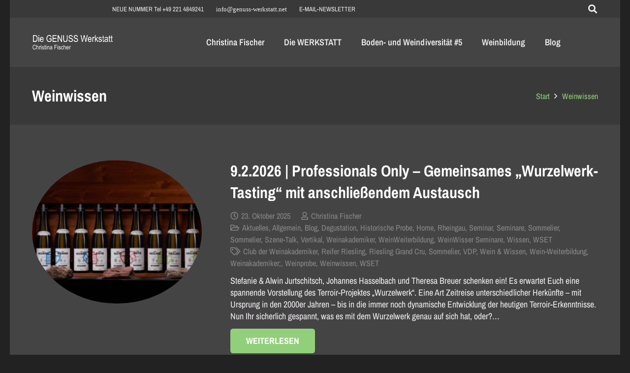

--- FILE ---
content_type: text/html; charset=UTF-8
request_url: https://www.genuss-werkstatt.net/tag/weinwissen/
body_size: 228497
content:
<!DOCTYPE HTML>
<html lang="de">
<head>
	<meta charset="UTF-8">
	<title>Weinwissen &#8211; Die GENUSS Werkstatt</title>
<meta name='robots' content='max-image-preview:large' />
<link rel="alternate" type="application/rss+xml" title="Die GENUSS Werkstatt &raquo; Feed" href="https://www.genuss-werkstatt.net/feed/" />
<link rel="alternate" type="application/rss+xml" title="Die GENUSS Werkstatt &raquo; Kommentar-Feed" href="https://www.genuss-werkstatt.net/comments/feed/" />
<link rel="alternate" type="application/rss+xml" title="Die GENUSS Werkstatt &raquo; Weinwissen Schlagwort-Feed" href="https://www.genuss-werkstatt.net/tag/weinwissen/feed/" />
<link rel="canonical" href="https://www.genuss-werkstatt.net/tag/weinwissen/" />
<meta name="viewport" content="width=device-width, initial-scale=1">
<meta name="theme-color" content="#393939">
<meta property="og:title" content="Weinwissen &#8211; Die GENUSS Werkstatt">
<meta property="og:url" content="https://www.genuss-werkstatt.net/tag/weinwissen">
<meta property="og:locale" content="de_DE">
<meta property="og:site_name" content="Die GENUSS Werkstatt">
<meta property="og:type" content="website">
<meta property="og:image" content="https://www.genuss-werkstatt.net/wp-content/uploads/2025/10/2026-02-08_Wurzelwerk-Alle-Weine.png" itemprop="image">
<style id='wp-img-auto-sizes-contain-inline-css'>
img:is([sizes=auto i],[sizes^="auto," i]){contain-intrinsic-size:3000px 1500px}
/*# sourceURL=wp-img-auto-sizes-contain-inline-css */
</style>
<style id='wp-emoji-styles-inline-css'>

	img.wp-smiley, img.emoji {
		display: inline !important;
		border: none !important;
		box-shadow: none !important;
		height: 1em !important;
		width: 1em !important;
		margin: 0 0.07em !important;
		vertical-align: -0.1em !important;
		background: none !important;
		padding: 0 !important;
	}
/*# sourceURL=wp-emoji-styles-inline-css */
</style>
<style id='wp-block-library-inline-css'>
:root{--wp-block-synced-color:#7a00df;--wp-block-synced-color--rgb:122,0,223;--wp-bound-block-color:var(--wp-block-synced-color);--wp-editor-canvas-background:#ddd;--wp-admin-theme-color:#007cba;--wp-admin-theme-color--rgb:0,124,186;--wp-admin-theme-color-darker-10:#006ba1;--wp-admin-theme-color-darker-10--rgb:0,107,160.5;--wp-admin-theme-color-darker-20:#005a87;--wp-admin-theme-color-darker-20--rgb:0,90,135;--wp-admin-border-width-focus:2px}@media (min-resolution:192dpi){:root{--wp-admin-border-width-focus:1.5px}}.wp-element-button{cursor:pointer}:root .has-very-light-gray-background-color{background-color:#eee}:root .has-very-dark-gray-background-color{background-color:#313131}:root .has-very-light-gray-color{color:#eee}:root .has-very-dark-gray-color{color:#313131}:root .has-vivid-green-cyan-to-vivid-cyan-blue-gradient-background{background:linear-gradient(135deg,#00d084,#0693e3)}:root .has-purple-crush-gradient-background{background:linear-gradient(135deg,#34e2e4,#4721fb 50%,#ab1dfe)}:root .has-hazy-dawn-gradient-background{background:linear-gradient(135deg,#faaca8,#dad0ec)}:root .has-subdued-olive-gradient-background{background:linear-gradient(135deg,#fafae1,#67a671)}:root .has-atomic-cream-gradient-background{background:linear-gradient(135deg,#fdd79a,#004a59)}:root .has-nightshade-gradient-background{background:linear-gradient(135deg,#330968,#31cdcf)}:root .has-midnight-gradient-background{background:linear-gradient(135deg,#020381,#2874fc)}:root{--wp--preset--font-size--normal:16px;--wp--preset--font-size--huge:42px}.has-regular-font-size{font-size:1em}.has-larger-font-size{font-size:2.625em}.has-normal-font-size{font-size:var(--wp--preset--font-size--normal)}.has-huge-font-size{font-size:var(--wp--preset--font-size--huge)}.has-text-align-center{text-align:center}.has-text-align-left{text-align:left}.has-text-align-right{text-align:right}.has-fit-text{white-space:nowrap!important}#end-resizable-editor-section{display:none}.aligncenter{clear:both}.items-justified-left{justify-content:flex-start}.items-justified-center{justify-content:center}.items-justified-right{justify-content:flex-end}.items-justified-space-between{justify-content:space-between}.screen-reader-text{border:0;clip-path:inset(50%);height:1px;margin:-1px;overflow:hidden;padding:0;position:absolute;width:1px;word-wrap:normal!important}.screen-reader-text:focus{background-color:#ddd;clip-path:none;color:#444;display:block;font-size:1em;height:auto;left:5px;line-height:normal;padding:15px 23px 14px;text-decoration:none;top:5px;width:auto;z-index:100000}html :where(.has-border-color){border-style:solid}html :where([style*=border-top-color]){border-top-style:solid}html :where([style*=border-right-color]){border-right-style:solid}html :where([style*=border-bottom-color]){border-bottom-style:solid}html :where([style*=border-left-color]){border-left-style:solid}html :where([style*=border-width]){border-style:solid}html :where([style*=border-top-width]){border-top-style:solid}html :where([style*=border-right-width]){border-right-style:solid}html :where([style*=border-bottom-width]){border-bottom-style:solid}html :where([style*=border-left-width]){border-left-style:solid}html :where(img[class*=wp-image-]){height:auto;max-width:100%}:where(figure){margin:0 0 1em}html :where(.is-position-sticky){--wp-admin--admin-bar--position-offset:var(--wp-admin--admin-bar--height,0px)}@media screen and (max-width:600px){html :where(.is-position-sticky){--wp-admin--admin-bar--position-offset:0px}}

/*# sourceURL=wp-block-library-inline-css */
</style><style id='wp-block-gallery-inline-css'>
.blocks-gallery-grid:not(.has-nested-images),.wp-block-gallery:not(.has-nested-images){display:flex;flex-wrap:wrap;list-style-type:none;margin:0;padding:0}.blocks-gallery-grid:not(.has-nested-images) .blocks-gallery-image,.blocks-gallery-grid:not(.has-nested-images) .blocks-gallery-item,.wp-block-gallery:not(.has-nested-images) .blocks-gallery-image,.wp-block-gallery:not(.has-nested-images) .blocks-gallery-item{display:flex;flex-direction:column;flex-grow:1;justify-content:center;margin:0 1em 1em 0;position:relative;width:calc(50% - 1em)}.blocks-gallery-grid:not(.has-nested-images) .blocks-gallery-image:nth-of-type(2n),.blocks-gallery-grid:not(.has-nested-images) .blocks-gallery-item:nth-of-type(2n),.wp-block-gallery:not(.has-nested-images) .blocks-gallery-image:nth-of-type(2n),.wp-block-gallery:not(.has-nested-images) .blocks-gallery-item:nth-of-type(2n){margin-right:0}.blocks-gallery-grid:not(.has-nested-images) .blocks-gallery-image figure,.blocks-gallery-grid:not(.has-nested-images) .blocks-gallery-item figure,.wp-block-gallery:not(.has-nested-images) .blocks-gallery-image figure,.wp-block-gallery:not(.has-nested-images) .blocks-gallery-item figure{align-items:flex-end;display:flex;height:100%;justify-content:flex-start;margin:0}.blocks-gallery-grid:not(.has-nested-images) .blocks-gallery-image img,.blocks-gallery-grid:not(.has-nested-images) .blocks-gallery-item img,.wp-block-gallery:not(.has-nested-images) .blocks-gallery-image img,.wp-block-gallery:not(.has-nested-images) .blocks-gallery-item img{display:block;height:auto;max-width:100%;width:auto}.blocks-gallery-grid:not(.has-nested-images) .blocks-gallery-image figcaption,.blocks-gallery-grid:not(.has-nested-images) .blocks-gallery-item figcaption,.wp-block-gallery:not(.has-nested-images) .blocks-gallery-image figcaption,.wp-block-gallery:not(.has-nested-images) .blocks-gallery-item figcaption{background:linear-gradient(0deg,#000000b3,#0000004d 70%,#0000);bottom:0;box-sizing:border-box;color:#fff;font-size:.8em;margin:0;max-height:100%;overflow:auto;padding:3em .77em .7em;position:absolute;text-align:center;width:100%;z-index:2}.blocks-gallery-grid:not(.has-nested-images) .blocks-gallery-image figcaption img,.blocks-gallery-grid:not(.has-nested-images) .blocks-gallery-item figcaption img,.wp-block-gallery:not(.has-nested-images) .blocks-gallery-image figcaption img,.wp-block-gallery:not(.has-nested-images) .blocks-gallery-item figcaption img{display:inline}.blocks-gallery-grid:not(.has-nested-images) figcaption,.wp-block-gallery:not(.has-nested-images) figcaption{flex-grow:1}.blocks-gallery-grid:not(.has-nested-images).is-cropped .blocks-gallery-image a,.blocks-gallery-grid:not(.has-nested-images).is-cropped .blocks-gallery-image img,.blocks-gallery-grid:not(.has-nested-images).is-cropped .blocks-gallery-item a,.blocks-gallery-grid:not(.has-nested-images).is-cropped .blocks-gallery-item img,.wp-block-gallery:not(.has-nested-images).is-cropped .blocks-gallery-image a,.wp-block-gallery:not(.has-nested-images).is-cropped .blocks-gallery-image img,.wp-block-gallery:not(.has-nested-images).is-cropped .blocks-gallery-item a,.wp-block-gallery:not(.has-nested-images).is-cropped .blocks-gallery-item img{flex:1;height:100%;object-fit:cover;width:100%}.blocks-gallery-grid:not(.has-nested-images).columns-1 .blocks-gallery-image,.blocks-gallery-grid:not(.has-nested-images).columns-1 .blocks-gallery-item,.wp-block-gallery:not(.has-nested-images).columns-1 .blocks-gallery-image,.wp-block-gallery:not(.has-nested-images).columns-1 .blocks-gallery-item{margin-right:0;width:100%}@media (min-width:600px){.blocks-gallery-grid:not(.has-nested-images).columns-3 .blocks-gallery-image,.blocks-gallery-grid:not(.has-nested-images).columns-3 .blocks-gallery-item,.wp-block-gallery:not(.has-nested-images).columns-3 .blocks-gallery-image,.wp-block-gallery:not(.has-nested-images).columns-3 .blocks-gallery-item{margin-right:1em;width:calc(33.33333% - .66667em)}.blocks-gallery-grid:not(.has-nested-images).columns-4 .blocks-gallery-image,.blocks-gallery-grid:not(.has-nested-images).columns-4 .blocks-gallery-item,.wp-block-gallery:not(.has-nested-images).columns-4 .blocks-gallery-image,.wp-block-gallery:not(.has-nested-images).columns-4 .blocks-gallery-item{margin-right:1em;width:calc(25% - .75em)}.blocks-gallery-grid:not(.has-nested-images).columns-5 .blocks-gallery-image,.blocks-gallery-grid:not(.has-nested-images).columns-5 .blocks-gallery-item,.wp-block-gallery:not(.has-nested-images).columns-5 .blocks-gallery-image,.wp-block-gallery:not(.has-nested-images).columns-5 .blocks-gallery-item{margin-right:1em;width:calc(20% - .8em)}.blocks-gallery-grid:not(.has-nested-images).columns-6 .blocks-gallery-image,.blocks-gallery-grid:not(.has-nested-images).columns-6 .blocks-gallery-item,.wp-block-gallery:not(.has-nested-images).columns-6 .blocks-gallery-image,.wp-block-gallery:not(.has-nested-images).columns-6 .blocks-gallery-item{margin-right:1em;width:calc(16.66667% - .83333em)}.blocks-gallery-grid:not(.has-nested-images).columns-7 .blocks-gallery-image,.blocks-gallery-grid:not(.has-nested-images).columns-7 .blocks-gallery-item,.wp-block-gallery:not(.has-nested-images).columns-7 .blocks-gallery-image,.wp-block-gallery:not(.has-nested-images).columns-7 .blocks-gallery-item{margin-right:1em;width:calc(14.28571% - .85714em)}.blocks-gallery-grid:not(.has-nested-images).columns-8 .blocks-gallery-image,.blocks-gallery-grid:not(.has-nested-images).columns-8 .blocks-gallery-item,.wp-block-gallery:not(.has-nested-images).columns-8 .blocks-gallery-image,.wp-block-gallery:not(.has-nested-images).columns-8 .blocks-gallery-item{margin-right:1em;width:calc(12.5% - .875em)}.blocks-gallery-grid:not(.has-nested-images).columns-1 .blocks-gallery-image:nth-of-type(1n),.blocks-gallery-grid:not(.has-nested-images).columns-1 .blocks-gallery-item:nth-of-type(1n),.blocks-gallery-grid:not(.has-nested-images).columns-2 .blocks-gallery-image:nth-of-type(2n),.blocks-gallery-grid:not(.has-nested-images).columns-2 .blocks-gallery-item:nth-of-type(2n),.blocks-gallery-grid:not(.has-nested-images).columns-3 .blocks-gallery-image:nth-of-type(3n),.blocks-gallery-grid:not(.has-nested-images).columns-3 .blocks-gallery-item:nth-of-type(3n),.blocks-gallery-grid:not(.has-nested-images).columns-4 .blocks-gallery-image:nth-of-type(4n),.blocks-gallery-grid:not(.has-nested-images).columns-4 .blocks-gallery-item:nth-of-type(4n),.blocks-gallery-grid:not(.has-nested-images).columns-5 .blocks-gallery-image:nth-of-type(5n),.blocks-gallery-grid:not(.has-nested-images).columns-5 .blocks-gallery-item:nth-of-type(5n),.blocks-gallery-grid:not(.has-nested-images).columns-6 .blocks-gallery-image:nth-of-type(6n),.blocks-gallery-grid:not(.has-nested-images).columns-6 .blocks-gallery-item:nth-of-type(6n),.blocks-gallery-grid:not(.has-nested-images).columns-7 .blocks-gallery-image:nth-of-type(7n),.blocks-gallery-grid:not(.has-nested-images).columns-7 .blocks-gallery-item:nth-of-type(7n),.blocks-gallery-grid:not(.has-nested-images).columns-8 .blocks-gallery-image:nth-of-type(8n),.blocks-gallery-grid:not(.has-nested-images).columns-8 .blocks-gallery-item:nth-of-type(8n),.wp-block-gallery:not(.has-nested-images).columns-1 .blocks-gallery-image:nth-of-type(1n),.wp-block-gallery:not(.has-nested-images).columns-1 .blocks-gallery-item:nth-of-type(1n),.wp-block-gallery:not(.has-nested-images).columns-2 .blocks-gallery-image:nth-of-type(2n),.wp-block-gallery:not(.has-nested-images).columns-2 .blocks-gallery-item:nth-of-type(2n),.wp-block-gallery:not(.has-nested-images).columns-3 .blocks-gallery-image:nth-of-type(3n),.wp-block-gallery:not(.has-nested-images).columns-3 .blocks-gallery-item:nth-of-type(3n),.wp-block-gallery:not(.has-nested-images).columns-4 .blocks-gallery-image:nth-of-type(4n),.wp-block-gallery:not(.has-nested-images).columns-4 .blocks-gallery-item:nth-of-type(4n),.wp-block-gallery:not(.has-nested-images).columns-5 .blocks-gallery-image:nth-of-type(5n),.wp-block-gallery:not(.has-nested-images).columns-5 .blocks-gallery-item:nth-of-type(5n),.wp-block-gallery:not(.has-nested-images).columns-6 .blocks-gallery-image:nth-of-type(6n),.wp-block-gallery:not(.has-nested-images).columns-6 .blocks-gallery-item:nth-of-type(6n),.wp-block-gallery:not(.has-nested-images).columns-7 .blocks-gallery-image:nth-of-type(7n),.wp-block-gallery:not(.has-nested-images).columns-7 .blocks-gallery-item:nth-of-type(7n),.wp-block-gallery:not(.has-nested-images).columns-8 .blocks-gallery-image:nth-of-type(8n),.wp-block-gallery:not(.has-nested-images).columns-8 .blocks-gallery-item:nth-of-type(8n){margin-right:0}}.blocks-gallery-grid:not(.has-nested-images) .blocks-gallery-image:last-child,.blocks-gallery-grid:not(.has-nested-images) .blocks-gallery-item:last-child,.wp-block-gallery:not(.has-nested-images) .blocks-gallery-image:last-child,.wp-block-gallery:not(.has-nested-images) .blocks-gallery-item:last-child{margin-right:0}.blocks-gallery-grid:not(.has-nested-images).alignleft,.blocks-gallery-grid:not(.has-nested-images).alignright,.wp-block-gallery:not(.has-nested-images).alignleft,.wp-block-gallery:not(.has-nested-images).alignright{max-width:420px;width:100%}.blocks-gallery-grid:not(.has-nested-images).aligncenter .blocks-gallery-item figure,.wp-block-gallery:not(.has-nested-images).aligncenter .blocks-gallery-item figure{justify-content:center}.wp-block-gallery:not(.is-cropped) .blocks-gallery-item{align-self:flex-start}figure.wp-block-gallery.has-nested-images{align-items:normal}.wp-block-gallery.has-nested-images figure.wp-block-image:not(#individual-image){margin:0;width:calc(50% - var(--wp--style--unstable-gallery-gap, 16px)/2)}.wp-block-gallery.has-nested-images figure.wp-block-image{box-sizing:border-box;display:flex;flex-direction:column;flex-grow:1;justify-content:center;max-width:100%;position:relative}.wp-block-gallery.has-nested-images figure.wp-block-image>a,.wp-block-gallery.has-nested-images figure.wp-block-image>div{flex-direction:column;flex-grow:1;margin:0}.wp-block-gallery.has-nested-images figure.wp-block-image img{display:block;height:auto;max-width:100%!important;width:auto}.wp-block-gallery.has-nested-images figure.wp-block-image figcaption,.wp-block-gallery.has-nested-images figure.wp-block-image:has(figcaption):before{bottom:0;left:0;max-height:100%;position:absolute;right:0}.wp-block-gallery.has-nested-images figure.wp-block-image:has(figcaption):before{backdrop-filter:blur(3px);content:"";height:100%;-webkit-mask-image:linear-gradient(0deg,#000 20%,#0000);mask-image:linear-gradient(0deg,#000 20%,#0000);max-height:40%;pointer-events:none}.wp-block-gallery.has-nested-images figure.wp-block-image figcaption{box-sizing:border-box;color:#fff;font-size:13px;margin:0;overflow:auto;padding:1em;text-align:center;text-shadow:0 0 1.5px #000}.wp-block-gallery.has-nested-images figure.wp-block-image figcaption::-webkit-scrollbar{height:12px;width:12px}.wp-block-gallery.has-nested-images figure.wp-block-image figcaption::-webkit-scrollbar-track{background-color:initial}.wp-block-gallery.has-nested-images figure.wp-block-image figcaption::-webkit-scrollbar-thumb{background-clip:padding-box;background-color:initial;border:3px solid #0000;border-radius:8px}.wp-block-gallery.has-nested-images figure.wp-block-image figcaption:focus-within::-webkit-scrollbar-thumb,.wp-block-gallery.has-nested-images figure.wp-block-image figcaption:focus::-webkit-scrollbar-thumb,.wp-block-gallery.has-nested-images figure.wp-block-image figcaption:hover::-webkit-scrollbar-thumb{background-color:#fffc}.wp-block-gallery.has-nested-images figure.wp-block-image figcaption{scrollbar-color:#0000 #0000;scrollbar-gutter:stable both-edges;scrollbar-width:thin}.wp-block-gallery.has-nested-images figure.wp-block-image figcaption:focus,.wp-block-gallery.has-nested-images figure.wp-block-image figcaption:focus-within,.wp-block-gallery.has-nested-images figure.wp-block-image figcaption:hover{scrollbar-color:#fffc #0000}.wp-block-gallery.has-nested-images figure.wp-block-image figcaption{will-change:transform}@media (hover:none){.wp-block-gallery.has-nested-images figure.wp-block-image figcaption{scrollbar-color:#fffc #0000}}.wp-block-gallery.has-nested-images figure.wp-block-image figcaption{background:linear-gradient(0deg,#0006,#0000)}.wp-block-gallery.has-nested-images figure.wp-block-image figcaption img{display:inline}.wp-block-gallery.has-nested-images figure.wp-block-image figcaption a{color:inherit}.wp-block-gallery.has-nested-images figure.wp-block-image.has-custom-border img{box-sizing:border-box}.wp-block-gallery.has-nested-images figure.wp-block-image.has-custom-border>a,.wp-block-gallery.has-nested-images figure.wp-block-image.has-custom-border>div,.wp-block-gallery.has-nested-images figure.wp-block-image.is-style-rounded>a,.wp-block-gallery.has-nested-images figure.wp-block-image.is-style-rounded>div{flex:1 1 auto}.wp-block-gallery.has-nested-images figure.wp-block-image.has-custom-border figcaption,.wp-block-gallery.has-nested-images figure.wp-block-image.is-style-rounded figcaption{background:none;color:inherit;flex:initial;margin:0;padding:10px 10px 9px;position:relative;text-shadow:none}.wp-block-gallery.has-nested-images figure.wp-block-image.has-custom-border:before,.wp-block-gallery.has-nested-images figure.wp-block-image.is-style-rounded:before{content:none}.wp-block-gallery.has-nested-images figcaption{flex-basis:100%;flex-grow:1;text-align:center}.wp-block-gallery.has-nested-images:not(.is-cropped) figure.wp-block-image:not(#individual-image){margin-bottom:auto;margin-top:0}.wp-block-gallery.has-nested-images.is-cropped figure.wp-block-image:not(#individual-image){align-self:inherit}.wp-block-gallery.has-nested-images.is-cropped figure.wp-block-image:not(#individual-image)>a,.wp-block-gallery.has-nested-images.is-cropped figure.wp-block-image:not(#individual-image)>div:not(.components-drop-zone){display:flex}.wp-block-gallery.has-nested-images.is-cropped figure.wp-block-image:not(#individual-image) a,.wp-block-gallery.has-nested-images.is-cropped figure.wp-block-image:not(#individual-image) img{flex:1 0 0%;height:100%;object-fit:cover;width:100%}.wp-block-gallery.has-nested-images.columns-1 figure.wp-block-image:not(#individual-image){width:100%}@media (min-width:600px){.wp-block-gallery.has-nested-images.columns-3 figure.wp-block-image:not(#individual-image){width:calc(33.33333% - var(--wp--style--unstable-gallery-gap, 16px)*.66667)}.wp-block-gallery.has-nested-images.columns-4 figure.wp-block-image:not(#individual-image){width:calc(25% - var(--wp--style--unstable-gallery-gap, 16px)*.75)}.wp-block-gallery.has-nested-images.columns-5 figure.wp-block-image:not(#individual-image){width:calc(20% - var(--wp--style--unstable-gallery-gap, 16px)*.8)}.wp-block-gallery.has-nested-images.columns-6 figure.wp-block-image:not(#individual-image){width:calc(16.66667% - var(--wp--style--unstable-gallery-gap, 16px)*.83333)}.wp-block-gallery.has-nested-images.columns-7 figure.wp-block-image:not(#individual-image){width:calc(14.28571% - var(--wp--style--unstable-gallery-gap, 16px)*.85714)}.wp-block-gallery.has-nested-images.columns-8 figure.wp-block-image:not(#individual-image){width:calc(12.5% - var(--wp--style--unstable-gallery-gap, 16px)*.875)}.wp-block-gallery.has-nested-images.columns-default figure.wp-block-image:not(#individual-image){width:calc(33.33% - var(--wp--style--unstable-gallery-gap, 16px)*.66667)}.wp-block-gallery.has-nested-images.columns-default figure.wp-block-image:not(#individual-image):first-child:nth-last-child(2),.wp-block-gallery.has-nested-images.columns-default figure.wp-block-image:not(#individual-image):first-child:nth-last-child(2)~figure.wp-block-image:not(#individual-image){width:calc(50% - var(--wp--style--unstable-gallery-gap, 16px)*.5)}.wp-block-gallery.has-nested-images.columns-default figure.wp-block-image:not(#individual-image):first-child:last-child{width:100%}}.wp-block-gallery.has-nested-images.alignleft,.wp-block-gallery.has-nested-images.alignright{max-width:420px;width:100%}.wp-block-gallery.has-nested-images.aligncenter{justify-content:center}
/*# sourceURL=https://www.genuss-werkstatt.net/wp-includes/blocks/gallery/style.min.css */
</style>
<style id='wp-block-image-inline-css'>
.wp-block-image>a,.wp-block-image>figure>a{display:inline-block}.wp-block-image img{box-sizing:border-box;height:auto;max-width:100%;vertical-align:bottom}@media not (prefers-reduced-motion){.wp-block-image img.hide{visibility:hidden}.wp-block-image img.show{animation:show-content-image .4s}}.wp-block-image[style*=border-radius] img,.wp-block-image[style*=border-radius]>a{border-radius:inherit}.wp-block-image.has-custom-border img{box-sizing:border-box}.wp-block-image.aligncenter{text-align:center}.wp-block-image.alignfull>a,.wp-block-image.alignwide>a{width:100%}.wp-block-image.alignfull img,.wp-block-image.alignwide img{height:auto;width:100%}.wp-block-image .aligncenter,.wp-block-image .alignleft,.wp-block-image .alignright,.wp-block-image.aligncenter,.wp-block-image.alignleft,.wp-block-image.alignright{display:table}.wp-block-image .aligncenter>figcaption,.wp-block-image .alignleft>figcaption,.wp-block-image .alignright>figcaption,.wp-block-image.aligncenter>figcaption,.wp-block-image.alignleft>figcaption,.wp-block-image.alignright>figcaption{caption-side:bottom;display:table-caption}.wp-block-image .alignleft{float:left;margin:.5em 1em .5em 0}.wp-block-image .alignright{float:right;margin:.5em 0 .5em 1em}.wp-block-image .aligncenter{margin-left:auto;margin-right:auto}.wp-block-image :where(figcaption){margin-bottom:1em;margin-top:.5em}.wp-block-image.is-style-circle-mask img{border-radius:9999px}@supports ((-webkit-mask-image:none) or (mask-image:none)) or (-webkit-mask-image:none){.wp-block-image.is-style-circle-mask img{border-radius:0;-webkit-mask-image:url('data:image/svg+xml;utf8,<svg viewBox="0 0 100 100" xmlns="http://www.w3.org/2000/svg"><circle cx="50" cy="50" r="50"/></svg>');mask-image:url('data:image/svg+xml;utf8,<svg viewBox="0 0 100 100" xmlns="http://www.w3.org/2000/svg"><circle cx="50" cy="50" r="50"/></svg>');mask-mode:alpha;-webkit-mask-position:center;mask-position:center;-webkit-mask-repeat:no-repeat;mask-repeat:no-repeat;-webkit-mask-size:contain;mask-size:contain}}:root :where(.wp-block-image.is-style-rounded img,.wp-block-image .is-style-rounded img){border-radius:9999px}.wp-block-image figure{margin:0}.wp-lightbox-container{display:flex;flex-direction:column;position:relative}.wp-lightbox-container img{cursor:zoom-in}.wp-lightbox-container img:hover+button{opacity:1}.wp-lightbox-container button{align-items:center;backdrop-filter:blur(16px) saturate(180%);background-color:#5a5a5a40;border:none;border-radius:4px;cursor:zoom-in;display:flex;height:20px;justify-content:center;opacity:0;padding:0;position:absolute;right:16px;text-align:center;top:16px;width:20px;z-index:100}@media not (prefers-reduced-motion){.wp-lightbox-container button{transition:opacity .2s ease}}.wp-lightbox-container button:focus-visible{outline:3px auto #5a5a5a40;outline:3px auto -webkit-focus-ring-color;outline-offset:3px}.wp-lightbox-container button:hover{cursor:pointer;opacity:1}.wp-lightbox-container button:focus{opacity:1}.wp-lightbox-container button:focus,.wp-lightbox-container button:hover,.wp-lightbox-container button:not(:hover):not(:active):not(.has-background){background-color:#5a5a5a40;border:none}.wp-lightbox-overlay{box-sizing:border-box;cursor:zoom-out;height:100vh;left:0;overflow:hidden;position:fixed;top:0;visibility:hidden;width:100%;z-index:100000}.wp-lightbox-overlay .close-button{align-items:center;cursor:pointer;display:flex;justify-content:center;min-height:40px;min-width:40px;padding:0;position:absolute;right:calc(env(safe-area-inset-right) + 16px);top:calc(env(safe-area-inset-top) + 16px);z-index:5000000}.wp-lightbox-overlay .close-button:focus,.wp-lightbox-overlay .close-button:hover,.wp-lightbox-overlay .close-button:not(:hover):not(:active):not(.has-background){background:none;border:none}.wp-lightbox-overlay .lightbox-image-container{height:var(--wp--lightbox-container-height);left:50%;overflow:hidden;position:absolute;top:50%;transform:translate(-50%,-50%);transform-origin:top left;width:var(--wp--lightbox-container-width);z-index:9999999999}.wp-lightbox-overlay .wp-block-image{align-items:center;box-sizing:border-box;display:flex;height:100%;justify-content:center;margin:0;position:relative;transform-origin:0 0;width:100%;z-index:3000000}.wp-lightbox-overlay .wp-block-image img{height:var(--wp--lightbox-image-height);min-height:var(--wp--lightbox-image-height);min-width:var(--wp--lightbox-image-width);width:var(--wp--lightbox-image-width)}.wp-lightbox-overlay .wp-block-image figcaption{display:none}.wp-lightbox-overlay button{background:none;border:none}.wp-lightbox-overlay .scrim{background-color:#fff;height:100%;opacity:.9;position:absolute;width:100%;z-index:2000000}.wp-lightbox-overlay.active{visibility:visible}@media not (prefers-reduced-motion){.wp-lightbox-overlay.active{animation:turn-on-visibility .25s both}.wp-lightbox-overlay.active img{animation:turn-on-visibility .35s both}.wp-lightbox-overlay.show-closing-animation:not(.active){animation:turn-off-visibility .35s both}.wp-lightbox-overlay.show-closing-animation:not(.active) img{animation:turn-off-visibility .25s both}.wp-lightbox-overlay.zoom.active{animation:none;opacity:1;visibility:visible}.wp-lightbox-overlay.zoom.active .lightbox-image-container{animation:lightbox-zoom-in .4s}.wp-lightbox-overlay.zoom.active .lightbox-image-container img{animation:none}.wp-lightbox-overlay.zoom.active .scrim{animation:turn-on-visibility .4s forwards}.wp-lightbox-overlay.zoom.show-closing-animation:not(.active){animation:none}.wp-lightbox-overlay.zoom.show-closing-animation:not(.active) .lightbox-image-container{animation:lightbox-zoom-out .4s}.wp-lightbox-overlay.zoom.show-closing-animation:not(.active) .lightbox-image-container img{animation:none}.wp-lightbox-overlay.zoom.show-closing-animation:not(.active) .scrim{animation:turn-off-visibility .4s forwards}}@keyframes show-content-image{0%{visibility:hidden}99%{visibility:hidden}to{visibility:visible}}@keyframes turn-on-visibility{0%{opacity:0}to{opacity:1}}@keyframes turn-off-visibility{0%{opacity:1;visibility:visible}99%{opacity:0;visibility:visible}to{opacity:0;visibility:hidden}}@keyframes lightbox-zoom-in{0%{transform:translate(calc((-100vw + var(--wp--lightbox-scrollbar-width))/2 + var(--wp--lightbox-initial-left-position)),calc(-50vh + var(--wp--lightbox-initial-top-position))) scale(var(--wp--lightbox-scale))}to{transform:translate(-50%,-50%) scale(1)}}@keyframes lightbox-zoom-out{0%{transform:translate(-50%,-50%) scale(1);visibility:visible}99%{visibility:visible}to{transform:translate(calc((-100vw + var(--wp--lightbox-scrollbar-width))/2 + var(--wp--lightbox-initial-left-position)),calc(-50vh + var(--wp--lightbox-initial-top-position))) scale(var(--wp--lightbox-scale));visibility:hidden}}
/*# sourceURL=https://www.genuss-werkstatt.net/wp-includes/blocks/image/style.min.css */
</style>
<style id='wp-block-columns-inline-css'>
.wp-block-columns{box-sizing:border-box;display:flex;flex-wrap:wrap!important}@media (min-width:782px){.wp-block-columns{flex-wrap:nowrap!important}}.wp-block-columns{align-items:normal!important}.wp-block-columns.are-vertically-aligned-top{align-items:flex-start}.wp-block-columns.are-vertically-aligned-center{align-items:center}.wp-block-columns.are-vertically-aligned-bottom{align-items:flex-end}@media (max-width:781px){.wp-block-columns:not(.is-not-stacked-on-mobile)>.wp-block-column{flex-basis:100%!important}}@media (min-width:782px){.wp-block-columns:not(.is-not-stacked-on-mobile)>.wp-block-column{flex-basis:0;flex-grow:1}.wp-block-columns:not(.is-not-stacked-on-mobile)>.wp-block-column[style*=flex-basis]{flex-grow:0}}.wp-block-columns.is-not-stacked-on-mobile{flex-wrap:nowrap!important}.wp-block-columns.is-not-stacked-on-mobile>.wp-block-column{flex-basis:0;flex-grow:1}.wp-block-columns.is-not-stacked-on-mobile>.wp-block-column[style*=flex-basis]{flex-grow:0}:where(.wp-block-columns){margin-bottom:1.75em}:where(.wp-block-columns.has-background){padding:1.25em 2.375em}.wp-block-column{flex-grow:1;min-width:0;overflow-wrap:break-word;word-break:break-word}.wp-block-column.is-vertically-aligned-top{align-self:flex-start}.wp-block-column.is-vertically-aligned-center{align-self:center}.wp-block-column.is-vertically-aligned-bottom{align-self:flex-end}.wp-block-column.is-vertically-aligned-stretch{align-self:stretch}.wp-block-column.is-vertically-aligned-bottom,.wp-block-column.is-vertically-aligned-center,.wp-block-column.is-vertically-aligned-top{width:100%}
/*# sourceURL=https://www.genuss-werkstatt.net/wp-includes/blocks/columns/style.min.css */
</style>
<style id='wp-block-paragraph-inline-css'>
.is-small-text{font-size:.875em}.is-regular-text{font-size:1em}.is-large-text{font-size:2.25em}.is-larger-text{font-size:3em}.has-drop-cap:not(:focus):first-letter{float:left;font-size:8.4em;font-style:normal;font-weight:100;line-height:.68;margin:.05em .1em 0 0;text-transform:uppercase}body.rtl .has-drop-cap:not(:focus):first-letter{float:none;margin-left:.1em}p.has-drop-cap.has-background{overflow:hidden}:root :where(p.has-background){padding:1.25em 2.375em}:where(p.has-text-color:not(.has-link-color)) a{color:inherit}p.has-text-align-left[style*="writing-mode:vertical-lr"],p.has-text-align-right[style*="writing-mode:vertical-rl"]{rotate:180deg}
/*# sourceURL=https://www.genuss-werkstatt.net/wp-includes/blocks/paragraph/style.min.css */
</style>
<style id='wp-block-table-inline-css'>
.wp-block-table{overflow-x:auto}.wp-block-table table{border-collapse:collapse;width:100%}.wp-block-table thead{border-bottom:3px solid}.wp-block-table tfoot{border-top:3px solid}.wp-block-table td,.wp-block-table th{border:1px solid;padding:.5em}.wp-block-table .has-fixed-layout{table-layout:fixed;width:100%}.wp-block-table .has-fixed-layout td,.wp-block-table .has-fixed-layout th{word-break:break-word}.wp-block-table.aligncenter,.wp-block-table.alignleft,.wp-block-table.alignright{display:table;width:auto}.wp-block-table.aligncenter td,.wp-block-table.aligncenter th,.wp-block-table.alignleft td,.wp-block-table.alignleft th,.wp-block-table.alignright td,.wp-block-table.alignright th{word-break:break-word}.wp-block-table .has-subtle-light-gray-background-color{background-color:#f3f4f5}.wp-block-table .has-subtle-pale-green-background-color{background-color:#e9fbe5}.wp-block-table .has-subtle-pale-blue-background-color{background-color:#e7f5fe}.wp-block-table .has-subtle-pale-pink-background-color{background-color:#fcf0ef}.wp-block-table.is-style-stripes{background-color:initial;border-collapse:inherit;border-spacing:0}.wp-block-table.is-style-stripes tbody tr:nth-child(odd){background-color:#f0f0f0}.wp-block-table.is-style-stripes.has-subtle-light-gray-background-color tbody tr:nth-child(odd){background-color:#f3f4f5}.wp-block-table.is-style-stripes.has-subtle-pale-green-background-color tbody tr:nth-child(odd){background-color:#e9fbe5}.wp-block-table.is-style-stripes.has-subtle-pale-blue-background-color tbody tr:nth-child(odd){background-color:#e7f5fe}.wp-block-table.is-style-stripes.has-subtle-pale-pink-background-color tbody tr:nth-child(odd){background-color:#fcf0ef}.wp-block-table.is-style-stripes td,.wp-block-table.is-style-stripes th{border-color:#0000}.wp-block-table.is-style-stripes{border-bottom:1px solid #f0f0f0}.wp-block-table .has-border-color td,.wp-block-table .has-border-color th,.wp-block-table .has-border-color tr,.wp-block-table .has-border-color>*{border-color:inherit}.wp-block-table table[style*=border-top-color] tr:first-child,.wp-block-table table[style*=border-top-color] tr:first-child td,.wp-block-table table[style*=border-top-color] tr:first-child th,.wp-block-table table[style*=border-top-color]>*,.wp-block-table table[style*=border-top-color]>* td,.wp-block-table table[style*=border-top-color]>* th{border-top-color:inherit}.wp-block-table table[style*=border-top-color] tr:not(:first-child){border-top-color:initial}.wp-block-table table[style*=border-right-color] td:last-child,.wp-block-table table[style*=border-right-color] th,.wp-block-table table[style*=border-right-color] tr,.wp-block-table table[style*=border-right-color]>*{border-right-color:inherit}.wp-block-table table[style*=border-bottom-color] tr:last-child,.wp-block-table table[style*=border-bottom-color] tr:last-child td,.wp-block-table table[style*=border-bottom-color] tr:last-child th,.wp-block-table table[style*=border-bottom-color]>*,.wp-block-table table[style*=border-bottom-color]>* td,.wp-block-table table[style*=border-bottom-color]>* th{border-bottom-color:inherit}.wp-block-table table[style*=border-bottom-color] tr:not(:last-child){border-bottom-color:initial}.wp-block-table table[style*=border-left-color] td:first-child,.wp-block-table table[style*=border-left-color] th,.wp-block-table table[style*=border-left-color] tr,.wp-block-table table[style*=border-left-color]>*{border-left-color:inherit}.wp-block-table table[style*=border-style] td,.wp-block-table table[style*=border-style] th,.wp-block-table table[style*=border-style] tr,.wp-block-table table[style*=border-style]>*{border-style:inherit}.wp-block-table table[style*=border-width] td,.wp-block-table table[style*=border-width] th,.wp-block-table table[style*=border-width] tr,.wp-block-table table[style*=border-width]>*{border-style:inherit;border-width:inherit}
/*# sourceURL=https://www.genuss-werkstatt.net/wp-includes/blocks/table/style.min.css */
</style>
<style id='global-styles-inline-css'>
:root{--wp--preset--aspect-ratio--square: 1;--wp--preset--aspect-ratio--4-3: 4/3;--wp--preset--aspect-ratio--3-4: 3/4;--wp--preset--aspect-ratio--3-2: 3/2;--wp--preset--aspect-ratio--2-3: 2/3;--wp--preset--aspect-ratio--16-9: 16/9;--wp--preset--aspect-ratio--9-16: 9/16;--wp--preset--color--black: #000000;--wp--preset--color--cyan-bluish-gray: #abb8c3;--wp--preset--color--white: #ffffff;--wp--preset--color--pale-pink: #f78da7;--wp--preset--color--vivid-red: #cf2e2e;--wp--preset--color--luminous-vivid-orange: #ff6900;--wp--preset--color--luminous-vivid-amber: #fcb900;--wp--preset--color--light-green-cyan: #7bdcb5;--wp--preset--color--vivid-green-cyan: #00d084;--wp--preset--color--pale-cyan-blue: #8ed1fc;--wp--preset--color--vivid-cyan-blue: #0693e3;--wp--preset--color--vivid-purple: #9b51e0;--wp--preset--gradient--vivid-cyan-blue-to-vivid-purple: linear-gradient(135deg,rgb(6,147,227) 0%,rgb(155,81,224) 100%);--wp--preset--gradient--light-green-cyan-to-vivid-green-cyan: linear-gradient(135deg,rgb(122,220,180) 0%,rgb(0,208,130) 100%);--wp--preset--gradient--luminous-vivid-amber-to-luminous-vivid-orange: linear-gradient(135deg,rgb(252,185,0) 0%,rgb(255,105,0) 100%);--wp--preset--gradient--luminous-vivid-orange-to-vivid-red: linear-gradient(135deg,rgb(255,105,0) 0%,rgb(207,46,46) 100%);--wp--preset--gradient--very-light-gray-to-cyan-bluish-gray: linear-gradient(135deg,rgb(238,238,238) 0%,rgb(169,184,195) 100%);--wp--preset--gradient--cool-to-warm-spectrum: linear-gradient(135deg,rgb(74,234,220) 0%,rgb(151,120,209) 20%,rgb(207,42,186) 40%,rgb(238,44,130) 60%,rgb(251,105,98) 80%,rgb(254,248,76) 100%);--wp--preset--gradient--blush-light-purple: linear-gradient(135deg,rgb(255,206,236) 0%,rgb(152,150,240) 100%);--wp--preset--gradient--blush-bordeaux: linear-gradient(135deg,rgb(254,205,165) 0%,rgb(254,45,45) 50%,rgb(107,0,62) 100%);--wp--preset--gradient--luminous-dusk: linear-gradient(135deg,rgb(255,203,112) 0%,rgb(199,81,192) 50%,rgb(65,88,208) 100%);--wp--preset--gradient--pale-ocean: linear-gradient(135deg,rgb(255,245,203) 0%,rgb(182,227,212) 50%,rgb(51,167,181) 100%);--wp--preset--gradient--electric-grass: linear-gradient(135deg,rgb(202,248,128) 0%,rgb(113,206,126) 100%);--wp--preset--gradient--midnight: linear-gradient(135deg,rgb(2,3,129) 0%,rgb(40,116,252) 100%);--wp--preset--font-size--small: 13px;--wp--preset--font-size--medium: 20px;--wp--preset--font-size--large: 36px;--wp--preset--font-size--x-large: 42px;--wp--preset--spacing--20: 0.44rem;--wp--preset--spacing--30: 0.67rem;--wp--preset--spacing--40: 1rem;--wp--preset--spacing--50: 1.5rem;--wp--preset--spacing--60: 2.25rem;--wp--preset--spacing--70: 3.38rem;--wp--preset--spacing--80: 5.06rem;--wp--preset--shadow--natural: 6px 6px 9px rgba(0, 0, 0, 0.2);--wp--preset--shadow--deep: 12px 12px 50px rgba(0, 0, 0, 0.4);--wp--preset--shadow--sharp: 6px 6px 0px rgba(0, 0, 0, 0.2);--wp--preset--shadow--outlined: 6px 6px 0px -3px rgb(255, 255, 255), 6px 6px rgb(0, 0, 0);--wp--preset--shadow--crisp: 6px 6px 0px rgb(0, 0, 0);}:where(.is-layout-flex){gap: 0.5em;}:where(.is-layout-grid){gap: 0.5em;}body .is-layout-flex{display: flex;}.is-layout-flex{flex-wrap: wrap;align-items: center;}.is-layout-flex > :is(*, div){margin: 0;}body .is-layout-grid{display: grid;}.is-layout-grid > :is(*, div){margin: 0;}:where(.wp-block-columns.is-layout-flex){gap: 2em;}:where(.wp-block-columns.is-layout-grid){gap: 2em;}:where(.wp-block-post-template.is-layout-flex){gap: 1.25em;}:where(.wp-block-post-template.is-layout-grid){gap: 1.25em;}.has-black-color{color: var(--wp--preset--color--black) !important;}.has-cyan-bluish-gray-color{color: var(--wp--preset--color--cyan-bluish-gray) !important;}.has-white-color{color: var(--wp--preset--color--white) !important;}.has-pale-pink-color{color: var(--wp--preset--color--pale-pink) !important;}.has-vivid-red-color{color: var(--wp--preset--color--vivid-red) !important;}.has-luminous-vivid-orange-color{color: var(--wp--preset--color--luminous-vivid-orange) !important;}.has-luminous-vivid-amber-color{color: var(--wp--preset--color--luminous-vivid-amber) !important;}.has-light-green-cyan-color{color: var(--wp--preset--color--light-green-cyan) !important;}.has-vivid-green-cyan-color{color: var(--wp--preset--color--vivid-green-cyan) !important;}.has-pale-cyan-blue-color{color: var(--wp--preset--color--pale-cyan-blue) !important;}.has-vivid-cyan-blue-color{color: var(--wp--preset--color--vivid-cyan-blue) !important;}.has-vivid-purple-color{color: var(--wp--preset--color--vivid-purple) !important;}.has-black-background-color{background-color: var(--wp--preset--color--black) !important;}.has-cyan-bluish-gray-background-color{background-color: var(--wp--preset--color--cyan-bluish-gray) !important;}.has-white-background-color{background-color: var(--wp--preset--color--white) !important;}.has-pale-pink-background-color{background-color: var(--wp--preset--color--pale-pink) !important;}.has-vivid-red-background-color{background-color: var(--wp--preset--color--vivid-red) !important;}.has-luminous-vivid-orange-background-color{background-color: var(--wp--preset--color--luminous-vivid-orange) !important;}.has-luminous-vivid-amber-background-color{background-color: var(--wp--preset--color--luminous-vivid-amber) !important;}.has-light-green-cyan-background-color{background-color: var(--wp--preset--color--light-green-cyan) !important;}.has-vivid-green-cyan-background-color{background-color: var(--wp--preset--color--vivid-green-cyan) !important;}.has-pale-cyan-blue-background-color{background-color: var(--wp--preset--color--pale-cyan-blue) !important;}.has-vivid-cyan-blue-background-color{background-color: var(--wp--preset--color--vivid-cyan-blue) !important;}.has-vivid-purple-background-color{background-color: var(--wp--preset--color--vivid-purple) !important;}.has-black-border-color{border-color: var(--wp--preset--color--black) !important;}.has-cyan-bluish-gray-border-color{border-color: var(--wp--preset--color--cyan-bluish-gray) !important;}.has-white-border-color{border-color: var(--wp--preset--color--white) !important;}.has-pale-pink-border-color{border-color: var(--wp--preset--color--pale-pink) !important;}.has-vivid-red-border-color{border-color: var(--wp--preset--color--vivid-red) !important;}.has-luminous-vivid-orange-border-color{border-color: var(--wp--preset--color--luminous-vivid-orange) !important;}.has-luminous-vivid-amber-border-color{border-color: var(--wp--preset--color--luminous-vivid-amber) !important;}.has-light-green-cyan-border-color{border-color: var(--wp--preset--color--light-green-cyan) !important;}.has-vivid-green-cyan-border-color{border-color: var(--wp--preset--color--vivid-green-cyan) !important;}.has-pale-cyan-blue-border-color{border-color: var(--wp--preset--color--pale-cyan-blue) !important;}.has-vivid-cyan-blue-border-color{border-color: var(--wp--preset--color--vivid-cyan-blue) !important;}.has-vivid-purple-border-color{border-color: var(--wp--preset--color--vivid-purple) !important;}.has-vivid-cyan-blue-to-vivid-purple-gradient-background{background: var(--wp--preset--gradient--vivid-cyan-blue-to-vivid-purple) !important;}.has-light-green-cyan-to-vivid-green-cyan-gradient-background{background: var(--wp--preset--gradient--light-green-cyan-to-vivid-green-cyan) !important;}.has-luminous-vivid-amber-to-luminous-vivid-orange-gradient-background{background: var(--wp--preset--gradient--luminous-vivid-amber-to-luminous-vivid-orange) !important;}.has-luminous-vivid-orange-to-vivid-red-gradient-background{background: var(--wp--preset--gradient--luminous-vivid-orange-to-vivid-red) !important;}.has-very-light-gray-to-cyan-bluish-gray-gradient-background{background: var(--wp--preset--gradient--very-light-gray-to-cyan-bluish-gray) !important;}.has-cool-to-warm-spectrum-gradient-background{background: var(--wp--preset--gradient--cool-to-warm-spectrum) !important;}.has-blush-light-purple-gradient-background{background: var(--wp--preset--gradient--blush-light-purple) !important;}.has-blush-bordeaux-gradient-background{background: var(--wp--preset--gradient--blush-bordeaux) !important;}.has-luminous-dusk-gradient-background{background: var(--wp--preset--gradient--luminous-dusk) !important;}.has-pale-ocean-gradient-background{background: var(--wp--preset--gradient--pale-ocean) !important;}.has-electric-grass-gradient-background{background: var(--wp--preset--gradient--electric-grass) !important;}.has-midnight-gradient-background{background: var(--wp--preset--gradient--midnight) !important;}.has-small-font-size{font-size: var(--wp--preset--font-size--small) !important;}.has-medium-font-size{font-size: var(--wp--preset--font-size--medium) !important;}.has-large-font-size{font-size: var(--wp--preset--font-size--large) !important;}.has-x-large-font-size{font-size: var(--wp--preset--font-size--x-large) !important;}
:where(.wp-block-columns.is-layout-flex){gap: 2em;}:where(.wp-block-columns.is-layout-grid){gap: 2em;}
/*# sourceURL=global-styles-inline-css */
</style>
<style id='core-block-supports-inline-css'>
.wp-block-gallery.wp-block-gallery-1{--wp--style--unstable-gallery-gap:var( --wp--style--gallery-gap-default, var( --gallery-block--gutter-size, var( --wp--style--block-gap, 0.5em ) ) );gap:var( --wp--style--gallery-gap-default, var( --gallery-block--gutter-size, var( --wp--style--block-gap, 0.5em ) ) );}.wp-block-gallery.wp-block-gallery-2{--wp--style--unstable-gallery-gap:var( --wp--style--gallery-gap-default, var( --gallery-block--gutter-size, var( --wp--style--block-gap, 0.5em ) ) );gap:var( --wp--style--gallery-gap-default, var( --gallery-block--gutter-size, var( --wp--style--block-gap, 0.5em ) ) );}.wp-block-gallery.wp-block-gallery-3{--wp--style--unstable-gallery-gap:var( --wp--style--gallery-gap-default, var( --gallery-block--gutter-size, var( --wp--style--block-gap, 0.5em ) ) );gap:var( --wp--style--gallery-gap-default, var( --gallery-block--gutter-size, var( --wp--style--block-gap, 0.5em ) ) );}.wp-block-gallery.wp-block-gallery-4{--wp--style--unstable-gallery-gap:var( --wp--style--gallery-gap-default, var( --gallery-block--gutter-size, var( --wp--style--block-gap, 0.5em ) ) );gap:var( --wp--style--gallery-gap-default, var( --gallery-block--gutter-size, var( --wp--style--block-gap, 0.5em ) ) );}.wp-container-core-columns-is-layout-9d6595d7{flex-wrap:nowrap;}.wp-block-gallery.wp-block-gallery-5{--wp--style--unstable-gallery-gap:var( --wp--style--gallery-gap-default, var( --gallery-block--gutter-size, var( --wp--style--block-gap, 0.5em ) ) );gap:var( --wp--style--gallery-gap-default, var( --gallery-block--gutter-size, var( --wp--style--block-gap, 0.5em ) ) );}.wp-block-gallery.wp-block-gallery-6{--wp--style--unstable-gallery-gap:var( --wp--style--gallery-gap-default, var( --gallery-block--gutter-size, var( --wp--style--block-gap, 0.5em ) ) );gap:var( --wp--style--gallery-gap-default, var( --gallery-block--gutter-size, var( --wp--style--block-gap, 0.5em ) ) );}.wp-block-gallery.wp-block-gallery-7{--wp--style--unstable-gallery-gap:var( --wp--style--gallery-gap-default, var( --gallery-block--gutter-size, var( --wp--style--block-gap, 0.5em ) ) );gap:var( --wp--style--gallery-gap-default, var( --gallery-block--gutter-size, var( --wp--style--block-gap, 0.5em ) ) );}.wp-block-gallery.wp-block-gallery-8{--wp--style--unstable-gallery-gap:var( --wp--style--gallery-gap-default, var( --gallery-block--gutter-size, var( --wp--style--block-gap, 0.5em ) ) );gap:var( --wp--style--gallery-gap-default, var( --gallery-block--gutter-size, var( --wp--style--block-gap, 0.5em ) ) );}.wp-block-gallery.wp-block-gallery-9{--wp--style--unstable-gallery-gap:var( --wp--style--gallery-gap-default, var( --gallery-block--gutter-size, var( --wp--style--block-gap, 0.5em ) ) );gap:var( --wp--style--gallery-gap-default, var( --gallery-block--gutter-size, var( --wp--style--block-gap, 0.5em ) ) );}.wp-block-gallery.wp-block-gallery-10{--wp--style--unstable-gallery-gap:var( --wp--style--gallery-gap-default, var( --gallery-block--gutter-size, var( --wp--style--block-gap, 0.5em ) ) );gap:var( --wp--style--gallery-gap-default, var( --gallery-block--gutter-size, var( --wp--style--block-gap, 0.5em ) ) );}
/*# sourceURL=core-block-supports-inline-css */
</style>

<style id='classic-theme-styles-inline-css'>
/*! This file is auto-generated */
.wp-block-button__link{color:#fff;background-color:#32373c;border-radius:9999px;box-shadow:none;text-decoration:none;padding:calc(.667em + 2px) calc(1.333em + 2px);font-size:1.125em}.wp-block-file__button{background:#32373c;color:#fff;text-decoration:none}
/*# sourceURL=/wp-includes/css/classic-themes.min.css */
</style>
<link rel='stylesheet' id='contact-form-7-css' href='https://www.genuss-werkstatt.net/wp-content/plugins/contact-form-7/includes/css/styles.css?ver=6.1.4' media='all' />
<link rel='stylesheet' id='us-style-css' href='https://www.genuss-werkstatt.net/wp-content/themes/Impreza/css/style.min.css?ver=8.42' media='all' />
<link rel='stylesheet' id='theme-style-css' href='https://www.genuss-werkstatt.net/wp-content/themes/Impreza-child/style.css?ver=8.42' media='all' />
<link rel='stylesheet' id='embed-google-fonts-open-sans-css' href='https://www.genuss-werkstatt.net/wp-content/embed-google-fonts/open-sans/_font.css?ver=local-2026-01' media='all' />
<link rel='stylesheet' id='embed-google-fonts-noto-serif-css' href='https://www.genuss-werkstatt.net/wp-content/embed-google-fonts/noto-serif/_font.css?ver=local-2026-01' media='all' />
<link rel='stylesheet' id='embed-google-fonts-archivo-narrow-css' href='https://www.genuss-werkstatt.net/wp-content/embed-google-fonts/archivo-narrow/_font.css?ver=local-2026-01' media='all' />
<script src="https://www.genuss-werkstatt.net/wp-includes/js/jquery/jquery.min.js?ver=3.7.1" id="jquery-core-js"></script>
<script src="//www.genuss-werkstatt.net/wp-content/plugins/revslider/sr6/assets/js/rbtools.min.js?ver=6.7.40" async id="tp-tools-js"></script>
<script src="//www.genuss-werkstatt.net/wp-content/plugins/revslider/sr6/assets/js/rs6.min.js?ver=6.7.40" async id="revmin-js"></script>
<script></script><link rel="https://api.w.org/" href="https://www.genuss-werkstatt.net/wp-json/" /><link rel="alternate" title="JSON" type="application/json" href="https://www.genuss-werkstatt.net/wp-json/wp/v2/tags/80" /><link rel="EditURI" type="application/rsd+xml" title="RSD" href="https://www.genuss-werkstatt.net/xmlrpc.php?rsd" />
<meta name="generator" content="WordPress 6.9" />
		<script id="us_add_no_touch">
			if ( ! /Android|webOS|iPhone|iPad|iPod|BlackBerry|IEMobile|Opera Mini/i.test( navigator.userAgent ) ) {
				document.documentElement.classList.add( "no-touch" );
			}
		</script>
				<script id="us_color_scheme_switch_class">
			if ( document.cookie.includes( "us_color_scheme_switch_is_on=true" ) ) {
				document.documentElement.classList.add( "us-color-scheme-on" );
			}
		</script>
		<meta name="generator" content="Powered by WPBakery Page Builder - drag and drop page builder for WordPress."/>
<meta name="generator" content="Powered by Slider Revolution 6.7.40 - responsive, Mobile-Friendly Slider Plugin for WordPress with comfortable drag and drop interface." />
<link rel="icon" href="https://www.genuss-werkstatt.net/wp-content/uploads/2022/05/favicon.jpg" sizes="32x32" />
<link rel="icon" href="https://www.genuss-werkstatt.net/wp-content/uploads/2022/05/favicon.jpg" sizes="192x192" />
<link rel="apple-touch-icon" href="https://www.genuss-werkstatt.net/wp-content/uploads/2022/05/favicon.jpg" />
<meta name="msapplication-TileImage" content="https://www.genuss-werkstatt.net/wp-content/uploads/2022/05/favicon.jpg" />
<script>function setREVStartSize(e){
			//window.requestAnimationFrame(function() {
				window.RSIW = window.RSIW===undefined ? window.innerWidth : window.RSIW;
				window.RSIH = window.RSIH===undefined ? window.innerHeight : window.RSIH;
				try {
					var pw = document.getElementById(e.c).parentNode.offsetWidth,
						newh;
					pw = pw===0 || isNaN(pw) || (e.l=="fullwidth" || e.layout=="fullwidth") ? window.RSIW : pw;
					e.tabw = e.tabw===undefined ? 0 : parseInt(e.tabw);
					e.thumbw = e.thumbw===undefined ? 0 : parseInt(e.thumbw);
					e.tabh = e.tabh===undefined ? 0 : parseInt(e.tabh);
					e.thumbh = e.thumbh===undefined ? 0 : parseInt(e.thumbh);
					e.tabhide = e.tabhide===undefined ? 0 : parseInt(e.tabhide);
					e.thumbhide = e.thumbhide===undefined ? 0 : parseInt(e.thumbhide);
					e.mh = e.mh===undefined || e.mh=="" || e.mh==="auto" ? 0 : parseInt(e.mh,0);
					if(e.layout==="fullscreen" || e.l==="fullscreen")
						newh = Math.max(e.mh,window.RSIH);
					else{
						e.gw = Array.isArray(e.gw) ? e.gw : [e.gw];
						for (var i in e.rl) if (e.gw[i]===undefined || e.gw[i]===0) e.gw[i] = e.gw[i-1];
						e.gh = e.el===undefined || e.el==="" || (Array.isArray(e.el) && e.el.length==0)? e.gh : e.el;
						e.gh = Array.isArray(e.gh) ? e.gh : [e.gh];
						for (var i in e.rl) if (e.gh[i]===undefined || e.gh[i]===0) e.gh[i] = e.gh[i-1];
											
						var nl = new Array(e.rl.length),
							ix = 0,
							sl;
						e.tabw = e.tabhide>=pw ? 0 : e.tabw;
						e.thumbw = e.thumbhide>=pw ? 0 : e.thumbw;
						e.tabh = e.tabhide>=pw ? 0 : e.tabh;
						e.thumbh = e.thumbhide>=pw ? 0 : e.thumbh;
						for (var i in e.rl) nl[i] = e.rl[i]<window.RSIW ? 0 : e.rl[i];
						sl = nl[0];
						for (var i in nl) if (sl>nl[i] && nl[i]>0) { sl = nl[i]; ix=i;}
						var m = pw>(e.gw[ix]+e.tabw+e.thumbw) ? 1 : (pw-(e.tabw+e.thumbw)) / (e.gw[ix]);
						newh =  (e.gh[ix] * m) + (e.tabh + e.thumbh);
					}
					var el = document.getElementById(e.c);
					if (el!==null && el) el.style.height = newh+"px";
					el = document.getElementById(e.c+"_wrapper");
					if (el!==null && el) {
						el.style.height = newh+"px";
						el.style.display = "block";
					}
				} catch(e){
					console.log("Failure at Presize of Slider:" + e)
				}
			//});
		  };</script>
<noscript><style> .wpb_animate_when_almost_visible { opacity: 1; }</style></noscript>		<style id="us-icon-fonts">@font-face{font-display:swap;font-style:normal;font-family:"fontawesome";font-weight:900;src:url("https://www.genuss-werkstatt.net/wp-content/themes/Impreza/fonts/fa-solid-900.woff2?ver=8.42") format("woff2")}.fas{font-family:"fontawesome";font-weight:900}@font-face{font-display:swap;font-style:normal;font-family:"fontawesome";font-weight:400;src:url("https://www.genuss-werkstatt.net/wp-content/themes/Impreza/fonts/fa-regular-400.woff2?ver=8.42") format("woff2")}.far{font-family:"fontawesome";font-weight:400}@font-face{font-display:swap;font-style:normal;font-family:"fontawesome";font-weight:300;src:url("https://www.genuss-werkstatt.net/wp-content/themes/Impreza/fonts/fa-light-300.woff2?ver=8.42") format("woff2")}.fal{font-family:"fontawesome";font-weight:300}@font-face{font-display:swap;font-style:normal;font-family:"Font Awesome 5 Duotone";font-weight:900;src:url("https://www.genuss-werkstatt.net/wp-content/themes/Impreza/fonts/fa-duotone-900.woff2?ver=8.42") format("woff2")}.fad{font-family:"Font Awesome 5 Duotone";font-weight:900}.fad{position:relative}.fad:before{position:absolute}.fad:after{opacity:0.4}@font-face{font-display:swap;font-style:normal;font-family:"Font Awesome 5 Brands";font-weight:400;src:url("https://www.genuss-werkstatt.net/wp-content/themes/Impreza/fonts/fa-brands-400.woff2?ver=8.42") format("woff2")}.fab{font-family:"Font Awesome 5 Brands";font-weight:400}@font-face{font-display:block;font-style:normal;font-family:"Material Icons";font-weight:400;src:url("https://www.genuss-werkstatt.net/wp-content/themes/Impreza/fonts/material-icons.woff2?ver=8.42") format("woff2")}.material-icons{font-family:"Material Icons";font-weight:400}</style>
				<style id="us-theme-options-css">:root{--color-header-middle-bg:#444444;--color-header-middle-bg-grad:#444444;--color-header-middle-text:#f0edf0;--color-header-middle-text-hover:#92cf7a;--color-header-transparent-bg:transparent;--color-header-transparent-bg-grad:transparent;--color-header-transparent-text:#ffffff;--color-header-transparent-text-hover:#92cf7a;--color-chrome-toolbar:#393939;--color-header-top-bg:#393939;--color-header-top-bg-grad:#393939;--color-header-top-text:#f0edf0;--color-header-top-text-hover:#92cf7a;--color-header-top-transparent-bg:rgba(0,0,0,0.2);--color-header-top-transparent-bg-grad:rgba(0,0,0,0.2);--color-header-top-transparent-text:rgba(255,255,255,0.66);--color-header-top-transparent-text-hover:#fff;--color-content-bg:#444444;--color-content-bg-grad:#444444;--color-content-bg-alt:#393939;--color-content-bg-alt-grad:#393939;--color-content-border:#595959;--color-content-heading:#ffffff;--color-content-heading-grad:#ffffff;--color-content-text:#f0edf0;--color-content-link:#92cf7a;--color-content-link-hover:#92cf7a;--color-content-primary:#92cf7a;--color-content-primary-grad:#92cf7a;--color-content-secondary:#92cf7a;--color-content-secondary-grad:#92cf7a;--color-content-faded:#888888;--color-content-overlay:rgba(0,0,0,0.75);--color-content-overlay-grad:rgba(0,0,0,0.75);--color-alt-content-bg:#393939;--color-alt-content-bg-grad:#393939;--color-alt-content-bg-alt:#444444;--color-alt-content-bg-alt-grad:#444444;--color-alt-content-border:#444444;--color-alt-content-heading:#ffffff;--color-alt-content-heading-grad:#ffffff;--color-alt-content-text:#f0edf0;--color-alt-content-link:#92cf7a;--color-alt-content-link-hover:#92cf7a;--color-alt-content-primary:#92cf7a;--color-alt-content-primary-grad:#92cf7a;--color-alt-content-secondary:#92cf7a;--color-alt-content-secondary-grad:#92cf7a;--color-alt-content-faded:#888888;--color-alt-content-overlay:#e95095;--color-alt-content-overlay-grad:linear-gradient(135deg,#e95095,rgba(233,80,149,0.75));--color-footer-bg:#222222;--color-footer-bg-grad:#222222;--color-footer-bg-alt:#282828;--color-footer-bg-alt-grad:#282828;--color-footer-border:#333333;--color-footer-text:#666666;--color-footer-link:#aaaaaa;--color-footer-link-hover:#92cf7a;--color-subfooter-bg:#303030;--color-subfooter-bg-grad:#303030;--color-subfooter-bg-alt:#282828;--color-subfooter-bg-alt-grad:#282828;--color-subfooter-border:#444444;--color-subfooter-heading:#f0edf0;--color-subfooter-heading-grad:#f0edf0;--color-subfooter-text:#808080;--color-subfooter-link:#f0edf0;--color-subfooter-link-hover:#92cf7a;--color-content-primary-faded:rgba(146,207,122,0.15);--box-shadow:0 5px 15px rgba(0,0,0,.15);--box-shadow-up:0 -5px 15px rgba(0,0,0,.15);--site-canvas-width:1240px;--site-content-width:1160px;--site-sidebar-width:25%;--text-block-margin-bottom:0rem;--focus-outline-width:2px}.has-content-primary-color{color:var(--color-content-primary)}.has-content-primary-background-color{background:var(--color-content-primary-grad)}.has-content-secondary-color{color:var(--color-content-secondary)}.has-content-secondary-background-color{background:var(--color-content-secondary-grad)}.has-content-heading-color{color:var(--color-content-heading)}.has-content-heading-background-color{background:var(--color-content-heading-grad)}.has-content-text-color{color:var(--color-content-text)}.has-content-text-background-color{background:var(--color-content-text-grad)}.has-content-faded-color{color:var(--color-content-faded)}.has-content-faded-background-color{background:var(--color-content-faded-grad)}.has-content-border-color{color:var(--color-content-border)}.has-content-border-background-color{background:var(--color-content-border-grad)}.has-content-bg-alt-color{color:var(--color-content-bg-alt)}.has-content-bg-alt-background-color{background:var(--color-content-bg-alt-grad)}.has-content-bg-color{color:var(--color-content-bg)}.has-content-bg-background-color{background:var(--color-content-bg-grad)}.not_underline_links a{text-decoration:none!important}a{text-decoration:none;text-underline-offset:0.2em}.no-touch a:hover{text-decoration:underline;text-decoration-thickness:1px;text-decoration-style:solid;text-decoration-skip-ink:auto;text-underline-offset:0.2em}:root{--font-family:"Archivo Narrow";--font-size:18px;--line-height:24px;--font-weight:400;--bold-font-weight:700;--h1-font-family:"Archivo Narrow";--h1-font-size:38px;--h1-line-height:1.4;--h1-font-weight:700;--h1-bold-font-weight:700;--h1-text-transform:none;--h1-font-style:normal;--h1-letter-spacing:0em;--h1-margin-bottom:1.5rem;--h2-font-family:var(--h1-font-family);--h2-font-size:32px;--h2-line-height:1.4;--h2-font-weight:var(--h1-font-weight);--h2-bold-font-weight:var(--h1-bold-font-weight);--h2-text-transform:var(--h1-text-transform);--h2-font-style:var(--h1-font-style);--h2-letter-spacing:0em;--h2-margin-bottom:1.5rem;--h3-font-family:var(--h1-font-family);--h3-font-size:26px;--h3-line-height:1.4;--h3-font-weight:var(--h1-font-weight);--h3-bold-font-weight:var(--h1-bold-font-weight);--h3-text-transform:var(--h1-text-transform);--h3-font-style:var(--h1-font-style);--h3-letter-spacing:0em;--h3-margin-bottom:1.5rem;--h4-font-family:var(--h1-font-family);--h4-font-size:22px;--h4-line-height:1.4;--h4-font-weight:var(--h1-font-weight);--h4-bold-font-weight:var(--h1-bold-font-weight);--h4-text-transform:var(--h1-text-transform);--h4-font-style:var(--h1-font-style);--h4-letter-spacing:0em;--h4-margin-bottom:1.5rem;--h5-font-family:var(--h1-font-family);--h5-font-size:20px;--h5-line-height:1.4;--h5-font-weight:var(--h1-font-weight);--h5-bold-font-weight:var(--h1-bold-font-weight);--h5-text-transform:var(--h1-text-transform);--h5-font-style:var(--h1-font-style);--h5-letter-spacing:0em;--h5-margin-bottom:1.5rem;--h6-font-family:var(--h1-font-family);--h6-font-size:18px;--h6-line-height:1.4;--h6-font-weight:var(--h1-font-weight);--h6-bold-font-weight:var(--h1-bold-font-weight);--h6-text-transform:var(--h1-text-transform);--h6-font-style:var(--h1-font-style);--h6-letter-spacing:0em;--h6-margin-bottom:1.5rem}@media (max-width:600px){:root{--font-size:13px;--line-height:23px;--h1-font-size:30px;--h2-font-size:26px;--h3-font-size:22px;--h4-font-size:20px;--h5-font-size:18px;--h6-font-size:16px}}h1{font-family:var(--h1-font-family,inherit);font-weight:var(--h1-font-weight,inherit);font-size:var(--h1-font-size,inherit);font-style:var(--h1-font-style,inherit);line-height:var(--h1-line-height,1.4);letter-spacing:var(--h1-letter-spacing,inherit);text-transform:var(--h1-text-transform,inherit);margin-bottom:var(--h1-margin-bottom,1.5rem)}h1>strong{font-weight:var(--h1-bold-font-weight,bold)}h2{font-family:var(--h2-font-family,inherit);font-weight:var(--h2-font-weight,inherit);font-size:var(--h2-font-size,inherit);font-style:var(--h2-font-style,inherit);line-height:var(--h2-line-height,1.4);letter-spacing:var(--h2-letter-spacing,inherit);text-transform:var(--h2-text-transform,inherit);margin-bottom:var(--h2-margin-bottom,1.5rem)}h2>strong{font-weight:var(--h2-bold-font-weight,bold)}h3{font-family:var(--h3-font-family,inherit);font-weight:var(--h3-font-weight,inherit);font-size:var(--h3-font-size,inherit);font-style:var(--h3-font-style,inherit);line-height:var(--h3-line-height,1.4);letter-spacing:var(--h3-letter-spacing,inherit);text-transform:var(--h3-text-transform,inherit);margin-bottom:var(--h3-margin-bottom,1.5rem)}h3>strong{font-weight:var(--h3-bold-font-weight,bold)}h4{font-family:var(--h4-font-family,inherit);font-weight:var(--h4-font-weight,inherit);font-size:var(--h4-font-size,inherit);font-style:var(--h4-font-style,inherit);line-height:var(--h4-line-height,1.4);letter-spacing:var(--h4-letter-spacing,inherit);text-transform:var(--h4-text-transform,inherit);margin-bottom:var(--h4-margin-bottom,1.5rem)}h4>strong{font-weight:var(--h4-bold-font-weight,bold)}h5{font-family:var(--h5-font-family,inherit);font-weight:var(--h5-font-weight,inherit);font-size:var(--h5-font-size,inherit);font-style:var(--h5-font-style,inherit);line-height:var(--h5-line-height,1.4);letter-spacing:var(--h5-letter-spacing,inherit);text-transform:var(--h5-text-transform,inherit);margin-bottom:var(--h5-margin-bottom,1.5rem)}h5>strong{font-weight:var(--h5-bold-font-weight,bold)}h6{font-family:var(--h6-font-family,inherit);font-weight:var(--h6-font-weight,inherit);font-size:var(--h6-font-size,inherit);font-style:var(--h6-font-style,inherit);line-height:var(--h6-line-height,1.4);letter-spacing:var(--h6-letter-spacing,inherit);text-transform:var(--h6-text-transform,inherit);margin-bottom:var(--h6-margin-bottom,1.5rem)}h6>strong{font-weight:var(--h6-bold-font-weight,bold)}body{background:#222222}@media (max-width:1250px){.l-main .aligncenter{max-width:calc(100vw - 5rem)}}@media (min-width:1281px){.l-subheader{--padding-inline:2.5rem}.l-section{--padding-inline:2.5rem}body.usb_preview .hide_on_default{opacity:0.25!important}.vc_hidden-lg,body:not(.usb_preview) .hide_on_default{display:none!important}.default_align_left{text-align:left;justify-content:flex-start}.default_align_right{text-align:right;justify-content:flex-end}.default_align_center{text-align:center;justify-content:center}.w-hwrapper.default_align_center>*{margin-left:calc( var(--hwrapper-gap,1.2rem) / 2 );margin-right:calc( var(--hwrapper-gap,1.2rem) / 2 )}.default_align_justify{justify-content:space-between}.w-hwrapper>.default_align_justify,.default_align_justify>.w-btn{width:100%}*:not(.w-hwrapper:not(.wrap))>.w-btn-wrapper:not([class*="default_align_none"]):not(.align_none){display:block;margin-inline-end:0}}@media (min-width:1025px) and (max-width:1280px){.l-subheader{--padding-inline:2.5rem}.l-section{--padding-inline:2.5rem}body.usb_preview .hide_on_laptops{opacity:0.25!important}.vc_hidden-md,body:not(.usb_preview) .hide_on_laptops{display:none!important}.laptops_align_left{text-align:left;justify-content:flex-start}.laptops_align_right{text-align:right;justify-content:flex-end}.laptops_align_center{text-align:center;justify-content:center}.w-hwrapper.laptops_align_center>*{margin-left:calc( var(--hwrapper-gap,1.2rem) / 2 );margin-right:calc( var(--hwrapper-gap,1.2rem) / 2 )}.laptops_align_justify{justify-content:space-between}.w-hwrapper>.laptops_align_justify,.laptops_align_justify>.w-btn{width:100%}*:not(.w-hwrapper:not(.wrap))>.w-btn-wrapper:not([class*="laptops_align_none"]):not(.align_none){display:block;margin-inline-end:0}.g-cols.via_grid[style*="--laptops-columns-gap"]{gap:var(--laptops-columns-gap,3rem)}}@media (min-width:601px) and (max-width:1024px){.l-subheader{--padding-inline:1rem}.l-section{--padding-inline:2.5rem}body.usb_preview .hide_on_tablets{opacity:0.25!important}.vc_hidden-sm,body:not(.usb_preview) .hide_on_tablets{display:none!important}.tablets_align_left{text-align:left;justify-content:flex-start}.tablets_align_right{text-align:right;justify-content:flex-end}.tablets_align_center{text-align:center;justify-content:center}.w-hwrapper.tablets_align_center>*{margin-left:calc( var(--hwrapper-gap,1.2rem) / 2 );margin-right:calc( var(--hwrapper-gap,1.2rem) / 2 )}.tablets_align_justify{justify-content:space-between}.w-hwrapper>.tablets_align_justify,.tablets_align_justify>.w-btn{width:100%}*:not(.w-hwrapper:not(.wrap))>.w-btn-wrapper:not([class*="tablets_align_none"]):not(.align_none){display:block;margin-inline-end:0}.g-cols.via_grid[style*="--tablets-columns-gap"]{gap:var(--tablets-columns-gap,3rem)}}@media (max-width:600px){.l-subheader{--padding-inline:1rem}.l-section{--padding-inline:1.5rem}body.usb_preview .hide_on_mobiles{opacity:0.25!important}.vc_hidden-xs,body:not(.usb_preview) .hide_on_mobiles{display:none!important}.mobiles_align_left{text-align:left;justify-content:flex-start}.mobiles_align_right{text-align:right;justify-content:flex-end}.mobiles_align_center{text-align:center;justify-content:center}.w-hwrapper.mobiles_align_center>*{margin-left:calc( var(--hwrapper-gap,1.2rem) / 2 );margin-right:calc( var(--hwrapper-gap,1.2rem) / 2 )}.mobiles_align_justify{justify-content:space-between}.w-hwrapper>.mobiles_align_justify,.mobiles_align_justify>.w-btn{width:100%}.w-hwrapper.stack_on_mobiles{display:block}.w-hwrapper.stack_on_mobiles>:not(script){display:block;margin:0 0 var(--hwrapper-gap,1.2rem)}.w-hwrapper.stack_on_mobiles>:last-child{margin-bottom:0}*:not(.w-hwrapper:not(.wrap))>.w-btn-wrapper:not([class*="mobiles_align_none"]):not(.align_none){display:block;margin-inline-end:0}.g-cols.via_grid[style*="--mobiles-columns-gap"]{gap:var(--mobiles-columns-gap,1.5rem)}}@media (max-width:600px){.g-cols.type_default>div[class*="vc_col-xs-"]{margin-top:1rem;margin-bottom:1rem}.g-cols>div:not([class*="vc_col-xs-"]){width:100%;margin:0 0 1.5rem}.g-cols.reversed>div:last-of-type{order:-1}.g-cols.type_boxes>div,.g-cols.reversed>div:first-child,.g-cols:not(.reversed)>div:last-child,.g-cols>div.has_bg_color{margin-bottom:0}.vc_col-xs-1{width:8.3333%}.vc_col-xs-2{width:16.6666%}.vc_col-xs-1\/5{width:20%}.vc_col-xs-3{width:25%}.vc_col-xs-4{width:33.3333%}.vc_col-xs-2\/5{width:40%}.vc_col-xs-5{width:41.6666%}.vc_col-xs-6{width:50%}.vc_col-xs-7{width:58.3333%}.vc_col-xs-3\/5{width:60%}.vc_col-xs-8{width:66.6666%}.vc_col-xs-9{width:75%}.vc_col-xs-4\/5{width:80%}.vc_col-xs-10{width:83.3333%}.vc_col-xs-11{width:91.6666%}.vc_col-xs-12{width:100%}.vc_col-xs-offset-0{margin-left:0}.vc_col-xs-offset-1{margin-left:8.3333%}.vc_col-xs-offset-2{margin-left:16.6666%}.vc_col-xs-offset-1\/5{margin-left:20%}.vc_col-xs-offset-3{margin-left:25%}.vc_col-xs-offset-4{margin-left:33.3333%}.vc_col-xs-offset-2\/5{margin-left:40%}.vc_col-xs-offset-5{margin-left:41.6666%}.vc_col-xs-offset-6{margin-left:50%}.vc_col-xs-offset-7{margin-left:58.3333%}.vc_col-xs-offset-3\/5{margin-left:60%}.vc_col-xs-offset-8{margin-left:66.6666%}.vc_col-xs-offset-9{margin-left:75%}.vc_col-xs-offset-4\/5{margin-left:80%}.vc_col-xs-offset-10{margin-left:83.3333%}.vc_col-xs-offset-11{margin-left:91.6666%}.vc_col-xs-offset-12{margin-left:100%}}@media (min-width:601px){.vc_col-sm-1{width:8.3333%}.vc_col-sm-2{width:16.6666%}.vc_col-sm-1\/5{width:20%}.vc_col-sm-3{width:25%}.vc_col-sm-4{width:33.3333%}.vc_col-sm-2\/5{width:40%}.vc_col-sm-5{width:41.6666%}.vc_col-sm-6{width:50%}.vc_col-sm-7{width:58.3333%}.vc_col-sm-3\/5{width:60%}.vc_col-sm-8{width:66.6666%}.vc_col-sm-9{width:75%}.vc_col-sm-4\/5{width:80%}.vc_col-sm-10{width:83.3333%}.vc_col-sm-11{width:91.6666%}.vc_col-sm-12{width:100%}.vc_col-sm-offset-0{margin-left:0}.vc_col-sm-offset-1{margin-left:8.3333%}.vc_col-sm-offset-2{margin-left:16.6666%}.vc_col-sm-offset-1\/5{margin-left:20%}.vc_col-sm-offset-3{margin-left:25%}.vc_col-sm-offset-4{margin-left:33.3333%}.vc_col-sm-offset-2\/5{margin-left:40%}.vc_col-sm-offset-5{margin-left:41.6666%}.vc_col-sm-offset-6{margin-left:50%}.vc_col-sm-offset-7{margin-left:58.3333%}.vc_col-sm-offset-3\/5{margin-left:60%}.vc_col-sm-offset-8{margin-left:66.6666%}.vc_col-sm-offset-9{margin-left:75%}.vc_col-sm-offset-4\/5{margin-left:80%}.vc_col-sm-offset-10{margin-left:83.3333%}.vc_col-sm-offset-11{margin-left:91.6666%}.vc_col-sm-offset-12{margin-left:100%}}@media (min-width:1025px){.vc_col-md-1{width:8.3333%}.vc_col-md-2{width:16.6666%}.vc_col-md-1\/5{width:20%}.vc_col-md-3{width:25%}.vc_col-md-4{width:33.3333%}.vc_col-md-2\/5{width:40%}.vc_col-md-5{width:41.6666%}.vc_col-md-6{width:50%}.vc_col-md-7{width:58.3333%}.vc_col-md-3\/5{width:60%}.vc_col-md-8{width:66.6666%}.vc_col-md-9{width:75%}.vc_col-md-4\/5{width:80%}.vc_col-md-10{width:83.3333%}.vc_col-md-11{width:91.6666%}.vc_col-md-12{width:100%}.vc_col-md-offset-0{margin-left:0}.vc_col-md-offset-1{margin-left:8.3333%}.vc_col-md-offset-2{margin-left:16.6666%}.vc_col-md-offset-1\/5{margin-left:20%}.vc_col-md-offset-3{margin-left:25%}.vc_col-md-offset-4{margin-left:33.3333%}.vc_col-md-offset-2\/5{margin-left:40%}.vc_col-md-offset-5{margin-left:41.6666%}.vc_col-md-offset-6{margin-left:50%}.vc_col-md-offset-7{margin-left:58.3333%}.vc_col-md-offset-3\/5{margin-left:60%}.vc_col-md-offset-8{margin-left:66.6666%}.vc_col-md-offset-9{margin-left:75%}.vc_col-md-offset-4\/5{margin-left:80%}.vc_col-md-offset-10{margin-left:83.3333%}.vc_col-md-offset-11{margin-left:91.6666%}.vc_col-md-offset-12{margin-left:100%}}@media (min-width:1281px){.vc_col-lg-1{width:8.3333%}.vc_col-lg-2{width:16.6666%}.vc_col-lg-1\/5{width:20%}.vc_col-lg-3{width:25%}.vc_col-lg-4{width:33.3333%}.vc_col-lg-2\/5{width:40%}.vc_col-lg-5{width:41.6666%}.vc_col-lg-6{width:50%}.vc_col-lg-7{width:58.3333%}.vc_col-lg-3\/5{width:60%}.vc_col-lg-8{width:66.6666%}.vc_col-lg-9{width:75%}.vc_col-lg-4\/5{width:80%}.vc_col-lg-10{width:83.3333%}.vc_col-lg-11{width:91.6666%}.vc_col-lg-12{width:100%}.vc_col-lg-offset-0{margin-left:0}.vc_col-lg-offset-1{margin-left:8.3333%}.vc_col-lg-offset-2{margin-left:16.6666%}.vc_col-lg-offset-1\/5{margin-left:20%}.vc_col-lg-offset-3{margin-left:25%}.vc_col-lg-offset-4{margin-left:33.3333%}.vc_col-lg-offset-2\/5{margin-left:40%}.vc_col-lg-offset-5{margin-left:41.6666%}.vc_col-lg-offset-6{margin-left:50%}.vc_col-lg-offset-7{margin-left:58.3333%}.vc_col-lg-offset-3\/5{margin-left:60%}.vc_col-lg-offset-8{margin-left:66.6666%}.vc_col-lg-offset-9{margin-left:75%}.vc_col-lg-offset-4\/5{margin-left:80%}.vc_col-lg-offset-10{margin-left:83.3333%}.vc_col-lg-offset-11{margin-left:91.6666%}.vc_col-lg-offset-12{margin-left:100%}}@media (min-width:601px) and (max-width:1024px){.g-cols.via_flex.type_default>div[class*="vc_col-md-"],.g-cols.via_flex.type_default>div[class*="vc_col-lg-"]{margin-top:1rem;margin-bottom:1rem}}@media (min-width:1025px) and (max-width:1280px){.g-cols.via_flex.type_default>div[class*="vc_col-lg-"]{margin-top:1rem;margin-bottom:1rem}}div[class|="vc_col"].stretched{container-type:inline-size}@container (width >= calc(100cqw - 2rem)) and (min-width:calc(768px - 2rem)){.g-cols.via_flex.type_default>div[class|="vc_col"].stretched>.vc_column-inner{margin:-1rem}}@media (max-width:767px){.l-canvas{overflow:hidden}.g-cols.stacking_default.reversed>div:last-of-type{order:-1}.g-cols.stacking_default.via_flex>div:not([class*="vc_col-xs"]){width:100%;margin:0 0 1.5rem}.g-cols.stacking_default.via_grid.mobiles-cols_1{grid-template-columns:100%}.g-cols.stacking_default.via_flex.type_boxes>div,.g-cols.stacking_default.via_flex.reversed>div:first-child,.g-cols.stacking_default.via_flex:not(.reversed)>div:last-child,.g-cols.stacking_default.via_flex>div.has_bg_color{margin-bottom:0}.g-cols.stacking_default.via_flex.type_default>.wpb_column.stretched{margin-left:-1rem;margin-right:-1rem}.g-cols.stacking_default.via_grid.mobiles-cols_1>.wpb_column.stretched,.g-cols.stacking_default.via_flex.type_boxes>.wpb_column.stretched{margin-left:var(--margin-inline-stretch);margin-right:var(--margin-inline-stretch)}.vc_column-inner.type_sticky>.wpb_wrapper,.vc_column_container.type_sticky>.vc_column-inner{top:0!important}}@media (min-width:768px){body:not(.rtl) .l-section.for_sidebar.at_left>div>.l-sidebar,.rtl .l-section.for_sidebar.at_right>div>.l-sidebar{order:-1}.vc_column_container.type_sticky>.vc_column-inner,.vc_column-inner.type_sticky>.wpb_wrapper{position:-webkit-sticky;position:sticky}.l-section.type_sticky{position:-webkit-sticky;position:sticky;top:0;z-index:21;transition:top 0.3s cubic-bezier(.78,.13,.15,.86) 0.1s}.header_hor .l-header.post_fixed.sticky_auto_hide{z-index:22}.admin-bar .l-section.type_sticky{top:32px}.l-section.type_sticky>.l-section-h{transition:padding-top 0.3s}.header_hor .l-header.pos_fixed:not(.down)~.l-main .l-section.type_sticky:not(:first-of-type){top:var(--header-sticky-height)}.admin-bar.header_hor .l-header.pos_fixed:not(.down)~.l-main .l-section.type_sticky:not(:first-of-type){top:calc( var(--header-sticky-height) + 32px )}.header_hor .l-header.pos_fixed.sticky:not(.down)~.l-main .l-section.type_sticky:first-of-type>.l-section-h{padding-top:var(--header-sticky-height)}.header_hor.headerinpos_bottom .l-header.pos_fixed.sticky:not(.down)~.l-main .l-section.type_sticky:first-of-type>.l-section-h{padding-bottom:var(--header-sticky-height)!important}}@media (max-width:600px){.w-form-row.for_submit[style*=btn-size-mobiles] .w-btn{font-size:var(--btn-size-mobiles)!important}}:focus-visible,input[type=checkbox]:focus-visible + i,input[type=checkbox]:focus-visible~.w-color-switch-box,.w-nav-arrow:focus-visible::before,.woocommerce-mini-cart-item:has(:focus-visible),.w-filter-item-value.w-btn:has(:focus-visible){outline-width:var(--focus-outline-width,2px );outline-style:solid;outline-offset:2px;outline-color:var(--color-content-primary)}.w-toplink,.w-header-show{background:rgba(0,0,0,0.3)}.no-touch .w-toplink.active:hover,.no-touch .w-header-show:hover{background:var(--color-content-primary-grad)}button[type=submit]:not(.w-btn),input[type=submit]:not(.w-btn),.us-nav-style_1>*,.navstyle_1>.owl-nav button,.us-btn-style_1{font-family:var(--font-family);font-style:normal;text-transform:uppercase;font-size:inherit;line-height:1.2!important;font-weight:700;letter-spacing:0em;padding:0.8em 1.8em;transition-duration:.3s;border-radius:0.3em;transition-timing-function:ease;--btn-height:calc(1.2em + 2 * 0.8em);background:#92cf7a;border-color:transparent;border-image:none;color:#ffffff!important}button[type=submit]:not(.w-btn):before,input[type=submit]:not(.w-btn),.us-nav-style_1>*:before,.navstyle_1>.owl-nav button:before,.us-btn-style_1:before{border-width:2px}.no-touch button[type=submit]:not(.w-btn):hover,.no-touch input[type=submit]:not(.w-btn):hover,.w-filter-item-value.us-btn-style_1:has(input:checked),.us-nav-style_1>span.current,.no-touch .us-nav-style_1>a:hover,.no-touch .navstyle_1>.owl-nav button:hover,.no-touch .us-btn-style_1:hover{background:#92cf7a;border-color:transparent;border-image:none;color:#ffffff!important}.us-btn-style_1{overflow:hidden;position:relative;-webkit-transform:translateZ(0)}.us-btn-style_1>*{position:relative;z-index:1}.no-touch .us-btn-style_1:hover{background:#92cf7a}.us-btn-style_1::after{content:"";position:absolute;transition-duration:inherit;transition-timing-function:inherit;top:0;left:0;right:0;height:0;border-radius:inherit;transition-property:height;background:#92cf7a}.w-filter-item-value.us-btn-style_1:has(input:checked)::after,.no-touch .us-btn-style_1:hover::after{height:100%}.us-nav-style_2>*,.navstyle_2>.owl-nav button,.us-btn-style_2{font-family:var(--font-family);font-style:normal;text-transform:uppercase;font-size:inherit;line-height:1.2!important;font-weight:700;letter-spacing:0em;padding:0.8em 1.8em;transition-duration:.3s;border-radius:0.3em;transition-timing-function:ease;--btn-height:calc(1.2em + 2 * 0.8em);background:#595959;border-color:transparent;border-image:none;color:#f0edf0!important}.us-nav-style_2>*:before,.navstyle_2>.owl-nav button:before,.us-btn-style_2:before{border-width:2px}.w-filter-item-value.us-btn-style_2:has(input:checked),.us-nav-style_2>span.current,.no-touch .us-nav-style_2>a:hover,.no-touch .navstyle_2>.owl-nav button:hover,.no-touch .us-btn-style_2:hover{background:rgba(0,0,0,0.05);border-color:transparent;border-image:none;color:#f0edf0!important}.us-btn-style_2{overflow:hidden;position:relative;-webkit-transform:translateZ(0)}.us-btn-style_2>*{position:relative;z-index:1}.no-touch .us-btn-style_2:hover{background:#595959}.us-btn-style_2::after{content:"";position:absolute;transition-duration:inherit;transition-timing-function:inherit;top:0;left:0;right:0;height:0;border-radius:inherit;transition-property:height;background:rgba(0,0,0,0.05)}.w-filter-item-value.us-btn-style_2:has(input:checked)::after,.no-touch .us-btn-style_2:hover::after{height:100%}.us-nav-style_3>*,.navstyle_3>.owl-nav button,.us-btn-style_3{font-family:var(--font-family);font-style:normal;text-transform:uppercase;font-size:inherit;line-height:1.2!important;font-weight:700;letter-spacing:0em;padding:0.8em 1.8em;transition-duration:.3s;border-radius:0.3em;transition-timing-function:ease;--btn-height:calc(1.2em + 2 * 0.8em);background:transparent;border-color:#595959;border-image:none;color:#f0edf0!important}.us-nav-style_3>*:before,.navstyle_3>.owl-nav button:before,.us-btn-style_3:before{border-width:2px}.w-filter-item-value.us-btn-style_3:has(input:checked),.us-nav-style_3>span.current,.no-touch .us-nav-style_3>a:hover,.no-touch .navstyle_3>.owl-nav button:hover,.no-touch .us-btn-style_3:hover{background:#595959;border-color:#595959;border-image:none;color:#f0edf0!important}.us-btn-style_3{overflow:hidden;position:relative;-webkit-transform:translateZ(0)}.us-btn-style_3>*{position:relative;z-index:1}.no-touch .us-btn-style_3:hover{background:transparent}.us-btn-style_3::after{content:"";position:absolute;transition-duration:inherit;transition-timing-function:inherit;top:0;left:0;right:0;height:0;border-radius:inherit;transition-property:height;background:#595959}.w-filter-item-value.us-btn-style_3:has(input:checked)::after,.no-touch .us-btn-style_3:hover::after{height:100%}:root{--inputs-font-family:inherit;--inputs-font-size:1rem;--inputs-font-weight:400;--inputs-letter-spacing:0em;--inputs-text-transform:none;--inputs-height:2.8rem;--inputs-padding:0.8rem;--inputs-checkbox-size:1.5em;--inputs-border-width:0px;--inputs-border-radius:0.3rem;--inputs-background:var(--color-content-bg-alt);--inputs-border-color:var(--color-content-border);--inputs-text-color:var(--color-content-text);--inputs-box-shadow:0px 1px 0px 0px rgba(0,0,0,0.08) inset;--inputs-focus-background:var(--color-content-bg-alt);--inputs-focus-border-color:var(--color-content-border);--inputs-focus-text-color:var(--color-content-text);--inputs-focus-box-shadow:0px 0px 0px 2px var(--color-content-primary)}.color_alternate input:not([type=submit]),.color_alternate textarea,.color_alternate select,.color_alternate .move_label .w-form-row-label{background:var(--color-alt-content-bg-alt-grad)}.color_footer-top input:not([type=submit]),.color_footer-top textarea,.color_footer-top select,.color_footer-top .w-form-row.move_label .w-form-row-label{background:var(--color-subfooter-bg-alt-grad)}.color_footer-bottom input:not([type=submit]),.color_footer-bottom textarea,.color_footer-bottom select,.color_footer-bottom .w-form-row.move_label .w-form-row-label{background:var(--color-footer-bg-alt-grad)}.color_alternate input:not([type=submit]),.color_alternate textarea,.color_alternate select{border-color:var(--color-alt-content-border)}.color_footer-top input:not([type=submit]),.color_footer-top textarea,.color_footer-top select{border-color:var(--color-subfooter-border)}.color_footer-bottom input:not([type=submit]),.color_footer-bottom textarea,.color_footer-bottom select{border-color:var(--color-footer-border)}.color_alternate input:not([type=submit]),.color_alternate textarea,.color_alternate select,.color_alternate .w-form-row-field>i,.color_alternate .w-form-row-field:after,.color_alternate .widget_search form:after,.color_footer-top input:not([type=submit]),.color_footer-top textarea,.color_footer-top select,.color_footer-top .w-form-row-field>i,.color_footer-top .w-form-row-field:after,.color_footer-top .widget_search form:after,.color_footer-bottom input:not([type=submit]),.color_footer-bottom textarea,.color_footer-bottom select,.color_footer-bottom .w-form-row-field>i,.color_footer-bottom .w-form-row-field:after,.color_footer-bottom .widget_search form:after{color:inherit}.leaflet-default-icon-path{background-image:url(https://www.genuss-werkstatt.net/wp-content/themes/Impreza/common/css/vendor/images/marker-icon.png)}.header_hor .w-nav.type_desktop .menu-item-692 .w-nav-list.level_2{left:0;right:0;transform-origin:50% 0;--dropdown-padding:1rem;padding:var(--dropdown-padding,0px)}.header_hor .w-nav.type_desktop .menu-item-692{position:static}.header_hor .w-nav.type_desktop .menu-item-575 .w-nav-list.level_2{left:0;right:0;transform-origin:50% 0;--dropdown-padding:1rem;padding:var(--dropdown-padding,0px)}.header_hor .w-nav.type_desktop .menu-item-575{position:static}@media (max-width:1280px){.owl-carousel.arrows-hor-pos_on_sides_outside .owl-nav button{transform:none}}</style>
				<style id="us-current-header-css"> .l-subheader.at_top,.l-subheader.at_top .w-dropdown-list,.l-subheader.at_top .type_mobile .w-nav-list.level_1{background:var(--color-header-top-bg);color:var(--color-header-top-text)}.no-touch .l-subheader.at_top a:hover,.no-touch .l-header.bg_transparent .l-subheader.at_top .w-dropdown.opened a:hover{color:var(--color-header-top-text-hover)}.l-header.bg_transparent:not(.sticky) .l-subheader.at_top{background:var(--color-header-top-transparent-bg);color:var(--color-header-top-transparent-text)}.no-touch .l-header.bg_transparent:not(.sticky) .at_top .w-cart-link:hover,.no-touch .l-header.bg_transparent:not(.sticky) .at_top .w-text a:hover,.no-touch .l-header.bg_transparent:not(.sticky) .at_top .w-html a:hover,.no-touch .l-header.bg_transparent:not(.sticky) .at_top .w-nav>a:hover,.no-touch .l-header.bg_transparent:not(.sticky) .at_top .w-menu a:hover,.no-touch .l-header.bg_transparent:not(.sticky) .at_top .w-search>a:hover,.no-touch .l-header.bg_transparent:not(.sticky) .at_top .w-socials.shape_none.color_text a:hover,.no-touch .l-header.bg_transparent:not(.sticky) .at_top .w-socials.shape_none.color_link a:hover,.no-touch .l-header.bg_transparent:not(.sticky) .at_top .w-dropdown a:hover,.no-touch .l-header.bg_transparent:not(.sticky) .at_top .type_desktop .menu-item.level_1.opened>a,.no-touch .l-header.bg_transparent:not(.sticky) .at_top .type_desktop .menu-item.level_1:hover>a{color:var(--color-header-transparent-text-hover)}.l-subheader.at_middle,.l-subheader.at_middle .w-dropdown-list,.l-subheader.at_middle .type_mobile .w-nav-list.level_1{background:var(--color-header-middle-bg);color:var(--color-header-middle-text)}.no-touch .l-subheader.at_middle a:hover,.no-touch .l-header.bg_transparent .l-subheader.at_middle .w-dropdown.opened a:hover{color:var(--color-header-middle-text-hover)}.l-header.bg_transparent:not(.sticky) .l-subheader.at_middle{background:var(--color-header-transparent-bg);color:var(--color-header-transparent-text)}.no-touch .l-header.bg_transparent:not(.sticky) .at_middle .w-cart-link:hover,.no-touch .l-header.bg_transparent:not(.sticky) .at_middle .w-text a:hover,.no-touch .l-header.bg_transparent:not(.sticky) .at_middle .w-html a:hover,.no-touch .l-header.bg_transparent:not(.sticky) .at_middle .w-nav>a:hover,.no-touch .l-header.bg_transparent:not(.sticky) .at_middle .w-menu a:hover,.no-touch .l-header.bg_transparent:not(.sticky) .at_middle .w-search>a:hover,.no-touch .l-header.bg_transparent:not(.sticky) .at_middle .w-socials.shape_none.color_text a:hover,.no-touch .l-header.bg_transparent:not(.sticky) .at_middle .w-socials.shape_none.color_link a:hover,.no-touch .l-header.bg_transparent:not(.sticky) .at_middle .w-dropdown a:hover,.no-touch .l-header.bg_transparent:not(.sticky) .at_middle .type_desktop .menu-item.level_1.opened>a,.no-touch .l-header.bg_transparent:not(.sticky) .at_middle .type_desktop .menu-item.level_1:hover>a{color:var(--color-header-transparent-text-hover)}.header_ver .l-header{background:var(--color-header-middle-bg);color:var(--color-header-middle-text)}@media (min-width:902px){.hidden_for_default{display:none!important}.l-subheader.at_bottom{display:none}.l-header{position:relative;z-index:111}.l-subheader{margin:0 auto}.l-subheader.width_full{padding-left:1.5rem;padding-right:1.5rem}.l-subheader-h{display:flex;align-items:center;position:relative;margin:0 auto;max-width:var(--site-content-width,1200px);height:inherit}.w-header-show{display:none}.l-header.pos_fixed{position:fixed;left:var(--site-outline-width,0);right:var(--site-outline-width,0)}.l-header.pos_fixed:not(.notransition) .l-subheader{transition-property:transform,background,box-shadow,line-height,height,visibility;transition-duration:.3s;transition-timing-function:cubic-bezier(.78,.13,.15,.86)}.headerinpos_bottom.sticky_first_section .l-header.pos_fixed{position:fixed!important}.header_hor .l-header.sticky_auto_hide{transition:margin .3s cubic-bezier(.78,.13,.15,.86) .1s}.header_hor .l-header.sticky_auto_hide.down{margin-top:calc(-1.1 * var(--header-sticky-height,0px) )}.l-header.bg_transparent:not(.sticky) .l-subheader{box-shadow:none!important;background:none}.l-header.bg_transparent~.l-main .l-section.width_full.height_auto:first-of-type>.l-section-h{padding-top:0!important;padding-bottom:0!important}.l-header.pos_static.bg_transparent{position:absolute;left:var(--site-outline-width,0);right:var(--site-outline-width,0)}.l-subheader.width_full .l-subheader-h{max-width:none!important}.l-header.shadow_thin .l-subheader.at_middle,.l-header.shadow_thin .l-subheader.at_bottom{box-shadow:0 1px 0 rgba(0,0,0,0.08)}.l-header.shadow_wide .l-subheader.at_middle,.l-header.shadow_wide .l-subheader.at_bottom{box-shadow:0 3px 5px -1px rgba(0,0,0,0.1),0 2px 1px -1px rgba(0,0,0,0.05)}.header_hor .l-subheader-cell>.w-cart{margin-left:0;margin-right:0}:root{--header-height:136px;--header-sticky-height:101px}.l-header:before{content:'136'}.l-header.sticky:before{content:'101'}.l-subheader.at_top{line-height:36px;height:36px;overflow:visible;visibility:visible}.l-header.sticky .l-subheader.at_top{line-height:41px;height:41px;overflow:visible;visibility:visible}.l-subheader.at_middle{line-height:100px;height:100px;overflow:visible;visibility:visible}.l-header.sticky .l-subheader.at_middle{line-height:60px;height:60px;overflow:visible;visibility:visible}.l-subheader.at_bottom{line-height:50px;height:50px;overflow:visible;visibility:visible}.l-header.sticky .l-subheader.at_bottom{line-height:50px;height:50px;overflow:visible;visibility:visible}.headerinpos_above .l-header.pos_fixed{overflow:hidden;transition:transform 0.3s;transform:translate3d(0,-100%,0)}.headerinpos_above .l-header.pos_fixed.sticky{overflow:visible;transform:none}.headerinpos_above .l-header.pos_fixed~.l-section>.l-section-h,.headerinpos_above .l-header.pos_fixed~.l-main .l-section:first-of-type>.l-section-h{padding-top:0!important}.headerinpos_below .l-header.pos_fixed:not(.sticky){position:absolute;top:100%}.headerinpos_below .l-header.pos_fixed~.l-main>.l-section:first-of-type>.l-section-h{padding-top:0!important}.headerinpos_below .l-header.pos_fixed~.l-main .l-section.full_height:nth-of-type(2){min-height:100vh}.headerinpos_below .l-header.pos_fixed~.l-main>.l-section:nth-of-type(2)>.l-section-h{padding-top:var(--header-height)}.headerinpos_bottom .l-header.pos_fixed:not(.sticky){position:absolute;top:100vh}.headerinpos_bottom .l-header.pos_fixed~.l-main>.l-section:first-of-type>.l-section-h{padding-top:0!important}.headerinpos_bottom .l-header.pos_fixed~.l-main>.l-section:first-of-type>.l-section-h{padding-bottom:var(--header-height)}.headerinpos_bottom .l-header.pos_fixed.bg_transparent~.l-main .l-section.valign_center:not(.height_auto):first-of-type>.l-section-h{top:calc( var(--header-height) / 2 )}.headerinpos_bottom .l-header.pos_fixed:not(.sticky) .w-cart.layout_dropdown .w-cart-content,.headerinpos_bottom .l-header.pos_fixed:not(.sticky) .w-nav.type_desktop .w-nav-list.level_2{bottom:100%;transform-origin:0 100%}.headerinpos_bottom .l-header.pos_fixed:not(.sticky) .w-nav.type_mobile.m_layout_dropdown .w-nav-list.level_1{top:auto;bottom:100%;box-shadow:var(--box-shadow-up)}.headerinpos_bottom .l-header.pos_fixed:not(.sticky) .w-nav.type_desktop .w-nav-list.level_3,.headerinpos_bottom .l-header.pos_fixed:not(.sticky) .w-nav.type_desktop .w-nav-list.level_4{top:auto;bottom:0;transform-origin:0 100%}.headerinpos_bottom .l-header.pos_fixed:not(.sticky) .w-dropdown-list{top:auto;bottom:-0.4em;padding-top:0.4em;padding-bottom:2.4em}.admin-bar .l-header.pos_static.bg_solid~.l-main .l-section.full_height:first-of-type{min-height:calc( 100vh - var(--header-height) - 32px )}.admin-bar .l-header.pos_fixed:not(.sticky_auto_hide)~.l-main .l-section.full_height:not(:first-of-type){min-height:calc( 100vh - var(--header-sticky-height) - 32px )}.admin-bar.headerinpos_below .l-header.pos_fixed~.l-main .l-section.full_height:nth-of-type(2){min-height:calc(100vh - 32px)}}@media (min-width:1025px) and (max-width:901px){.hidden_for_laptops{display:none!important}.l-subheader.at_bottom{display:none}.l-header{position:relative;z-index:111}.l-subheader{margin:0 auto}.l-subheader.width_full{padding-left:1.5rem;padding-right:1.5rem}.l-subheader-h{display:flex;align-items:center;position:relative;margin:0 auto;max-width:var(--site-content-width,1200px);height:inherit}.w-header-show{display:none}.l-header.pos_fixed{position:fixed;left:var(--site-outline-width,0);right:var(--site-outline-width,0)}.l-header.pos_fixed:not(.notransition) .l-subheader{transition-property:transform,background,box-shadow,line-height,height,visibility;transition-duration:.3s;transition-timing-function:cubic-bezier(.78,.13,.15,.86)}.headerinpos_bottom.sticky_first_section .l-header.pos_fixed{position:fixed!important}.header_hor .l-header.sticky_auto_hide{transition:margin .3s cubic-bezier(.78,.13,.15,.86) .1s}.header_hor .l-header.sticky_auto_hide.down{margin-top:calc(-1.1 * var(--header-sticky-height,0px) )}.l-header.bg_transparent:not(.sticky) .l-subheader{box-shadow:none!important;background:none}.l-header.bg_transparent~.l-main .l-section.width_full.height_auto:first-of-type>.l-section-h{padding-top:0!important;padding-bottom:0!important}.l-header.pos_static.bg_transparent{position:absolute;left:var(--site-outline-width,0);right:var(--site-outline-width,0)}.l-subheader.width_full .l-subheader-h{max-width:none!important}.l-header.shadow_thin .l-subheader.at_middle,.l-header.shadow_thin .l-subheader.at_bottom{box-shadow:0 1px 0 rgba(0,0,0,0.08)}.l-header.shadow_wide .l-subheader.at_middle,.l-header.shadow_wide .l-subheader.at_bottom{box-shadow:0 3px 5px -1px rgba(0,0,0,0.1),0 2px 1px -1px rgba(0,0,0,0.05)}.header_hor .l-subheader-cell>.w-cart{margin-left:0;margin-right:0}:root{--header-height:136px;--header-sticky-height:101px}.l-header:before{content:'136'}.l-header.sticky:before{content:'101'}.l-subheader.at_top{line-height:36px;height:36px;overflow:visible;visibility:visible}.l-header.sticky .l-subheader.at_top{line-height:41px;height:41px;overflow:visible;visibility:visible}.l-subheader.at_middle{line-height:100px;height:100px;overflow:visible;visibility:visible}.l-header.sticky .l-subheader.at_middle{line-height:60px;height:60px;overflow:visible;visibility:visible}.l-subheader.at_bottom{line-height:50px;height:50px;overflow:visible;visibility:visible}.l-header.sticky .l-subheader.at_bottom{line-height:50px;height:50px;overflow:visible;visibility:visible}.headerinpos_above .l-header.pos_fixed{overflow:hidden;transition:transform 0.3s;transform:translate3d(0,-100%,0)}.headerinpos_above .l-header.pos_fixed.sticky{overflow:visible;transform:none}.headerinpos_above .l-header.pos_fixed~.l-section>.l-section-h,.headerinpos_above .l-header.pos_fixed~.l-main .l-section:first-of-type>.l-section-h{padding-top:0!important}.headerinpos_below .l-header.pos_fixed:not(.sticky){position:absolute;top:100%}.headerinpos_below .l-header.pos_fixed~.l-main>.l-section:first-of-type>.l-section-h{padding-top:0!important}.headerinpos_below .l-header.pos_fixed~.l-main .l-section.full_height:nth-of-type(2){min-height:100vh}.headerinpos_below .l-header.pos_fixed~.l-main>.l-section:nth-of-type(2)>.l-section-h{padding-top:var(--header-height)}.headerinpos_bottom .l-header.pos_fixed:not(.sticky){position:absolute;top:100vh}.headerinpos_bottom .l-header.pos_fixed~.l-main>.l-section:first-of-type>.l-section-h{padding-top:0!important}.headerinpos_bottom .l-header.pos_fixed~.l-main>.l-section:first-of-type>.l-section-h{padding-bottom:var(--header-height)}.headerinpos_bottom .l-header.pos_fixed.bg_transparent~.l-main .l-section.valign_center:not(.height_auto):first-of-type>.l-section-h{top:calc( var(--header-height) / 2 )}.headerinpos_bottom .l-header.pos_fixed:not(.sticky) .w-cart.layout_dropdown .w-cart-content,.headerinpos_bottom .l-header.pos_fixed:not(.sticky) .w-nav.type_desktop .w-nav-list.level_2{bottom:100%;transform-origin:0 100%}.headerinpos_bottom .l-header.pos_fixed:not(.sticky) .w-nav.type_mobile.m_layout_dropdown .w-nav-list.level_1{top:auto;bottom:100%;box-shadow:var(--box-shadow-up)}.headerinpos_bottom .l-header.pos_fixed:not(.sticky) .w-nav.type_desktop .w-nav-list.level_3,.headerinpos_bottom .l-header.pos_fixed:not(.sticky) .w-nav.type_desktop .w-nav-list.level_4{top:auto;bottom:0;transform-origin:0 100%}.headerinpos_bottom .l-header.pos_fixed:not(.sticky) .w-dropdown-list{top:auto;bottom:-0.4em;padding-top:0.4em;padding-bottom:2.4em}.admin-bar .l-header.pos_static.bg_solid~.l-main .l-section.full_height:first-of-type{min-height:calc( 100vh - var(--header-height) - 32px )}.admin-bar .l-header.pos_fixed:not(.sticky_auto_hide)~.l-main .l-section.full_height:not(:first-of-type){min-height:calc( 100vh - var(--header-sticky-height) - 32px )}.admin-bar.headerinpos_below .l-header.pos_fixed~.l-main .l-section.full_height:nth-of-type(2){min-height:calc(100vh - 32px)}}@media (min-width:601px) and (max-width:1024px){.hidden_for_tablets{display:none!important}.l-subheader.at_top{display:none}.l-subheader.at_bottom{display:none}.l-header{position:relative;z-index:111}.l-subheader{margin:0 auto}.l-subheader.width_full{padding-left:1.5rem;padding-right:1.5rem}.l-subheader-h{display:flex;align-items:center;position:relative;margin:0 auto;max-width:var(--site-content-width,1200px);height:inherit}.w-header-show{display:none}.l-header.pos_fixed{position:fixed;left:var(--site-outline-width,0);right:var(--site-outline-width,0)}.l-header.pos_fixed:not(.notransition) .l-subheader{transition-property:transform,background,box-shadow,line-height,height,visibility;transition-duration:.3s;transition-timing-function:cubic-bezier(.78,.13,.15,.86)}.headerinpos_bottom.sticky_first_section .l-header.pos_fixed{position:fixed!important}.header_hor .l-header.sticky_auto_hide{transition:margin .3s cubic-bezier(.78,.13,.15,.86) .1s}.header_hor .l-header.sticky_auto_hide.down{margin-top:calc(-1.1 * var(--header-sticky-height,0px) )}.l-header.bg_transparent:not(.sticky) .l-subheader{box-shadow:none!important;background:none}.l-header.bg_transparent~.l-main .l-section.width_full.height_auto:first-of-type>.l-section-h{padding-top:0!important;padding-bottom:0!important}.l-header.pos_static.bg_transparent{position:absolute;left:var(--site-outline-width,0);right:var(--site-outline-width,0)}.l-subheader.width_full .l-subheader-h{max-width:none!important}.l-header.shadow_thin .l-subheader.at_middle,.l-header.shadow_thin .l-subheader.at_bottom{box-shadow:0 1px 0 rgba(0,0,0,0.08)}.l-header.shadow_wide .l-subheader.at_middle,.l-header.shadow_wide .l-subheader.at_bottom{box-shadow:0 3px 5px -1px rgba(0,0,0,0.1),0 2px 1px -1px rgba(0,0,0,0.05)}.header_hor .l-subheader-cell>.w-cart{margin-left:0;margin-right:0}:root{--header-height:80px;--header-sticky-height:50px}.l-header:before{content:'80'}.l-header.sticky:before{content:'50'}.l-subheader.at_top{line-height:36px;height:36px;overflow:visible;visibility:visible}.l-header.sticky .l-subheader.at_top{line-height:36px;height:36px;overflow:visible;visibility:visible}.l-subheader.at_middle{line-height:80px;height:80px;overflow:visible;visibility:visible}.l-header.sticky .l-subheader.at_middle{line-height:50px;height:50px;overflow:visible;visibility:visible}.l-subheader.at_bottom{line-height:50px;height:50px;overflow:visible;visibility:visible}.l-header.sticky .l-subheader.at_bottom{line-height:50px;height:50px;overflow:visible;visibility:visible}}@media (max-width:600px){.hidden_for_mobiles{display:none!important}.l-subheader.at_top{display:none}.l-subheader.at_bottom{display:none}.l-header{position:relative;z-index:111}.l-subheader{margin:0 auto}.l-subheader.width_full{padding-left:1.5rem;padding-right:1.5rem}.l-subheader-h{display:flex;align-items:center;position:relative;margin:0 auto;max-width:var(--site-content-width,1200px);height:inherit}.w-header-show{display:none}.l-header.pos_fixed{position:fixed;left:var(--site-outline-width,0);right:var(--site-outline-width,0)}.l-header.pos_fixed:not(.notransition) .l-subheader{transition-property:transform,background,box-shadow,line-height,height,visibility;transition-duration:.3s;transition-timing-function:cubic-bezier(.78,.13,.15,.86)}.headerinpos_bottom.sticky_first_section .l-header.pos_fixed{position:fixed!important}.header_hor .l-header.sticky_auto_hide{transition:margin .3s cubic-bezier(.78,.13,.15,.86) .1s}.header_hor .l-header.sticky_auto_hide.down{margin-top:calc(-1.1 * var(--header-sticky-height,0px) )}.l-header.bg_transparent:not(.sticky) .l-subheader{box-shadow:none!important;background:none}.l-header.bg_transparent~.l-main .l-section.width_full.height_auto:first-of-type>.l-section-h{padding-top:0!important;padding-bottom:0!important}.l-header.pos_static.bg_transparent{position:absolute;left:var(--site-outline-width,0);right:var(--site-outline-width,0)}.l-subheader.width_full .l-subheader-h{max-width:none!important}.l-header.shadow_thin .l-subheader.at_middle,.l-header.shadow_thin .l-subheader.at_bottom{box-shadow:0 1px 0 rgba(0,0,0,0.08)}.l-header.shadow_wide .l-subheader.at_middle,.l-header.shadow_wide .l-subheader.at_bottom{box-shadow:0 3px 5px -1px rgba(0,0,0,0.1),0 2px 1px -1px rgba(0,0,0,0.05)}.header_hor .l-subheader-cell>.w-cart{margin-left:0;margin-right:0}:root{--header-height:50px;--header-sticky-height:50px}.l-header:before{content:'50'}.l-header.sticky:before{content:'50'}.l-subheader.at_top{line-height:36px;height:36px;overflow:visible;visibility:visible}.l-header.sticky .l-subheader.at_top{line-height:36px;height:36px;overflow:visible;visibility:visible}.l-subheader.at_middle{line-height:50px;height:50px;overflow:visible;visibility:visible}.l-header.sticky .l-subheader.at_middle{line-height:50px;height:50px;overflow:visible;visibility:visible}.l-subheader.at_bottom{line-height:50px;height:50px;overflow:visible;visibility:visible}.l-header.sticky .l-subheader.at_bottom{line-height:50px;height:50px;overflow:visible;visibility:visible}}@media (min-width:902px){.ush_image_1{height:35px!important}.l-header.sticky .ush_image_1{height:35px!important}}@media (min-width:1025px) and (max-width:901px){.ush_image_1{height:30px!important}.l-header.sticky .ush_image_1{height:30px!important}}@media (min-width:601px) and (max-width:1024px){.ush_image_1{height:30px!important}.l-header.sticky .ush_image_1{height:30px!important}}@media (max-width:600px){.ush_image_1{height:20px!important}.l-header.sticky .ush_image_1{height:20px!important}}.header_hor .ush_menu_2.type_desktop .menu-item.level_1>a:not(.w-btn){padding-left:20px;padding-right:20px}.header_hor .ush_menu_2.type_desktop .menu-item.level_1>a.w-btn{margin-left:20px;margin-right:20px}.header_hor .ush_menu_2.type_desktop.align-edges>.w-nav-list.level_1{margin-left:-20px;margin-right:-20px}.header_ver .ush_menu_2.type_desktop .menu-item.level_1>a:not(.w-btn){padding-top:20px;padding-bottom:20px}.header_ver .ush_menu_2.type_desktop .menu-item.level_1>a.w-btn{margin-top:20px;margin-bottom:20px}.ush_menu_2.type_desktop .menu-item:not(.level_1){font-size:15px}.ush_menu_2.type_desktop{position:relative}.ush_menu_2.type_mobile .w-nav-anchor.level_1,.ush_menu_2.type_mobile .w-nav-anchor.level_1 + .w-nav-arrow{font-size:15px}.ush_menu_2.type_mobile .w-nav-anchor:not(.level_1),.ush_menu_2.type_mobile .w-nav-anchor:not(.level_1) + .w-nav-arrow{font-size:14px}@media (min-width:902px){.ush_menu_2 .w-nav-icon{--icon-size:20px;--icon-size-int:20}}@media (min-width:1025px) and (max-width:901px){.ush_menu_2 .w-nav-icon{--icon-size:32px;--icon-size-int:32}}@media (min-width:601px) and (max-width:1024px){.ush_menu_2 .w-nav-icon{--icon-size:20px;--icon-size-int:20}}@media (max-width:600px){.ush_menu_2 .w-nav-icon{--icon-size:20px;--icon-size-int:20}}@media screen and (max-width:899px){.w-nav.ush_menu_2>.w-nav-list.level_1{display:none}.ush_menu_2 .w-nav-control{display:flex}}.no-touch .ush_menu_2 .w-nav-item.level_1.opened>a:not(.w-btn),.no-touch .ush_menu_2 .w-nav-item.level_1:hover>a:not(.w-btn){background:;color:#92cf7a}.ush_menu_2 .w-nav-item.level_1.current-menu-item>a:not(.w-btn),.ush_menu_2 .w-nav-item.level_1.current-menu-ancestor>a:not(.w-btn),.ush_menu_2 .w-nav-item.level_1.current-page-ancestor>a:not(.w-btn){background:;color:#92cf7a}.l-header.bg_transparent:not(.sticky) .ush_menu_2.type_desktop .w-nav-item.level_1.current-menu-item>a:not(.w-btn),.l-header.bg_transparent:not(.sticky) .ush_menu_2.type_desktop .w-nav-item.level_1.current-menu-ancestor>a:not(.w-btn),.l-header.bg_transparent:not(.sticky) .ush_menu_2.type_desktop .w-nav-item.level_1.current-page-ancestor>a:not(.w-btn){background:transparent;color:#92cf7a}.ush_menu_2 .w-nav-list:not(.level_1){background:#444444;color:#f0edf0}.no-touch .ush_menu_2 .w-nav-item:not(.level_1)>a:focus,.no-touch .ush_menu_2 .w-nav-item:not(.level_1):hover>a{background:#92cf7a;color:#ffffff}.ush_menu_2 .w-nav-item:not(.level_1).current-menu-item>a,.ush_menu_2 .w-nav-item:not(.level_1).current-menu-ancestor>a,.ush_menu_2 .w-nav-item:not(.level_1).current-page-ancestor>a{background:;color:#92cf7a}@media (min-width:902px){.ush_search_1.layout_simple{max-width:240px}.ush_search_1.layout_modern.active{width:240px}.ush_search_1{font-size:18px}}@media (min-width:1025px) and (max-width:901px){.ush_search_1.layout_simple{max-width:250px}.ush_search_1.layout_modern.active{width:250px}.ush_search_1{font-size:24px}}@media (min-width:601px) and (max-width:1024px){.ush_search_1.layout_simple{max-width:200px}.ush_search_1.layout_modern.active{width:200px}.ush_search_1{font-size:18px}}@media (max-width:600px){.ush_search_1{font-size:18px}}.ush_text_1{font-family:regular!important;font-size:13px!important}.ush_search_1{width:240!important}.ush_menu_2{font-family:var(--h1-font-family)!important;font-size:18px!important;font-weight:600!important}.ush_text_2{font-size:13px!important}.ush_image_1{height:35px!important}.ush_text_3{font-family:regular!important;font-size:13px!important}.ush_text_4{font-family:var(--font-family)!important;font-size:13px!important}@media (min-width:601px) and (max-width:1024px){.ush_text_1{font-size:13px!important}.ush_text_2{font-size:13px!important}.ush_image_1{height:30px!important}.ush_text_3{font-size:13px!important}.ush_text_4{font-size:13px!important}}@media (max-width:600px){.ush_text_1{font-size:13px!important}.ush_text_2{font-size:13px!important}.ush_image_1{height:20px!important}.ush_text_3{font-size:13px!important}.ush_text_4{font-size:13px!important}}</style>
				<style id="us-custom-css"></style>
		<style id="us-design-options-css">.us_custom_607cd7e8{font-size:1.8rem!important;margin-bottom:0!important}.us_custom_ea2be81a{font-size:0.9rem!important}</style><link rel='stylesheet' id='rs-plugin-settings-css' href='//www.genuss-werkstatt.net/wp-content/plugins/revslider/sr6/assets/css/rs6.css?ver=6.7.40' media='all' />
<style id='rs-plugin-settings-inline-css'>
#rs-demo-id {}
/*# sourceURL=rs-plugin-settings-inline-css */
</style>
</head>
<body class="archive tag tag-weinwissen tag-80 wp-embed-responsive wp-theme-Impreza wp-child-theme-Impreza-child l-body Impreza_8.42 us-core_8.42 header_hor links_underline headerinpos_top state_default wpb-js-composer js-comp-ver-8.7.2 vc_responsive" itemscope itemtype="https://schema.org/WebPage">

<div class="l-canvas type_boxed">
	<header id="page-header" class="l-header pos_fixed shadow_thin bg_solid id_2124" itemscope itemtype="https://schema.org/WPHeader"><div class="l-subheader at_top"><div class="l-subheader-h"><div class="l-subheader-cell at_left"></div><div class="l-subheader-cell at_center"><div class="w-text ush_text_2 nowrap"><span class="w-text-h"><span class="w-text-value">NEUE NUMMER Tel +49 221 4849241</span></span></div><div class="w-text ush_text_3 nowrap"><a href="mailto:info@genuss-werkstatt.net" class="w-text-h"><span class="w-text-value">info@genuss-werkstatt.net</span></a></div><div class="w-text ush_text_4 nowrap"><a href="http://www.genuss-werkstatt.net/e-mail-newsletter/ " class="w-text-h"><span class="w-text-value">E-MAIL-NEWSLETTER</span></a></div></div><div class="l-subheader-cell at_right"><div class="w-search ush_search_1 elm_in_header us-field-style_1 layout_modern iconpos_right" style="--inputs-background:#92cf7a;--inputs-focus-background:#92cf7a;--inputs-text-color:#ffffff;--inputs-focus-text-color:#ffffff;"><a class="w-search-open" role="button" aria-label="Suchen" href="#"><i class="fas fa-search"></i></a><div class="w-search-form"><form class="w-form-row for_text" role="search" action="https://www.genuss-werkstatt.net/" method="get"><div class="w-form-row-field"><input type="text" name="s" placeholder="Suchen" aria-label="Suchen" value/></div><button aria-label="Schließen" class="w-search-close" type="button"></button></form></div></div></div></div></div><div class="l-subheader at_middle"><div class="l-subheader-h"><div class="l-subheader-cell at_left"><div class="w-image ush_image_1 has_height"><a href="/" aria-label="Logo-ws" class="w-image-h"><img width="1024" height="215" src="https://www.genuss-werkstatt.net/wp-content/uploads/2016/07/Logo-ws.png" class="attachment-large size-large" alt="" loading="lazy" decoding="async" srcset="https://www.genuss-werkstatt.net/wp-content/uploads/2016/07/Logo-ws.png 1312w, https://www.genuss-werkstatt.net/wp-content/uploads/2016/07/Logo-ws-768x162.png 768w" sizes="auto, (max-width: 1024px) 100vw, 1024px" /></a></div></div><div class="l-subheader-cell at_center"><nav class="w-nav type_desktop ush_menu_2 height_full open_on_hover dropdown_height m_align_left m_layout_dropdown dropdown_shadow_wide" itemscope itemtype="https://schema.org/SiteNavigationElement"><a class="w-nav-control" aria-label="Menü" aria-expanded="false" role="button" href="#"><div class="w-nav-icon style_hamburger_1" style="--icon-thickness:3px"><div></div></div></a><ul class="w-nav-list level_1 hide_for_mobiles hover_simple"><li id="menu-item-566" class="menu-item menu-item-type-post_type menu-item-object-page menu-item-has-children w-nav-item level_1 menu-item-566"><a class="w-nav-anchor level_1" aria-haspopup="menu" href="https://www.genuss-werkstatt.net/christina-fischer/"><span class="w-nav-title">Christina Fischer</span><span class="w-nav-arrow" tabindex="0" role="button" aria-expanded="false" aria-label="Christina Fischer Menü"></span></a><ul class="w-nav-list level_2"><li id="menu-item-569" class="menu-item menu-item-type-post_type menu-item-object-page w-nav-item level_2 menu-item-569"><a class="w-nav-anchor level_2" href="https://www.genuss-werkstatt.net/christina-fischer/die-genuss-werkstatt/"><span class="w-nav-title">Die GENUSS Werkstatt</span></a></li><li id="menu-item-574" class="menu-item menu-item-type-post_type menu-item-object-page w-nav-item level_2 menu-item-574"><a class="w-nav-anchor level_2" href="https://www.genuss-werkstatt.net/christina-fischer/portfolio-genuss-werkstatt/"><span class="w-nav-title">Portfolio GENUSS Werkstatt</span></a></li><li id="menu-item-594" class="menu-item menu-item-type-post_type menu-item-object-page w-nav-item level_2 menu-item-594"><a class="w-nav-anchor level_2" href="https://www.genuss-werkstatt.net/christina-fischer/christina-fischer/"><span class="w-nav-title">Christina Fischer</span></a></li><li id="menu-item-2367" class="menu-item menu-item-type-post_type menu-item-object-page w-nav-item level_2 menu-item-2367"><a class="w-nav-anchor level_2" href="https://www.genuss-werkstatt.net/christina-fischer/presse/"><span class="w-nav-title">Presse</span></a></li></ul></li><li id="menu-item-575" class="menu-item menu-item-type-post_type menu-item-object-page menu-item-has-children w-nav-item level_1 menu-item-575 has_cols fill_direction_hor" style="--menu-cols:4"><a class="w-nav-anchor level_1" aria-haspopup="menu" href="https://www.genuss-werkstatt.net/die-werkstatt/"><span class="w-nav-title">Die WERKSTATT</span><span class="w-nav-arrow" tabindex="0" role="button" aria-expanded="false" aria-label="Die WERKSTATT Menü"></span></a><ul class="w-nav-list level_2"><li id="menu-item-1281" class="menu-item menu-item-type-post_type menu-item-object-page w-nav-item level_2 menu-item-1281"><a class="w-nav-anchor level_2" href="https://www.genuss-werkstatt.net/die-werkstatt/aktuelles/"><span class="w-nav-title">Aktuelles</span></a></li><li id="menu-item-576" class="menu-item menu-item-type-post_type menu-item-object-page menu-item-has-children w-nav-item level_2 menu-item-576"><a class="w-nav-anchor level_2" aria-haspopup="menu" href="https://www.genuss-werkstatt.net/die-werkstatt/veranstaltungen/"><span class="w-nav-title">Vergangenes</span><span class="w-nav-arrow" tabindex="0" role="button" aria-expanded="false" aria-label="Vergangenes Menü"></span></a><ul class="w-nav-list level_3"><li id="menu-item-582" class="menu-item menu-item-type-post_type menu-item-object-page menu-item-has-children w-nav-item level_3 menu-item-582"><a class="w-nav-anchor level_3" aria-haspopup="menu" href="https://www.genuss-werkstatt.net/die-werkstatt/veranstaltungen/verschlusssache/"><span class="w-nav-title">Verschluss-Sache</span><span class="w-nav-arrow" tabindex="0" role="button" aria-expanded="false" aria-label="Verschluss-Sache Menü"></span></a><ul class="w-nav-list level_4"><li id="menu-item-818" class="menu-item menu-item-type-post_type menu-item-object-page w-nav-item level_4 menu-item-818"><a class="w-nav-anchor level_4" href="https://www.genuss-werkstatt.net/die-werkstatt/veranstaltungen/verschlusssache/programm/"><span class="w-nav-title">Programm</span></a></li><li id="menu-item-819" class="menu-item menu-item-type-post_type menu-item-object-page w-nav-item level_4 menu-item-819"><a class="w-nav-anchor level_4" href="https://www.genuss-werkstatt.net/die-werkstatt/veranstaltungen/verschlusssache/presse/"><span class="w-nav-title">Presse</span></a></li><li id="menu-item-820" class="menu-item menu-item-type-post_type menu-item-object-page w-nav-item level_4 menu-item-820"><a class="w-nav-anchor level_4" href="https://www.genuss-werkstatt.net/die-werkstatt/veranstaltungen/verschlusssache/anmeldung/"><span class="w-nav-title">Anmeldung</span></a></li><li id="menu-item-821" class="menu-item menu-item-type-post_type menu-item-object-page w-nav-item level_4 menu-item-821"><a class="w-nav-anchor level_4" href="https://www.genuss-werkstatt.net/die-werkstatt/veranstaltungen/verschlusssache/hotelliste/"><span class="w-nav-title">Hotelliste</span></a></li><li id="menu-item-822" class="menu-item menu-item-type-post_type menu-item-object-page w-nav-item level_4 menu-item-822"><a class="w-nav-anchor level_4" href="https://www.genuss-werkstatt.net/die-werkstatt/veranstaltungen/verschlusssache/download-programm/"><span class="w-nav-title">DOWNLOAD Programm</span></a></li></ul></li></ul></li><li id="menu-item-2526" class="menu-item menu-item-type-post_type menu-item-object-page menu-item-has-children w-nav-item level_2 menu-item-2526"><a class="w-nav-anchor level_2" aria-haspopup="menu" href="https://www.genuss-werkstatt.net/die-werkstatt/boden-und-weindiversitaet/"><span class="w-nav-title">Boden- und Weindiversität</span><span class="w-nav-arrow" tabindex="0" role="button" aria-expanded="false" aria-label="Boden- und Weindiversität Menü"></span></a><ul class="w-nav-list level_3"><li id="menu-item-577" class="menu-item menu-item-type-post_type menu-item-object-page menu-item-has-children w-nav-item level_3 menu-item-577"><a class="w-nav-anchor level_3" aria-haspopup="menu" href="https://www.genuss-werkstatt.net/die-werkstatt/boden-und-weindiversitaet/boden-und-weindiversitaet-2-0/"><span class="w-nav-title">Boden- und Weindiversität #2</span><span class="w-nav-arrow" tabindex="0" role="button" aria-expanded="false" aria-label="Boden- und Weindiversität #2 Menü"></span></a><ul class="w-nav-list level_4"><li id="menu-item-1611" class="menu-item menu-item-type-post_type menu-item-object-page w-nav-item level_4 menu-item-1611"><a class="w-nav-anchor level_4" href="https://www.genuss-werkstatt.net/die-werkstatt/boden-und-weindiversitaet/boden-und-weindiversitaet-2-0/danksagung-sponsoren/"><span class="w-nav-title">Danksagung / Sponsoren</span></a></li><li id="menu-item-825" class="menu-item menu-item-type-post_type menu-item-object-page w-nav-item level_4 menu-item-825"><a class="w-nav-anchor level_4" href="https://www.genuss-werkstatt.net/die-werkstatt/boden-und-weindiversitaet/boden-und-weindiversitaet-2-0/programm/"><span class="w-nav-title">Programm</span></a></li><li id="menu-item-826" class="menu-item menu-item-type-post_type menu-item-object-page w-nav-item level_4 menu-item-826"><a class="w-nav-anchor level_4" href="https://www.genuss-werkstatt.net/die-werkstatt/boden-und-weindiversitaet/boden-und-weindiversitaet-2-0/2015-the-international-year-of-soils/"><span class="w-nav-title">2015 the International Year of Soils</span></a></li><li id="menu-item-828" class="menu-item menu-item-type-post_type menu-item-object-page w-nav-item level_4 menu-item-828"><a class="w-nav-anchor level_4" href="https://www.genuss-werkstatt.net/die-werkstatt/boden-und-weindiversitaet/boden-und-weindiversitaet-2-0/download-verkostungslisten/"><span class="w-nav-title">DOWNLOAD Verkostungslisten</span></a></li></ul></li><li id="menu-item-1509" class="menu-item menu-item-type-post_type menu-item-object-page menu-item-has-children w-nav-item level_3 menu-item-1509"><a class="w-nav-anchor level_3" aria-haspopup="menu" href="https://www.genuss-werkstatt.net/boden-und-weindiversitaet-3-0/"><span class="w-nav-title">Boden- und Weindiversität #3</span><span class="w-nav-arrow" tabindex="0" role="button" aria-expanded="false" aria-label="Boden- und Weindiversität #3 Menü"></span></a><ul class="w-nav-list level_4"><li id="menu-item-1657" class="menu-item menu-item-type-post_type menu-item-object-page w-nav-item level_4 menu-item-1657"><a class="w-nav-anchor level_4" href="https://www.genuss-werkstatt.net/boden-und-weindiversitaet-3-0/programm/"><span class="w-nav-title">Programm</span></a></li><li id="menu-item-2107" class="menu-item menu-item-type-post_type menu-item-object-page w-nav-item level_4 menu-item-2107"><a class="w-nav-anchor level_4" href="https://www.genuss-werkstatt.net/boden-und-weindiversitaet-3-0/2096-2/"><span class="w-nav-title">Programm – Englisch</span></a></li><li id="menu-item-2140" class="menu-item menu-item-type-post_type menu-item-object-page w-nav-item level_4 menu-item-2140"><a class="w-nav-anchor level_4" href="https://www.genuss-werkstatt.net/?page_id=2125"><span class="w-nav-title">Erhältliche Vorträge</span></a></li><li id="menu-item-2118" class="menu-item menu-item-type-post_type menu-item-object-page w-nav-item level_4 menu-item-2118"><a class="w-nav-anchor level_4" href="https://www.genuss-werkstatt.net/boden-und-weindiversitaet-3-0/veroeffentlichungen/"><span class="w-nav-title">Veröffentlichungen</span></a></li><li id="menu-item-2079" class="menu-item menu-item-type-post_type menu-item-object-page w-nav-item level_4 menu-item-2079"><a class="w-nav-anchor level_4" href="https://www.genuss-werkstatt.net/boden-und-weindiversitaet-3-0/download-verkostungslisten/"><span class="w-nav-title">DOWNLOAD Verkostungslisten</span></a></li></ul></li></ul></li><li id="menu-item-2531" class="menu-item menu-item-type-post_type menu-item-object-page menu-item-has-children w-nav-item level_2 menu-item-2531"><a class="w-nav-anchor level_2" aria-haspopup="menu" href="https://www.genuss-werkstatt.net/die-werkstatt/prowein/"><span class="w-nav-title">ProWein</span><span class="w-nav-arrow" tabindex="0" role="button" aria-expanded="false" aria-label="ProWein Menü"></span></a><ul class="w-nav-list level_3"><li id="menu-item-1512" class="menu-item menu-item-type-post_type menu-item-object-page menu-item-has-children w-nav-item level_3 menu-item-1512"><a class="w-nav-anchor level_3" aria-haspopup="menu" href="https://www.genuss-werkstatt.net/die-werkstatt/prowein/prowein-2017/"><span class="w-nav-title">ProWein 2017</span><span class="w-nav-arrow" tabindex="0" role="button" aria-expanded="false" aria-label="ProWein 2017 Menü"></span></a><ul class="w-nav-list level_4"><li id="menu-item-1560" class="menu-item menu-item-type-post_type menu-item-object-page w-nav-item level_4 menu-item-1560"><a class="w-nav-anchor level_4" href="https://www.genuss-werkstatt.net/die-werkstatt/prowein/prowein-2017/australien/"><span class="w-nav-title">Australien</span></a></li><li id="menu-item-1571" class="menu-item menu-item-type-post_type menu-item-object-page w-nav-item level_4 menu-item-1571"><a class="w-nav-anchor level_4" href="https://www.genuss-werkstatt.net/die-werkstatt/prowein/prowein-2017/dwi/"><span class="w-nav-title">DWI</span></a></li><li id="menu-item-1515" class="menu-item menu-item-type-post_type menu-item-object-page w-nav-item level_4 menu-item-1515"><a class="w-nav-anchor level_4" href="https://www.genuss-werkstatt.net/die-werkstatt/prowein/prowein-2017/portugal/"><span class="w-nav-title">Portugal</span></a></li></ul></li><li id="menu-item-2783" class="menu-item menu-item-type-post_type menu-item-object-page w-nav-item level_3 menu-item-2783"><a class="w-nav-anchor level_3" href="https://www.genuss-werkstatt.net/prowein-2018/"><span class="w-nav-title">ProWein 2018</span></a></li></ul></li><li id="menu-item-692" class="menu-item menu-item-type-post_type menu-item-object-page menu-item-has-children w-nav-item level_2 menu-item-692"><a class="w-nav-anchor level_2" aria-haspopup="menu" href="https://www.genuss-werkstatt.net/weinkaufen/"><span class="w-nav-title">(W)einkaufen</span><span class="w-nav-arrow" tabindex="0" role="button" aria-expanded="false" aria-label="(W)einkaufen Menü"></span></a><ul class="w-nav-list level_3"><li id="menu-item-698" class="menu-item menu-item-type-post_type menu-item-object-page menu-item-has-children w-nav-item level_3 menu-item-698"><a class="w-nav-anchor level_3" aria-haspopup="menu" href="https://www.genuss-werkstatt.net/weinkaufen/weinspeisen/"><span class="w-nav-title">WEIN &#038; SPEISEN</span><span class="w-nav-arrow" tabindex="0" role="button" aria-expanded="false" aria-label="WEIN &amp; SPEISEN Menü"></span></a><ul class="w-nav-list level_4"><li id="menu-item-867" class="menu-item menu-item-type-post_type menu-item-object-page w-nav-item level_4 menu-item-867"><a class="w-nav-anchor level_4" href="https://www.genuss-werkstatt.net/weinkaufen/weinspeisen/christina-fischers-wein-speisen-probierbox/"><span class="w-nav-title">Christina Fischers &#8222;Wein &#038; Speisen Probierbox&#8220;</span></a></li><li id="menu-item-868" class="menu-item menu-item-type-post_type menu-item-object-page w-nav-item level_4 menu-item-868"><a class="w-nav-anchor level_4" href="https://www.genuss-werkstatt.net/weinkaufen/weinspeisen/711-2/"><span class="w-nav-title">Fleisch &#038; Weißwein</span></a></li><li id="menu-item-869" class="menu-item menu-item-type-post_type menu-item-object-page w-nav-item level_4 menu-item-869"><a class="w-nav-anchor level_4" href="https://www.genuss-werkstatt.net/weinkaufen/weinspeisen/gruenes-gemuese-sauvignon-blanc/"><span class="w-nav-title">Grünes Gemüse &#038; Sauvignon Blanc</span></a></li><li id="menu-item-870" class="menu-item menu-item-type-post_type menu-item-object-page w-nav-item level_4 menu-item-870"><a class="w-nav-anchor level_4" href="https://www.genuss-werkstatt.net/weinkaufen/weinspeisen/gulasch-rotwein/"><span class="w-nav-title">Gulasch &#038; Rotwein</span></a></li><li id="menu-item-871" class="menu-item menu-item-type-post_type menu-item-object-page w-nav-item level_4 menu-item-871"><a class="w-nav-anchor level_4" href="https://www.genuss-werkstatt.net/weinkaufen/weinspeisen/pasta-mit-gemuese-weisswein-mit-schmelz/"><span class="w-nav-title">Pasta mit Gemüse &#038; Weißwein mit Schmelz</span></a></li><li id="menu-item-872" class="menu-item menu-item-type-post_type menu-item-object-page w-nav-item level_4 menu-item-872"><a class="w-nav-anchor level_4" href="https://www.genuss-werkstatt.net/weinkaufen/weinspeisen/kraeuter-gurken-pikant-weisswein-fruchtbetont/"><span class="w-nav-title">Kräuter-Gurken pikant &#038; Weißwein fruchtbetont</span></a></li></ul></li><li id="menu-item-703" class="menu-item menu-item-type-post_type menu-item-object-page menu-item-has-children w-nav-item level_3 menu-item-703"><a class="w-nav-anchor level_3" aria-haspopup="menu" href="https://www.genuss-werkstatt.net/weinkaufen/wein-lese-zeit/"><span class="w-nav-title">WEIN-LESE-ZEIT</span><span class="w-nav-arrow" tabindex="0" role="button" aria-expanded="false" aria-label="WEIN-LESE-ZEIT Menü"></span></a><ul class="w-nav-list level_4"><li id="menu-item-873" class="menu-item menu-item-type-post_type menu-item-object-page w-nav-item level_4 menu-item-873"><a class="w-nav-anchor level_4" href="https://www.genuss-werkstatt.net/weinkaufen/wein-lese-zeit/leidenschaft-mit-system-wein-speisen/"><span class="w-nav-title">Leidenschaft mit System: Wein &#038; Speisen</span></a></li><li id="menu-item-874" class="menu-item menu-item-type-post_type menu-item-object-page w-nav-item level_4 menu-item-874"><a class="w-nav-anchor level_4" href="https://www.genuss-werkstatt.net/weinkaufen/wein-lese-zeit/weingenuss-tafelfreuden/"><span class="w-nav-title">Weingenuss &#038; Tafelfreuden</span></a></li><li id="menu-item-875" class="menu-item menu-item-type-post_type menu-item-object-page w-nav-item level_4 menu-item-875"><a class="w-nav-anchor level_4" href="https://www.genuss-werkstatt.net/weinkaufen/wein-lese-zeit/riesling/"><span class="w-nav-title">Riesling</span></a></li><li id="menu-item-876" class="menu-item menu-item-type-post_type menu-item-object-page w-nav-item level_4 menu-item-876"><a class="w-nav-anchor level_4" href="https://www.genuss-werkstatt.net/weinkaufen/wein-lese-zeit/wein-wissen/"><span class="w-nav-title">Wein Wissen</span></a></li></ul></li></ul></li><li id="menu-item-670" class="menu-item menu-item-type-post_type menu-item-object-page menu-item-has-children w-nav-item level_2 menu-item-670"><a class="w-nav-anchor level_2" aria-haspopup="menu" href="https://www.genuss-werkstatt.net/die-werkstatt/weinparcours/"><span class="w-nav-title">WEINPARCOURS®</span><span class="w-nav-arrow" tabindex="0" role="button" aria-expanded="false" aria-label="WEINPARCOURS® Menü"></span></a><ul class="w-nav-list level_3"><li id="menu-item-2538" class="menu-item menu-item-type-post_type menu-item-object-page w-nav-item level_3 menu-item-2538"><a class="w-nav-anchor level_3" href="https://www.genuss-werkstatt.net/die-werkstatt/weinparcours/weinparcours-workshops/"><span class="w-nav-title">WEINPARCOURS®-WORKSHOPS</span></a></li><li id="menu-item-677" class="menu-item menu-item-type-post_type menu-item-object-page menu-item-has-children w-nav-item level_3 menu-item-677"><a class="w-nav-anchor level_3" aria-haspopup="menu" href="https://www.genuss-werkstatt.net/die-werkstatt/weinparcours/weinparcours-rheinhessen/"><span class="w-nav-title">WEINPARCOURS® Rheinhessen</span><span class="w-nav-arrow" tabindex="0" role="button" aria-expanded="false" aria-label="WEINPARCOURS® Rheinhessen Menü"></span></a><ul class="w-nav-list level_4"><li id="menu-item-850" class="menu-item menu-item-type-post_type menu-item-object-page w-nav-item level_4 menu-item-850"><a class="w-nav-anchor level_4" href="https://www.genuss-werkstatt.net/die-werkstatt/weinparcours/weinparcours-rheinhessen/weinparcours-rheinhessen-2011/"><span class="w-nav-title">WEINPARCOURS® Rheinhessen 2011</span></a></li><li id="menu-item-851" class="menu-item menu-item-type-post_type menu-item-object-page w-nav-item level_4 menu-item-851"><a class="w-nav-anchor level_4" href="https://www.genuss-werkstatt.net/die-werkstatt/weinparcours/weinparcours-rheinhessen/weinparcours-rheinhessen-2012/"><span class="w-nav-title">WEINPARCOURS® Rheinhessen 2012</span></a></li><li id="menu-item-852" class="menu-item menu-item-type-post_type menu-item-object-page w-nav-item level_4 menu-item-852"><a class="w-nav-anchor level_4" href="https://www.genuss-werkstatt.net/die-werkstatt/weinparcours/weinparcours-rheinhessen/weinparcours-rheinhessen-2013/"><span class="w-nav-title">WEINPARCOURS® Rheinhessen 2013</span></a></li></ul></li><li id="menu-item-676" class="menu-item menu-item-type-post_type menu-item-object-page w-nav-item level_3 menu-item-676"><a class="w-nav-anchor level_3" href="https://www.genuss-werkstatt.net/die-werkstatt/weinparcours/weinparcours-vdp/"><span class="w-nav-title">WEINPARCOURS® VDP</span></a></li><li id="menu-item-678" class="menu-item menu-item-type-post_type menu-item-object-page w-nav-item level_3 menu-item-678"><a class="w-nav-anchor level_3" href="https://www.genuss-werkstatt.net/die-werkstatt/weinparcours/die-koepfe/"><span class="w-nav-title">Die Köpfe</span></a></li></ul></li><li id="menu-item-2587" class="menu-item menu-item-type-post_type menu-item-object-page w-nav-item level_2 menu-item-2587"><a class="w-nav-anchor level_2" href="https://www.genuss-werkstatt.net/die-werkstatt/weinseminare-workshops-co/"><span class="w-nav-title">Weinseminare, Workshops &#038; Co.</span></a></li><li id="menu-item-796" class="menu-item menu-item-type-post_type menu-item-object-page menu-item-has-children w-nav-item level_2 menu-item-796"><a class="w-nav-anchor level_2" aria-haspopup="menu" href="https://www.genuss-werkstatt.net/die-werkstatt/partner/"><span class="w-nav-title">Partner</span><span class="w-nav-arrow" tabindex="0" role="button" aria-expanded="false" aria-label="Partner Menü"></span></a><ul class="w-nav-list level_3"><li id="menu-item-853" class="menu-item menu-item-type-post_type menu-item-object-page w-nav-item level_3 menu-item-853"><a class="w-nav-anchor level_3" href="https://www.genuss-werkstatt.net/die-werkstatt/partner/christine-balais/"><span class="w-nav-title">Christine Balais</span></a></li><li id="menu-item-854" class="menu-item menu-item-type-post_type menu-item-object-page w-nav-item level_3 menu-item-854"><a class="w-nav-anchor level_3" href="https://www.genuss-werkstatt.net/die-werkstatt/partner/anke-kuerschner/"><span class="w-nav-title">Anke Kürschner</span></a></li></ul></li></ul></li><li id="menu-item-6025" class="menu-item menu-item-type-post_type menu-item-object-page menu-item-has-children w-nav-item level_1 menu-item-6025"><a class="w-nav-anchor level_1" aria-haspopup="menu" href="https://www.genuss-werkstatt.net/boden-und-weindiversitaet-5/"><span class="w-nav-title">Boden- und Weindiversität #5</span><span class="w-nav-arrow" tabindex="0" role="button" aria-expanded="false" aria-label="Boden- und Weindiversität #5 Menü"></span></a><ul class="w-nav-list level_2"><li id="menu-item-4446" class="menu-item menu-item-type-post_type menu-item-object-page w-nav-item level_2 menu-item-4446"><a class="w-nav-anchor level_2" href="https://www.genuss-werkstatt.net/stipendien/"><span class="w-nav-title">Stipendien</span></a></li><li id="menu-item-4187" class="menu-item menu-item-type-post_type menu-item-object-page w-nav-item level_2 menu-item-4187"><a class="w-nav-anchor level_2" href="https://www.genuss-werkstatt.net/?page_id=4183"><span class="w-nav-title">Bewerbung Stipendium</span></a></li><li id="menu-item-6024" class="menu-item menu-item-type-post_type menu-item-object-page menu-item-has-children w-nav-item level_2 menu-item-6024"><a class="w-nav-anchor level_2" aria-haspopup="menu" href="https://www.genuss-werkstatt.net/historie/"><span class="w-nav-title">Historie</span><span class="w-nav-arrow" tabindex="0" role="button" aria-expanded="false" aria-label="Historie Menü"></span></a><ul class="w-nav-list level_3"><li id="menu-item-3629" class="menu-item menu-item-type-post_type menu-item-object-page menu-item-has-children w-nav-item level_3 menu-item-3629"><a class="w-nav-anchor level_3" aria-haspopup="menu" href="https://www.genuss-werkstatt.net/historie/boden-und-weindiversitaet-4/"><span class="w-nav-title">Boden- und Weindiversität #4</span><span class="w-nav-arrow" tabindex="0" role="button" aria-expanded="false" aria-label="Boden- und Weindiversität #4 Menü"></span></a><ul class="w-nav-list level_4"><li id="menu-item-3630" class="menu-item menu-item-type-post_type menu-item-object-page w-nav-item level_4 menu-item-3630"><a class="w-nav-anchor level_4" href="https://www.genuss-werkstatt.net/programm/"><span class="w-nav-title">Programm</span></a></li><li id="menu-item-3633" class="menu-item menu-item-type-post_type menu-item-object-page w-nav-item level_4 menu-item-3633"><a class="w-nav-anchor level_4" href="https://www.genuss-werkstatt.net/anmeldung/"><span class="w-nav-title">Anmeldung</span></a></li><li id="menu-item-4518" class="menu-item menu-item-type-post_type menu-item-object-page w-nav-item level_4 menu-item-4518"><a class="w-nav-anchor level_4" href="https://www.genuss-werkstatt.net/download-verkostungsliste/"><span class="w-nav-title">DOWNLOAD Verkostungsliste</span></a></li><li id="menu-item-4772" class="menu-item menu-item-type-post_type menu-item-object-page w-nav-item level_4 menu-item-4772"><a class="w-nav-anchor level_4" href="https://www.genuss-werkstatt.net/impressionen-2019/"><span class="w-nav-title">Impressionen 2019</span></a></li><li id="menu-item-3647" class="menu-item menu-item-type-post_type menu-item-object-page w-nav-item level_4 menu-item-3647"><a class="w-nav-anchor level_4" href="https://www.genuss-werkstatt.net/hotelliste/"><span class="w-nav-title">Hotelliste</span></a></li><li id="menu-item-3677" class="menu-item menu-item-type-post_type menu-item-object-page w-nav-item level_4 menu-item-3677"><a class="w-nav-anchor level_4" href="https://www.genuss-werkstatt.net/anfahrt/"><span class="w-nav-title">Anfahrt</span></a></li></ul></li><li id="menu-item-4126" class="menu-item menu-item-type-post_type menu-item-object-page menu-item-has-children w-nav-item level_3 menu-item-4126"><a class="w-nav-anchor level_3" aria-haspopup="menu" href="https://www.genuss-werkstatt.net/boden-und-weindiversitaet-3-0/"><span class="w-nav-title">Boden- und Weindiversität #3</span><span class="w-nav-arrow" tabindex="0" role="button" aria-expanded="false" aria-label="Boden- und Weindiversität #3 Menü"></span></a><ul class="w-nav-list level_4"><li id="menu-item-4164" class="menu-item menu-item-type-post_type menu-item-object-page w-nav-item level_4 menu-item-4164"><a class="w-nav-anchor level_4" href="https://www.genuss-werkstatt.net/boden-und-weindiversitaet-3-0/programm/"><span class="w-nav-title">Programm</span></a></li><li id="menu-item-4132" class="menu-item menu-item-type-post_type menu-item-object-page w-nav-item level_4 menu-item-4132"><a class="w-nav-anchor level_4" href="https://www.genuss-werkstatt.net/boden-und-weindiversitaet-3-0/2096-2/"><span class="w-nav-title">Programm – Englisch</span></a></li><li id="menu-item-4131" class="menu-item menu-item-type-post_type menu-item-object-page w-nav-item level_4 menu-item-4131"><a class="w-nav-anchor level_4" href="https://www.genuss-werkstatt.net/boden-und-weindiversitaet-3-0/impressionen-2017/"><span class="w-nav-title">Impressionen 2017</span></a></li><li id="menu-item-4134" class="menu-item menu-item-type-post_type menu-item-object-page w-nav-item level_4 menu-item-4134"><a class="w-nav-anchor level_4" href="https://www.genuss-werkstatt.net/boden-und-weindiversitaet-3-0/o-toene/"><span class="w-nav-title">O-Töne</span></a></li><li id="menu-item-4136" class="menu-item menu-item-type-post_type menu-item-object-page w-nav-item level_4 menu-item-4136"><a class="w-nav-anchor level_4" href="https://www.genuss-werkstatt.net/?page_id=2125"><span class="w-nav-title">Erhältliche Vorträge</span></a></li><li id="menu-item-4129" class="menu-item menu-item-type-post_type menu-item-object-page w-nav-item level_4 menu-item-4129"><a class="w-nav-anchor level_4" href="https://www.genuss-werkstatt.net/boden-und-weindiversitaet-3-0/weinwissen-per-stipendium/"><span class="w-nav-title">WeinWissen per Stipendium</span></a></li><li id="menu-item-4135" class="menu-item menu-item-type-post_type menu-item-object-page w-nav-item level_4 menu-item-4135"><a class="w-nav-anchor level_4" href="https://www.genuss-werkstatt.net/boden-und-weindiversitaet-3-0/veroeffentlichungen/"><span class="w-nav-title">Veröffentlichungen</span></a></li><li id="menu-item-4133" class="menu-item menu-item-type-post_type menu-item-object-page w-nav-item level_4 menu-item-4133"><a class="w-nav-anchor level_4" href="https://www.genuss-werkstatt.net/boden-und-weindiversitaet-3-0/download-verkostungslisten/"><span class="w-nav-title">DOWNLOAD Verkostungslisten</span></a></li></ul></li><li id="menu-item-4140" class="menu-item menu-item-type-post_type menu-item-object-page menu-item-has-children w-nav-item level_3 menu-item-4140"><a class="w-nav-anchor level_3" aria-haspopup="menu" href="https://www.genuss-werkstatt.net/die-werkstatt/boden-und-weindiversitaet/boden-und-weindiversitaet-2-0/"><span class="w-nav-title">Boden- und Weindiversität #2</span><span class="w-nav-arrow" tabindex="0" role="button" aria-expanded="false" aria-label="Boden- und Weindiversität #2 Menü"></span></a><ul class="w-nav-list level_4"><li id="menu-item-4141" class="menu-item menu-item-type-post_type menu-item-object-page w-nav-item level_4 menu-item-4141"><a class="w-nav-anchor level_4" href="https://www.genuss-werkstatt.net/die-werkstatt/boden-und-weindiversitaet/boden-und-weindiversitaet-2-0/danksagung-sponsoren/"><span class="w-nav-title">Danksagung / Sponsoren</span></a></li><li id="menu-item-4142" class="menu-item menu-item-type-post_type menu-item-object-page w-nav-item level_4 menu-item-4142"><a class="w-nav-anchor level_4" href="https://www.genuss-werkstatt.net/die-werkstatt/boden-und-weindiversitaet/boden-und-weindiversitaet-2-0/programm/"><span class="w-nav-title">Programm</span></a></li><li id="menu-item-4137" class="menu-item menu-item-type-post_type menu-item-object-page w-nav-item level_4 menu-item-4137"><a class="w-nav-anchor level_4" href="https://www.genuss-werkstatt.net/die-werkstatt/boden-und-weindiversitaet/boden-und-weindiversitaet-2-0/2015-the-international-year-of-soils/"><span class="w-nav-title">2015 the International Year of Soils</span></a></li><li id="menu-item-4139" class="menu-item menu-item-type-post_type menu-item-object-page w-nav-item level_4 menu-item-4139"><a class="w-nav-anchor level_4" href="https://www.genuss-werkstatt.net/die-werkstatt/boden-und-weindiversitaet/boden-und-weindiversitaet-2-0/download-verkostungslisten/"><span class="w-nav-title">DOWNLOAD Verkostungslisten</span></a></li></ul></li></ul></li></ul></li><li id="menu-item-3919" class="menu-item menu-item-type-post_type menu-item-object-page menu-item-has-children w-nav-item level_1 menu-item-3919"><a class="w-nav-anchor level_1" aria-haspopup="menu" href="https://www.genuss-werkstatt.net/weinbildung/"><span class="w-nav-title">Weinbildung</span><span class="w-nav-arrow" tabindex="0" role="button" aria-expanded="false" aria-label="Weinbildung Menü"></span></a><ul class="w-nav-list level_2"><li id="menu-item-3925" class="menu-item menu-item-type-post_type menu-item-object-page w-nav-item level_2 menu-item-3925"><a class="w-nav-anchor level_2" href="https://www.genuss-werkstatt.net/weinbildung/club-der-weinakademiker/"><span class="w-nav-title">Club der Weinakademiker</span></a></li><li id="menu-item-4782" class="menu-item menu-item-type-post_type menu-item-object-page w-nav-item level_2 menu-item-4782"><a class="w-nav-anchor level_2" href="https://www.genuss-werkstatt.net/weinakademiker-netzwerk-tag/"><span class="w-nav-title">Weinakademiker-Netzwerk-Tag</span></a></li><li id="menu-item-5184" class="menu-item menu-item-type-post_type menu-item-object-page w-nav-item level_2 menu-item-5184"><a class="w-nav-anchor level_2" href="https://www.genuss-werkstatt.net/dwi-forum-wein-wissen-2020/"><span class="w-nav-title">DWI Forum Wissen &#038; Wein 2020</span></a></li></ul></li><li id="menu-item-591" class="menu-item menu-item-type-post_type menu-item-object-page w-nav-item level_1 menu-item-591"><a class="w-nav-anchor level_1" href="https://www.genuss-werkstatt.net/blog/"><span class="w-nav-title">Blog</span></a></li><li class="w-nav-close"></li></ul><div class="w-nav-options hidden" onclick='return {&quot;mobileWidth&quot;:900,&quot;mobileBehavior&quot;:1}'></div></nav></div><div class="l-subheader-cell at_right"></div></div></div><div class="l-subheader for_hidden hidden"></div></header><main id="page-content" class="l-main" itemprop="mainContentOfPage">
	<section class="l-section wpb_row height_small color_alternate"><div class="l-section-h i-cf"><div class="g-cols vc_row via_flex valign_middle type_default stacking_default"><div class="vc_col-sm-6 wpb_column vc_column_container"><div class="vc_column-inner"><div class="wpb_wrapper"><h1 class="w-post-elm post_title us_custom_607cd7e8 entry-title color_link_inherit">Weinwissen</h1></div></div></div><div class="vc_col-sm-6 wpb_column vc_column_container"><div class="vc_column-inner"><div class="wpb_wrapper"><nav class="g-breadcrumbs us_custom_ea2be81a separator_icon align_right" itemscope itemtype="http://schema.org/BreadcrumbList"><div class="g-breadcrumbs-item" itemscope itemprop="itemListElement" itemtype="http://schema.org/ListItem"><a itemprop="item" href="https://www.genuss-werkstatt.net/"><span itemprop="name">Start</span></a><meta itemprop="position" content="1"/></div><div class="g-breadcrumbs-separator"><i class="far fa-angle-right"></i></div><div class="g-breadcrumbs-item" itemscope itemprop="itemListElement" itemtype="http://schema.org/ListItem"><a itemprop="item" href="https://www.genuss-werkstatt.net/tag/weinwissen/"><span itemprop="name">Weinwissen</span></a><meta itemprop="position" content="2"/></div></nav></div></div></div></div></div></section>
<section class="l-section wpb_row height_medium"><div class="l-section-h i-cf"><div class="g-cols vc_row via_flex valign_top type_default stacking_default"><div class="vc_col-sm-12 wpb_column vc_column_container"><div class="vc_column-inner"><div class="wpb_wrapper"><div class="w-grid us_grid used_by_grid_filter type_grid layout_2849 cols_1 pagination_regular preload_style_spinner" id="us_grid_1" style="--columns:1;--gap:5rem;" data-filterable="true"><style>.layout_2849 .w-grid-item-h{}.layout_2849 .usg_post_image_1{margin-right:5%!important;margin-left:0!important;width:30%!important}.layout_2849 .usg_hwrapper_2{color:#888888!important}.layout_2849 .usg_post_date_1{font-size:0.9rem!important}.layout_2849 .usg_post_author_1{font-size:0.9rem!important}.layout_2849 .usg_post_taxonomy_1{font-size:0.9rem!important}.layout_2849 .usg_post_taxonomy_2{font-size:0.9rem!important}</style><div class="w-grid-list">	<article class="w-grid-item size_1x1 post-9754 post type-post status-publish format-standard has-post-thumbnail hentry category-aktuelles category-allgemein category-blog category-degustation category-historische-probe category-home category-rheingau category-seminar category-seminare category-sommelier category-sommelier-wein category-szene-talk category-vertikal category-weinakademiker category-weinweiterbildung category-weinwisser-seminare category-wissen category-wset tag-club-der-weinakademiker tag-reifer-riesling tag-riesling-grand-cru tag-sommelier tag-vdp tag-wein-wissen tag-wein-weiterbildung tag-weinakademiker tag-weinprobe tag-weinwissen tag-wset" data-id="9754">
		<div class="w-grid-item-h">
						<div class="w-hwrapper usg_hwrapper_1 align_left valign_top"><div class="w-post-elm post_image usg_post_image_1 as_circle has_width stretched"><a href="https://www.genuss-werkstatt.net/9-2-2026-professionals-only-gemeinsames-wurzelwerk-tasting-mit-anschliessendem-austausch/" aria-label="9.2.2026 | Professionals Only &#8211; Gemeinsames &#8222;Wurzelwerk-Tasting&#8220; mit anschließendem Austausch"><img width="300" height="253" src="https://www.genuss-werkstatt.net/wp-content/uploads/2025/10/2026-02-08_Wurzelwerk-Alle-Weine-300x253.png" class="attachment-medium size-medium wp-post-image" alt="" decoding="async" fetchpriority="high" srcset="https://www.genuss-werkstatt.net/wp-content/uploads/2025/10/2026-02-08_Wurzelwerk-Alle-Weine-300x253.png 300w, https://www.genuss-werkstatt.net/wp-content/uploads/2025/10/2026-02-08_Wurzelwerk-Alle-Weine-768x647.png 768w, https://www.genuss-werkstatt.net/wp-content/uploads/2025/10/2026-02-08_Wurzelwerk-Alle-Weine.png 907w" sizes="(max-width: 300px) 100vw, 300px" /></a></div><div class="w-vwrapper usg_vwrapper_1 align_left valign_top"><h2 class="w-post-elm post_title usg_post_title_1 entry-title color_link_inherit"><a href="https://www.genuss-werkstatt.net/9-2-2026-professionals-only-gemeinsames-wurzelwerk-tasting-mit-anschliessendem-austausch/">9.2.2026 | Professionals Only &#8211; Gemeinsames &#8222;Wurzelwerk-Tasting&#8220; mit anschließendem Austausch</a></h2><div class="w-hwrapper usg_hwrapper_2 has_text_color align_left valign_top wrap"><time class="w-post-elm post_date usg_post_date_1 entry-date published" datetime="2025-10-23T15:39:43+01:00"><i class="far fa-clock"></i>23. Oktober 2025</time><div class="w-post-elm post_author usg_post_author_1 vcard author color_link_inherit"><i class="far fa-user"></i><div class="post-author-meta"><a href="https://www.genuss-werkstatt.net/author/christina-fischer/" class="post-author-name fn">Christina Fischer</a></div></div><div class="w-post-elm post_taxonomy usg_post_taxonomy_2 style_simple color_link_inherit"><i class="far fa-folder-open"></i><a class="term-55 term-aktuelles" href="https://www.genuss-werkstatt.net/category/aktuelles/">Aktuelles</a><b>, </b><a class="term-16 term-allgemein" href="https://www.genuss-werkstatt.net/category/allgemein/">Allgemein</a><b>, </b><a class="term-22 term-blog" href="https://www.genuss-werkstatt.net/category/blog/">Blog</a><b>, </b><a class="term-56 term-degustation" href="https://www.genuss-werkstatt.net/category/wein/degustation/">Degustation</a><b>, </b><a class="term-52 term-historische-probe" href="https://www.genuss-werkstatt.net/category/vdp/historische-probe/">Historische Probe</a><b>, </b><a class="term-34 term-home" href="https://www.genuss-werkstatt.net/category/home/">Home</a><b>, </b><a class="term-85 term-rheingau" href="https://www.genuss-werkstatt.net/category/uncategorized/rheingau/">Rheingau</a><b>, </b><a class="term-81 term-seminar" href="https://www.genuss-werkstatt.net/category/seminare/seminar/">Seminar</a><b>, </b><a class="term-9 term-seminare" href="https://www.genuss-werkstatt.net/category/seminare/">Seminare</a><b>, </b><a class="term-78 term-sommelier" href="https://www.genuss-werkstatt.net/category/sommelier/">Sommelier</a><b>, </b><a class="term-79 term-sommelier-wein" href="https://www.genuss-werkstatt.net/category/wein/sommelier-wein/">Sommelier</a><b>, </b><a class="term-110 term-szene-talk" href="https://www.genuss-werkstatt.net/category/wein/szene-talk/">Szene-Talk</a><b>, </b><a class="term-190 term-vertikal" href="https://www.genuss-werkstatt.net/category/seminare/vertikal/">Vertikal</a><b>, </b><a class="term-38 term-weinakademiker" href="https://www.genuss-werkstatt.net/category/weinakademiker/">Weinakademiker</a><b>, </b><a class="term-48 term-weinweiterbildung" href="https://www.genuss-werkstatt.net/category/weinweiterbildung/">WeinWeiterbildung</a><b>, </b><a class="term-144 term-weinwisser-seminare" href="https://www.genuss-werkstatt.net/category/seminare/weinwisser-seminare/">WeinWisser Seminare</a><b>, </b><a class="term-18 term-wissen" href="https://www.genuss-werkstatt.net/category/wissen/">Wissen</a><b>, </b><a class="term-120 term-wset" href="https://www.genuss-werkstatt.net/category/vereinigungen/wset/">WSET</a></div><div class="w-post-elm post_taxonomy usg_post_taxonomy_1 style_simple color_link_inherit"><i class="far fa-tags"></i><a class="term-69 term-club-der-weinakademiker" href="https://www.genuss-werkstatt.net/tag/club-der-weinakademiker/">Club der Weinakademiker</a><b>, </b><a class="term-210 term-reifer-riesling" href="https://www.genuss-werkstatt.net/tag/reifer-riesling/">Reifer Riesling</a><b>, </b><a class="term-211 term-riesling-grand-cru" href="https://www.genuss-werkstatt.net/tag/riesling-grand-cru/">Riesling Grand Cru</a><b>, </b><a class="term-25 term-sommelier" href="https://www.genuss-werkstatt.net/tag/sommelier/">Sommelier</a><b>, </b><a class="term-6 term-vdp" href="https://www.genuss-werkstatt.net/tag/vdp/">VDP</a><b>, </b><a class="term-19 term-wein-wissen" href="https://www.genuss-werkstatt.net/tag/wein-wissen/">Wein &amp; Wissen</a><b>, </b><a class="term-95 term-wein-weiterbildung" href="https://www.genuss-werkstatt.net/tag/wein-weiterbildung/">Wein-Weiterbildung</a><b>, </b><a class="term-60 term-weinakademiker" href="https://www.genuss-werkstatt.net/tag/weinakademiker/">Weinakademiker;</a><b>, </b><a class="term-57 term-weinprobe" href="https://www.genuss-werkstatt.net/tag/weinprobe/">Weinprobe</a><b>, </b><a class="term-80 term-weinwissen" href="https://www.genuss-werkstatt.net/tag/weinwissen/">Weinwissen</a><b>, </b><a class="term-68 term-wset" href="https://www.genuss-werkstatt.net/tag/wset/">WSET</a></div></div><div class="w-post-elm post_content usg_post_content_1">Stefanie &amp; Alwin Jurtschitsch, Johannes Hasselbach und Theresa Breuer schenken ein! Es erwartet Euch eine spannende Vorstellung des Terroir-Projektes &#8222;Wurzelwerk&#8220;. Eine Art Zeitreise unterschiedlicher Herkünfte &#8211; mit Ursprung in den 2000er Jahren &#8211; bis in die immer noch dynamische Entwicklung der heutigen Terroir-Erkenntnisse. Nun Ihr sicherlich gespannt, was es mit dem&nbsp;Wurzelwerk&nbsp;genau auf sich hat, oder?&hellip;</div><a class="w-btn us-btn-style_1 usg_btn_1" href="https://www.genuss-werkstatt.net/9-2-2026-professionals-only-gemeinsames-wurzelwerk-tasting-mit-anschliessendem-austausch/"><span class="w-btn-label">Weiterlesen</span></a></div></div>		</div>
			</article>
	<article class="w-grid-item size_1x1 post-9741 post type-post status-publish format-standard has-post-thumbnail hentry category-aktuelles category-allgemein category-blog category-degustation category-historische-probe category-home category-oesterreich category-rheingau category-seminar category-seminare category-sommelier category-sommelier-wein category-vdp category-vdp-vereinigungen category-vertikal category-vinissima category-wein-event category-weinakademiker category-weinweiterbildung category-weinwisser-seminare category-wissen category-wset category-wset-wissen tag-club-der-weinakademiker tag-kamptal tag-reifer-riesling tag-rheingau tag-rheinhessen tag-sommelier tag-vdp tag-wein-wissen tag-wein-weiterbildung tag-weinakademiker tag-weinprobe tag-weinwissen tag-wset" data-id="9741">
		<div class="w-grid-item-h">
						<div class="w-hwrapper usg_hwrapper_1 align_left valign_top"><div class="w-post-elm post_image usg_post_image_1 as_circle has_width stretched"><a href="https://www.genuss-werkstatt.net/8-2-2026-wurzelwerk-die-leise-stimme-des-terroirs/" aria-label="8.2.2026 | Wurzelwerk &#8211; die leise Stimme des Terroirs"><img width="300" height="230" src="https://www.genuss-werkstatt.net/wp-content/uploads/2025/10/2026-02-08_Wurzelwerk-Kiste-300x230.png" class="attachment-medium size-medium wp-post-image" alt="" decoding="async" loading="lazy" srcset="https://www.genuss-werkstatt.net/wp-content/uploads/2025/10/2026-02-08_Wurzelwerk-Kiste-300x230.png 300w, https://www.genuss-werkstatt.net/wp-content/uploads/2025/10/2026-02-08_Wurzelwerk-Kiste-1024x784.png 1024w, https://www.genuss-werkstatt.net/wp-content/uploads/2025/10/2026-02-08_Wurzelwerk-Kiste-768x588.png 768w, https://www.genuss-werkstatt.net/wp-content/uploads/2025/10/2026-02-08_Wurzelwerk-Kiste.png 1058w" sizes="auto, (max-width: 300px) 100vw, 300px" /></a></div><div class="w-vwrapper usg_vwrapper_1 align_left valign_top"><h2 class="w-post-elm post_title usg_post_title_1 entry-title color_link_inherit"><a href="https://www.genuss-werkstatt.net/8-2-2026-wurzelwerk-die-leise-stimme-des-terroirs/">8.2.2026 | Wurzelwerk &#8211; die leise Stimme des Terroirs</a></h2><div class="w-hwrapper usg_hwrapper_2 has_text_color align_left valign_top wrap"><time class="w-post-elm post_date usg_post_date_1 entry-date published" datetime="2025-10-23T15:15:35+01:00"><i class="far fa-clock"></i>23. Oktober 2025</time><div class="w-post-elm post_author usg_post_author_1 vcard author color_link_inherit"><i class="far fa-user"></i><div class="post-author-meta"><a href="https://www.genuss-werkstatt.net/author/christina-fischer/" class="post-author-name fn">Christina Fischer</a></div></div><div class="w-post-elm post_taxonomy usg_post_taxonomy_2 style_simple color_link_inherit"><i class="far fa-folder-open"></i><a class="term-55 term-aktuelles" href="https://www.genuss-werkstatt.net/category/aktuelles/">Aktuelles</a><b>, </b><a class="term-16 term-allgemein" href="https://www.genuss-werkstatt.net/category/allgemein/">Allgemein</a><b>, </b><a class="term-22 term-blog" href="https://www.genuss-werkstatt.net/category/blog/">Blog</a><b>, </b><a class="term-56 term-degustation" href="https://www.genuss-werkstatt.net/category/wein/degustation/">Degustation</a><b>, </b><a class="term-52 term-historische-probe" href="https://www.genuss-werkstatt.net/category/vdp/historische-probe/">Historische Probe</a><b>, </b><a class="term-34 term-home" href="https://www.genuss-werkstatt.net/category/home/">Home</a><b>, </b><a class="term-197 term-oesterreich" href="https://www.genuss-werkstatt.net/category/uncategorized/oesterreich/">Österreich</a><b>, </b><a class="term-85 term-rheingau" href="https://www.genuss-werkstatt.net/category/uncategorized/rheingau/">Rheingau</a><b>, </b><a class="term-81 term-seminar" href="https://www.genuss-werkstatt.net/category/seminare/seminar/">Seminar</a><b>, </b><a class="term-9 term-seminare" href="https://www.genuss-werkstatt.net/category/seminare/">Seminare</a><b>, </b><a class="term-78 term-sommelier" href="https://www.genuss-werkstatt.net/category/sommelier/">Sommelier</a><b>, </b><a class="term-79 term-sommelier-wein" href="https://www.genuss-werkstatt.net/category/wein/sommelier-wein/">Sommelier</a><b>, </b><a class="term-4 term-vdp" href="https://www.genuss-werkstatt.net/category/vdp/">VDP</a><b>, </b><a class="term-134 term-vdp-vereinigungen" href="https://www.genuss-werkstatt.net/category/vereinigungen/vdp-vereinigungen/">VDP</a><b>, </b><a class="term-190 term-vertikal" href="https://www.genuss-werkstatt.net/category/seminare/vertikal/">Vertikal</a><b>, </b><a class="term-187 term-vinissima" href="https://www.genuss-werkstatt.net/category/vereinigungen/vinissima/">Vinissima</a><b>, </b><a class="term-31 term-wein-event" href="https://www.genuss-werkstatt.net/category/wein-event/">WEIN &amp; EVENT</a><b>, </b><a class="term-38 term-weinakademiker" href="https://www.genuss-werkstatt.net/category/weinakademiker/">Weinakademiker</a><b>, </b><a class="term-48 term-weinweiterbildung" href="https://www.genuss-werkstatt.net/category/weinweiterbildung/">WeinWeiterbildung</a><b>, </b><a class="term-144 term-weinwisser-seminare" href="https://www.genuss-werkstatt.net/category/seminare/weinwisser-seminare/">WeinWisser Seminare</a><b>, </b><a class="term-18 term-wissen" href="https://www.genuss-werkstatt.net/category/wissen/">Wissen</a><b>, </b><a class="term-120 term-wset" href="https://www.genuss-werkstatt.net/category/vereinigungen/wset/">WSET</a><b>, </b><a class="term-174 term-wset-wissen" href="https://www.genuss-werkstatt.net/category/wissen/wset-wissen/">WSET</a></div><div class="w-post-elm post_taxonomy usg_post_taxonomy_1 style_simple color_link_inherit"><i class="far fa-tags"></i><a class="term-69 term-club-der-weinakademiker" href="https://www.genuss-werkstatt.net/tag/club-der-weinakademiker/">Club der Weinakademiker</a><b>, </b><a class="term-231 term-kamptal" href="https://www.genuss-werkstatt.net/tag/kamptal/">Kamptal</a><b>, </b><a class="term-210 term-reifer-riesling" href="https://www.genuss-werkstatt.net/tag/reifer-riesling/">Reifer Riesling</a><b>, </b><a class="term-86 term-rheingau" href="https://www.genuss-werkstatt.net/tag/rheingau/">Rheingau</a><b>, </b><a class="term-5 term-rheinhessen" href="https://www.genuss-werkstatt.net/tag/rheinhessen/">Rheinhessen</a><b>, </b><a class="term-25 term-sommelier" href="https://www.genuss-werkstatt.net/tag/sommelier/">Sommelier</a><b>, </b><a class="term-6 term-vdp" href="https://www.genuss-werkstatt.net/tag/vdp/">VDP</a><b>, </b><a class="term-19 term-wein-wissen" href="https://www.genuss-werkstatt.net/tag/wein-wissen/">Wein &amp; Wissen</a><b>, </b><a class="term-95 term-wein-weiterbildung" href="https://www.genuss-werkstatt.net/tag/wein-weiterbildung/">Wein-Weiterbildung</a><b>, </b><a class="term-60 term-weinakademiker" href="https://www.genuss-werkstatt.net/tag/weinakademiker/">Weinakademiker;</a><b>, </b><a class="term-57 term-weinprobe" href="https://www.genuss-werkstatt.net/tag/weinprobe/">Weinprobe</a><b>, </b><a class="term-80 term-weinwissen" href="https://www.genuss-werkstatt.net/tag/weinwissen/">Weinwissen</a><b>, </b><a class="term-68 term-wset" href="https://www.genuss-werkstatt.net/tag/wset/">WSET</a></div></div><div class="w-post-elm post_content usg_post_content_1">Cooler Besuch!&nbsp;Johannes Hasselbach,&nbsp;Stefanie &amp; Alwin Jurtschitsch und Theresa Breuer sind zu Gast in der wineBANK Köln. Einstimmung mit köstlichen Gunderloch, Jurtschitsch &amp; Breuer „Apero“ Flights, anschließend folgt eine spannende Wurzelwerk-Verkostung. Nun wollt Ihr aber sicherlich wissen, was es mit dem Wurzelwerk auf sich hat?&nbsp; Vier Menschen, Die ihr Terroir haargenau beobachten, kennenlernen und ergründen. Die&hellip;</div><a class="w-btn us-btn-style_1 usg_btn_1" href="https://www.genuss-werkstatt.net/8-2-2026-wurzelwerk-die-leise-stimme-des-terroirs/"><span class="w-btn-label">Weiterlesen</span></a></div></div>		</div>
			</article>
	<article class="w-grid-item size_1x1 post-9528 post type-post status-publish format-standard has-post-thumbnail hentry category-aktuelles category-allgemein category-baden category-blog category-degustation category-dwi category-franken category-home category-pfalz category-rheingau category-rheinhessen category-rheinhessen-uncategorized category-seminar category-seminare category-sommelier category-sommelier-wein category-vdp category-vdp-vereinigungen category-vinissima category-wein-event category-weinakademiker category-weinweiterbildung category-weinwisser-seminare category-wissen category-wset category-wset-wissen tag-burgundersorten tag-chardonnay tag-horizontal tag-sommelier tag-vdp tag-vertikale tag-wein-weiterbildung tag-weinakademiker-club-2 tag-weinwissen" data-id="9528">
		<div class="w-grid-item-h">
						<div class="w-hwrapper usg_hwrapper_1 align_left valign_top"><div class="w-post-elm post_image usg_post_image_1 as_circle has_width stretched"><a href="https://www.genuss-werkstatt.net/29-30-11-2025-best-of-chardonnay-jahrgang-2020/" aria-label="29.11+30.11.2025 | BEST OF Chardonnay Jahrgang 2020"><img width="300" height="260" src="https://www.genuss-werkstatt.net/wp-content/uploads/2025/08/2025-11-29_Header-300x260.jpg" class="attachment-medium size-medium wp-post-image" alt="" decoding="async" loading="lazy" srcset="https://www.genuss-werkstatt.net/wp-content/uploads/2025/08/2025-11-29_Header-300x260.jpg 300w, https://www.genuss-werkstatt.net/wp-content/uploads/2025/08/2025-11-29_Header-768x665.jpg 768w, https://www.genuss-werkstatt.net/wp-content/uploads/2025/08/2025-11-29_Header.jpg 831w" sizes="auto, (max-width: 300px) 100vw, 300px" /></a></div><div class="w-vwrapper usg_vwrapper_1 align_left valign_top"><h2 class="w-post-elm post_title usg_post_title_1 entry-title color_link_inherit"><a href="https://www.genuss-werkstatt.net/29-30-11-2025-best-of-chardonnay-jahrgang-2020/">29.11+30.11.2025 | BEST OF Chardonnay Jahrgang 2020</a></h2><div class="w-hwrapper usg_hwrapper_2 has_text_color align_left valign_top wrap"><time class="w-post-elm post_date usg_post_date_1 entry-date published" datetime="2025-09-29T16:20:00+01:00"><i class="far fa-clock"></i>29. September 2025</time><div class="w-post-elm post_author usg_post_author_1 vcard author color_link_inherit"><i class="far fa-user"></i><div class="post-author-meta"><a href="https://www.genuss-werkstatt.net/author/christina-fischer/" class="post-author-name fn">Christina Fischer</a></div></div><div class="w-post-elm post_taxonomy usg_post_taxonomy_2 style_simple color_link_inherit"><i class="far fa-folder-open"></i><a class="term-55 term-aktuelles" href="https://www.genuss-werkstatt.net/category/aktuelles/">Aktuelles</a><b>, </b><a class="term-16 term-allgemein" href="https://www.genuss-werkstatt.net/category/allgemein/">Allgemein</a><b>, </b><a class="term-90 term-baden" href="https://www.genuss-werkstatt.net/category/uncategorized/baden/">Baden</a><b>, </b><a class="term-22 term-blog" href="https://www.genuss-werkstatt.net/category/blog/">Blog</a><b>, </b><a class="term-56 term-degustation" href="https://www.genuss-werkstatt.net/category/wein/degustation/">Degustation</a><b>, </b><a class="term-132 term-dwi" href="https://www.genuss-werkstatt.net/category/vereinigungen/dwi/">DWI</a><b>, </b><a class="term-51 term-franken" href="https://www.genuss-werkstatt.net/category/uncategorized/franken/">Franken</a><b>, </b><a class="term-34 term-home" href="https://www.genuss-werkstatt.net/category/home/">Home</a><b>, </b><a class="term-109 term-pfalz" href="https://www.genuss-werkstatt.net/category/uncategorized/pfalz/">Pfalz</a><b>, </b><a class="term-85 term-rheingau" href="https://www.genuss-werkstatt.net/category/uncategorized/rheingau/">Rheingau</a><b>, </b><a class="term-17 term-rheinhessen" href="https://www.genuss-werkstatt.net/category/rheinhessen/">Rheinhessen</a><b>, </b><a class="term-137 term-rheinhessen-uncategorized" href="https://www.genuss-werkstatt.net/category/uncategorized/rheinhessen-uncategorized/">Rheinhessen</a><b>, </b><a class="term-81 term-seminar" href="https://www.genuss-werkstatt.net/category/seminare/seminar/">Seminar</a><b>, </b><a class="term-9 term-seminare" href="https://www.genuss-werkstatt.net/category/seminare/">Seminare</a><b>, </b><a class="term-78 term-sommelier" href="https://www.genuss-werkstatt.net/category/sommelier/">Sommelier</a><b>, </b><a class="term-79 term-sommelier-wein" href="https://www.genuss-werkstatt.net/category/wein/sommelier-wein/">Sommelier</a><b>, </b><a class="term-4 term-vdp" href="https://www.genuss-werkstatt.net/category/vdp/">VDP</a><b>, </b><a class="term-134 term-vdp-vereinigungen" href="https://www.genuss-werkstatt.net/category/vereinigungen/vdp-vereinigungen/">VDP</a><b>, </b><a class="term-187 term-vinissima" href="https://www.genuss-werkstatt.net/category/vereinigungen/vinissima/">Vinissima</a><b>, </b><a class="term-31 term-wein-event" href="https://www.genuss-werkstatt.net/category/wein-event/">WEIN &amp; EVENT</a><b>, </b><a class="term-38 term-weinakademiker" href="https://www.genuss-werkstatt.net/category/weinakademiker/">Weinakademiker</a><b>, </b><a class="term-48 term-weinweiterbildung" href="https://www.genuss-werkstatt.net/category/weinweiterbildung/">WeinWeiterbildung</a><b>, </b><a class="term-144 term-weinwisser-seminare" href="https://www.genuss-werkstatt.net/category/seminare/weinwisser-seminare/">WeinWisser Seminare</a><b>, </b><a class="term-18 term-wissen" href="https://www.genuss-werkstatt.net/category/wissen/">Wissen</a><b>, </b><a class="term-120 term-wset" href="https://www.genuss-werkstatt.net/category/vereinigungen/wset/">WSET</a><b>, </b><a class="term-174 term-wset-wissen" href="https://www.genuss-werkstatt.net/category/wissen/wset-wissen/">WSET</a></div><div class="w-post-elm post_taxonomy usg_post_taxonomy_1 style_simple color_link_inherit"><i class="far fa-tags"></i><a class="term-219 term-burgundersorten" href="https://www.genuss-werkstatt.net/tag/burgundersorten/">Burgundersorten</a><b>, </b><a class="term-218 term-chardonnay" href="https://www.genuss-werkstatt.net/tag/chardonnay/">Chardonnay</a><b>, </b><a class="term-217 term-horizontal" href="https://www.genuss-werkstatt.net/tag/horizontal/">Horizontal</a><b>, </b><a class="term-25 term-sommelier" href="https://www.genuss-werkstatt.net/tag/sommelier/">Sommelier</a><b>, </b><a class="term-6 term-vdp" href="https://www.genuss-werkstatt.net/tag/vdp/">VDP</a><b>, </b><a class="term-189 term-vertikale" href="https://www.genuss-werkstatt.net/tag/vertikale/">Vertikale</a><b>, </b><a class="term-95 term-wein-weiterbildung" href="https://www.genuss-werkstatt.net/tag/wein-weiterbildung/">Wein-Weiterbildung</a><b>, </b><a class="term-199 term-weinakademiker-club-2" href="https://www.genuss-werkstatt.net/tag/weinakademiker-club-2/">Weinakademiker-Club</a><b>, </b><a class="term-80 term-weinwissen" href="https://www.genuss-werkstatt.net/tag/weinwissen/">Weinwissen</a></div></div><div class="w-post-elm post_content usg_post_content_1">Der Boom der weißen Burgunder-Sorten geht weiter. Nach dem Grauburgunder und Weißburgunder hat nun der Chardonnay aus Deutschland zum Höhenflug angesetzt. Das lässt sich nicht nur am dynamischen Flächenwachstum festmachen, sondern auch an qualitativen Niveaus, die in Deutschland bisher „König Riesling“ vorbehalten waren. Und noch besser: der Chardonnay hat in Deutschland wahrscheinlich eine unerwartet lange&hellip;</div><a class="w-btn us-btn-style_1 usg_btn_1" href="https://www.genuss-werkstatt.net/29-30-11-2025-best-of-chardonnay-jahrgang-2020/"><span class="w-btn-label">Weiterlesen</span></a></div></div>		</div>
			</article>
	<article class="w-grid-item size_1x1 post-9447 post type-post status-publish format-standard has-post-thumbnail hentry category-aktuelles category-allgemein category-basis-seminar category-blog category-home category-seminare category-sommelier category-vereinigungen category-wein-event category-wein-speisen category-weinakademiker category-weinweiterbildung category-weinwisser-seminare category-wissen category-wset category-wset-wissen tag-wein-wissen tag-wein-weiterbildung tag-weinakademiker-club tag-weinakademiker tag-weinprobe tag-weinweiterbildung tag-weinwissen" data-id="9447">
		<div class="w-grid-item-h">
						<div class="w-hwrapper usg_hwrapper_1 align_left valign_top"><div class="w-post-elm post_image usg_post_image_1 as_circle has_width stretched"><a href="https://www.genuss-werkstatt.net/club-aktivitaeten-2025/" aria-label="Club-Aktivitäten 2025"><img width="300" height="213" src="https://www.genuss-werkstatt.net/wp-content/uploads/2024/10/2024-07-05_Weinakadmeiker-Gruppe-Orange-klein-300x213.png" class="attachment-medium size-medium wp-post-image" alt="" decoding="async" loading="lazy" srcset="https://www.genuss-werkstatt.net/wp-content/uploads/2024/10/2024-07-05_Weinakadmeiker-Gruppe-Orange-klein-300x213.png 300w, https://www.genuss-werkstatt.net/wp-content/uploads/2024/10/2024-07-05_Weinakadmeiker-Gruppe-Orange-klein-1024x728.png 1024w, https://www.genuss-werkstatt.net/wp-content/uploads/2024/10/2024-07-05_Weinakadmeiker-Gruppe-Orange-klein-768x546.png 768w, https://www.genuss-werkstatt.net/wp-content/uploads/2024/10/2024-07-05_Weinakadmeiker-Gruppe-Orange-klein.png 1125w" sizes="auto, (max-width: 300px) 100vw, 300px" /></a></div><div class="w-vwrapper usg_vwrapper_1 align_left valign_top"><h2 class="w-post-elm post_title usg_post_title_1 entry-title color_link_inherit"><a href="https://www.genuss-werkstatt.net/club-aktivitaeten-2025/">Club-Aktivitäten 2025</a></h2><div class="w-hwrapper usg_hwrapper_2 has_text_color align_left valign_top wrap"><time class="w-post-elm post_date usg_post_date_1 entry-date published" datetime="2025-08-03T10:18:47+01:00"><i class="far fa-clock"></i>3. August 2025</time><div class="w-post-elm post_author usg_post_author_1 vcard author color_link_inherit"><i class="far fa-user"></i><div class="post-author-meta"><a href="https://www.genuss-werkstatt.net/author/christina-fischer/" class="post-author-name fn">Christina Fischer</a></div></div><div class="w-post-elm post_taxonomy usg_post_taxonomy_2 style_simple color_link_inherit"><i class="far fa-folder-open"></i><a class="term-55 term-aktuelles" href="https://www.genuss-werkstatt.net/category/aktuelles/">Aktuelles</a><b>, </b><a class="term-16 term-allgemein" href="https://www.genuss-werkstatt.net/category/allgemein/">Allgemein</a><b>, </b><a class="term-82 term-basis-seminar" href="https://www.genuss-werkstatt.net/category/seminare/basis-seminar/">Basis-Seminar</a><b>, </b><a class="term-22 term-blog" href="https://www.genuss-werkstatt.net/category/blog/">Blog</a><b>, </b><a class="term-34 term-home" href="https://www.genuss-werkstatt.net/category/home/">Home</a><b>, </b><a class="term-9 term-seminare" href="https://www.genuss-werkstatt.net/category/seminare/">Seminare</a><b>, </b><a class="term-78 term-sommelier" href="https://www.genuss-werkstatt.net/category/sommelier/">Sommelier</a><b>, </b><a class="term-101 term-vereinigungen" href="https://www.genuss-werkstatt.net/category/vereinigungen/">Vereinigungen</a><b>, </b><a class="term-31 term-wein-event" href="https://www.genuss-werkstatt.net/category/wein-event/">WEIN &amp; EVENT</a><b>, </b><a class="term-10 term-wein-speisen" href="https://www.genuss-werkstatt.net/category/wein-speisen/">Wein &amp; Speisen</a><b>, </b><a class="term-38 term-weinakademiker" href="https://www.genuss-werkstatt.net/category/weinakademiker/">Weinakademiker</a><b>, </b><a class="term-48 term-weinweiterbildung" href="https://www.genuss-werkstatt.net/category/weinweiterbildung/">WeinWeiterbildung</a><b>, </b><a class="term-144 term-weinwisser-seminare" href="https://www.genuss-werkstatt.net/category/seminare/weinwisser-seminare/">WeinWisser Seminare</a><b>, </b><a class="term-18 term-wissen" href="https://www.genuss-werkstatt.net/category/wissen/">Wissen</a><b>, </b><a class="term-120 term-wset" href="https://www.genuss-werkstatt.net/category/vereinigungen/wset/">WSET</a><b>, </b><a class="term-174 term-wset-wissen" href="https://www.genuss-werkstatt.net/category/wissen/wset-wissen/">WSET</a></div><div class="w-post-elm post_taxonomy usg_post_taxonomy_1 style_simple color_link_inherit"><i class="far fa-tags"></i><a class="term-19 term-wein-wissen" href="https://www.genuss-werkstatt.net/tag/wein-wissen/">Wein &amp; Wissen</a><b>, </b><a class="term-95 term-wein-weiterbildung" href="https://www.genuss-werkstatt.net/tag/wein-weiterbildung/">Wein-Weiterbildung</a><b>, </b><a class="term-160 term-weinakademiker-club" href="https://www.genuss-werkstatt.net/tag/weinakademiker-club/">Weinakademiker Club</a><b>, </b><a class="term-60 term-weinakademiker" href="https://www.genuss-werkstatt.net/tag/weinakademiker/">Weinakademiker;</a><b>, </b><a class="term-57 term-weinprobe" href="https://www.genuss-werkstatt.net/tag/weinprobe/">Weinprobe</a><b>, </b><a class="term-130 term-weinweiterbildung" href="https://www.genuss-werkstatt.net/tag/weinweiterbildung/">WeinWeiterbildung</a><b>, </b><a class="term-80 term-weinwissen" href="https://www.genuss-werkstatt.net/tag/weinwissen/">Weinwissen</a></div></div><div class="w-post-elm post_content usg_post_content_1">Deutschland DatumThemaWeinakademiker OrganisatorOrt4.2.2025Die Nuancen des Chianti Classico mit Alessandro MasnaghettiRosa EstevanOnline (mit Wine Samples)16.2.2025Theresa Breuer stellt ihre Riesling Grand Crus in einer Vertikale bis 1990 vor (Teil 1)Christina FischerKöln17.2.2025„Unbekannte Klassiker“ mit Michael DrechslerRoy BlankenhornFreiburg23.2.2025Weinakademiker Sparkling Masterclass mit Alison Flemming MW (Ersatz für Berlin!)Alison Flemming, Christina Fischer, Rosa EstevanWeingut Hofmann, Appenheim9.03.2025Spanish Sparkling Stars | Masterclass mit&hellip;</div><a class="w-btn us-btn-style_1 usg_btn_1" href="https://www.genuss-werkstatt.net/club-aktivitaeten-2025/"><span class="w-btn-label">Weiterlesen</span></a></div></div>		</div>
			</article>
	<article class="w-grid-item size_1x1 post-9442 post type-post status-publish format-standard has-post-thumbnail hentry category-aktuelles category-blog category-vereinigungen category-wein category-wein-event category-weinakademiker category-weinweiterbildung category-weinwisser-seminare category-wissen category-wset category-wset-wissen tag-club-der-weinakademiker tag-wein-weiterbildung tag-weinakademiker-club tag-weinakademiker-club-2 tag-weinakademiker tag-weinwissen" data-id="9442">
		<div class="w-grid-item-h">
						<div class="w-hwrapper usg_hwrapper_1 align_left valign_top"><div class="w-post-elm post_image usg_post_image_1 as_circle has_width stretched"><a href="https://www.genuss-werkstatt.net/club-aktivitaeten-2024/" aria-label="Club-Aktivitäten 2024"><img width="300" height="216" src="https://www.genuss-werkstatt.net/wp-content/uploads/2025/08/2024_Events-Weinakademiker-Club-in-Deutschland-300x216.jpg" class="attachment-medium size-medium wp-post-image" alt="" decoding="async" loading="lazy" srcset="https://www.genuss-werkstatt.net/wp-content/uploads/2025/08/2024_Events-Weinakademiker-Club-in-Deutschland-300x216.jpg 300w, https://www.genuss-werkstatt.net/wp-content/uploads/2025/08/2024_Events-Weinakademiker-Club-in-Deutschland-1024x739.jpg 1024w, https://www.genuss-werkstatt.net/wp-content/uploads/2025/08/2024_Events-Weinakademiker-Club-in-Deutschland-768x554.jpg 768w, https://www.genuss-werkstatt.net/wp-content/uploads/2025/08/2024_Events-Weinakademiker-Club-in-Deutschland.jpg 1722w" sizes="auto, (max-width: 300px) 100vw, 300px" /></a></div><div class="w-vwrapper usg_vwrapper_1 align_left valign_top"><h2 class="w-post-elm post_title usg_post_title_1 entry-title color_link_inherit"><a href="https://www.genuss-werkstatt.net/club-aktivitaeten-2024/">Club-Aktivitäten 2024</a></h2><div class="w-hwrapper usg_hwrapper_2 has_text_color align_left valign_top wrap"><time class="w-post-elm post_date usg_post_date_1 entry-date published" datetime="2025-08-03T09:22:52+01:00"><i class="far fa-clock"></i>3. August 2025</time><div class="w-post-elm post_author usg_post_author_1 vcard author color_link_inherit"><i class="far fa-user"></i><div class="post-author-meta"><a href="https://www.genuss-werkstatt.net/author/christina-fischer/" class="post-author-name fn">Christina Fischer</a></div></div><div class="w-post-elm post_taxonomy usg_post_taxonomy_2 style_simple color_link_inherit"><i class="far fa-folder-open"></i><a class="term-55 term-aktuelles" href="https://www.genuss-werkstatt.net/category/aktuelles/">Aktuelles</a><b>, </b><a class="term-22 term-blog" href="https://www.genuss-werkstatt.net/category/blog/">Blog</a><b>, </b><a class="term-101 term-vereinigungen" href="https://www.genuss-werkstatt.net/category/vereinigungen/">Vereinigungen</a><b>, </b><a class="term-30 term-wein" href="https://www.genuss-werkstatt.net/category/wein/">WEIN</a><b>, </b><a class="term-31 term-wein-event" href="https://www.genuss-werkstatt.net/category/wein-event/">WEIN &amp; EVENT</a><b>, </b><a class="term-38 term-weinakademiker" href="https://www.genuss-werkstatt.net/category/weinakademiker/">Weinakademiker</a><b>, </b><a class="term-48 term-weinweiterbildung" href="https://www.genuss-werkstatt.net/category/weinweiterbildung/">WeinWeiterbildung</a><b>, </b><a class="term-144 term-weinwisser-seminare" href="https://www.genuss-werkstatt.net/category/seminare/weinwisser-seminare/">WeinWisser Seminare</a><b>, </b><a class="term-18 term-wissen" href="https://www.genuss-werkstatt.net/category/wissen/">Wissen</a><b>, </b><a class="term-120 term-wset" href="https://www.genuss-werkstatt.net/category/vereinigungen/wset/">WSET</a><b>, </b><a class="term-174 term-wset-wissen" href="https://www.genuss-werkstatt.net/category/wissen/wset-wissen/">WSET</a></div><div class="w-post-elm post_taxonomy usg_post_taxonomy_1 style_simple color_link_inherit"><i class="far fa-tags"></i><a class="term-69 term-club-der-weinakademiker" href="https://www.genuss-werkstatt.net/tag/club-der-weinakademiker/">Club der Weinakademiker</a><b>, </b><a class="term-95 term-wein-weiterbildung" href="https://www.genuss-werkstatt.net/tag/wein-weiterbildung/">Wein-Weiterbildung</a><b>, </b><a class="term-160 term-weinakademiker-club" href="https://www.genuss-werkstatt.net/tag/weinakademiker-club/">Weinakademiker Club</a><b>, </b><a class="term-199 term-weinakademiker-club-2" href="https://www.genuss-werkstatt.net/tag/weinakademiker-club-2/">Weinakademiker-Club</a><b>, </b><a class="term-60 term-weinakademiker" href="https://www.genuss-werkstatt.net/tag/weinakademiker/">Weinakademiker;</a><b>, </b><a class="term-80 term-weinwissen" href="https://www.genuss-werkstatt.net/tag/weinwissen/">Weinwissen</a></div></div><div class="w-post-elm post_content usg_post_content_1">Deutschland DatumThemaOrganisatorOrt6.12.2024Nikolaus-Tasting mit Guido Walter und Willi BalanjukGuido Walter / Willi BalanjukMünchen19.02.2024Loire at it’s Best mit Willi BalanjukLa Cantinetta / Willi BalanjukMünchen21.02.2024Rebholz Chardonnay Vertikale mit Hans &amp; Valentin RebholzChristina FischerKöln26.02.2024 &nbsp;Rioja – das zurzeit spannendste und innovativste Anbaugebiet SpaniensRoy BlankenhornBaden / Ebringen27.02.2024 &nbsp;Rioja – das zurzeit spannendste und innovativste Anbaugebiet SpaniensSimone GnegelMünchen10.03.2024Pfalz Riesling Line up!&hellip;</div><a class="w-btn us-btn-style_1 usg_btn_1" href="https://www.genuss-werkstatt.net/club-aktivitaeten-2024/"><span class="w-btn-label">Weiterlesen</span></a></div></div>		</div>
			</article>
	<article class="w-grid-item size_1x1 post-8742 post type-post status-publish format-standard has-post-thumbnail hentry category-aktuelles category-allgemein category-baden category-blog category-degustation category-franken category-home category-pfalz category-rheingau category-rheinhessen category-rheinhessen-uncategorized category-seminar category-seminare category-sommelier category-sommelier-wein category-vdp category-vdp-vereinigungen category-weinakademiker category-weinweiterbildung category-weinwisser-seminare category-wissen category-wset tag-club-der-weinakademiker tag-vdp tag-wein-weiterbildung tag-weinakademiker tag-weinwissen" data-id="8742">
		<div class="w-grid-item-h">
						<div class="w-hwrapper usg_hwrapper_1 align_left valign_top"><div class="w-post-elm post_image usg_post_image_1 as_circle has_width stretched"><a href="https://www.genuss-werkstatt.net/made-in-germany-best-of-chardonnay-feuerwerk/" aria-label="Made in Germany: Best of Chardonnay-Feuerwerk"><img width="300" height="167" src="https://www.genuss-werkstatt.net/wp-content/uploads/2025/01/2024-11-24_Die-Hoechstbewerteten-300x167.png" class="attachment-medium size-medium wp-post-image" alt="" decoding="async" loading="lazy" srcset="https://www.genuss-werkstatt.net/wp-content/uploads/2025/01/2024-11-24_Die-Hoechstbewerteten-300x167.png 300w, https://www.genuss-werkstatt.net/wp-content/uploads/2025/01/2024-11-24_Die-Hoechstbewerteten-1024x571.png 1024w, https://www.genuss-werkstatt.net/wp-content/uploads/2025/01/2024-11-24_Die-Hoechstbewerteten-768x429.png 768w, https://www.genuss-werkstatt.net/wp-content/uploads/2025/01/2024-11-24_Die-Hoechstbewerteten.png 1351w" sizes="auto, (max-width: 300px) 100vw, 300px" /></a></div><div class="w-vwrapper usg_vwrapper_1 align_left valign_top"><h2 class="w-post-elm post_title usg_post_title_1 entry-title color_link_inherit"><a href="https://www.genuss-werkstatt.net/made-in-germany-best-of-chardonnay-feuerwerk/">Made in Germany: Best of Chardonnay-Feuerwerk</a></h2><div class="w-hwrapper usg_hwrapper_2 has_text_color align_left valign_top wrap"><time class="w-post-elm post_date usg_post_date_1 entry-date published" datetime="2025-01-11T16:38:44+01:00"><i class="far fa-clock"></i>11. Januar 2025</time><div class="w-post-elm post_author usg_post_author_1 vcard author color_link_inherit"><i class="far fa-user"></i><div class="post-author-meta"><a href="https://www.genuss-werkstatt.net/author/christina-fischer/" class="post-author-name fn">Christina Fischer</a></div></div><div class="w-post-elm post_taxonomy usg_post_taxonomy_2 style_simple color_link_inherit"><i class="far fa-folder-open"></i><a class="term-55 term-aktuelles" href="https://www.genuss-werkstatt.net/category/aktuelles/">Aktuelles</a><b>, </b><a class="term-16 term-allgemein" href="https://www.genuss-werkstatt.net/category/allgemein/">Allgemein</a><b>, </b><a class="term-90 term-baden" href="https://www.genuss-werkstatt.net/category/uncategorized/baden/">Baden</a><b>, </b><a class="term-22 term-blog" href="https://www.genuss-werkstatt.net/category/blog/">Blog</a><b>, </b><a class="term-56 term-degustation" href="https://www.genuss-werkstatt.net/category/wein/degustation/">Degustation</a><b>, </b><a class="term-51 term-franken" href="https://www.genuss-werkstatt.net/category/uncategorized/franken/">Franken</a><b>, </b><a class="term-34 term-home" href="https://www.genuss-werkstatt.net/category/home/">Home</a><b>, </b><a class="term-109 term-pfalz" href="https://www.genuss-werkstatt.net/category/uncategorized/pfalz/">Pfalz</a><b>, </b><a class="term-85 term-rheingau" href="https://www.genuss-werkstatt.net/category/uncategorized/rheingau/">Rheingau</a><b>, </b><a class="term-17 term-rheinhessen" href="https://www.genuss-werkstatt.net/category/rheinhessen/">Rheinhessen</a><b>, </b><a class="term-137 term-rheinhessen-uncategorized" href="https://www.genuss-werkstatt.net/category/uncategorized/rheinhessen-uncategorized/">Rheinhessen</a><b>, </b><a class="term-81 term-seminar" href="https://www.genuss-werkstatt.net/category/seminare/seminar/">Seminar</a><b>, </b><a class="term-9 term-seminare" href="https://www.genuss-werkstatt.net/category/seminare/">Seminare</a><b>, </b><a class="term-78 term-sommelier" href="https://www.genuss-werkstatt.net/category/sommelier/">Sommelier</a><b>, </b><a class="term-79 term-sommelier-wein" href="https://www.genuss-werkstatt.net/category/wein/sommelier-wein/">Sommelier</a><b>, </b><a class="term-4 term-vdp" href="https://www.genuss-werkstatt.net/category/vdp/">VDP</a><b>, </b><a class="term-134 term-vdp-vereinigungen" href="https://www.genuss-werkstatt.net/category/vereinigungen/vdp-vereinigungen/">VDP</a><b>, </b><a class="term-38 term-weinakademiker" href="https://www.genuss-werkstatt.net/category/weinakademiker/">Weinakademiker</a><b>, </b><a class="term-48 term-weinweiterbildung" href="https://www.genuss-werkstatt.net/category/weinweiterbildung/">WeinWeiterbildung</a><b>, </b><a class="term-144 term-weinwisser-seminare" href="https://www.genuss-werkstatt.net/category/seminare/weinwisser-seminare/">WeinWisser Seminare</a><b>, </b><a class="term-18 term-wissen" href="https://www.genuss-werkstatt.net/category/wissen/">Wissen</a><b>, </b><a class="term-120 term-wset" href="https://www.genuss-werkstatt.net/category/vereinigungen/wset/">WSET</a></div><div class="w-post-elm post_taxonomy usg_post_taxonomy_1 style_simple color_link_inherit"><i class="far fa-tags"></i><a class="term-69 term-club-der-weinakademiker" href="https://www.genuss-werkstatt.net/tag/club-der-weinakademiker/">Club der Weinakademiker</a><b>, </b><a class="term-6 term-vdp" href="https://www.genuss-werkstatt.net/tag/vdp/">VDP</a><b>, </b><a class="term-95 term-wein-weiterbildung" href="https://www.genuss-werkstatt.net/tag/wein-weiterbildung/">Wein-Weiterbildung</a><b>, </b><a class="term-60 term-weinakademiker" href="https://www.genuss-werkstatt.net/tag/weinakademiker/">Weinakademiker;</a><b>, </b><a class="term-80 term-weinwissen" href="https://www.genuss-werkstatt.net/tag/weinwissen/">Weinwissen</a></div></div><div class="w-post-elm post_content usg_post_content_1">Referent Florian Hopf, DipWSET &amp; Weinakademiker, eröffnete seinen wohl kuratierten Workshop mit einem illustrativen Zitat von Jancis Robinson et al.: Chardonnay ist „eine Rebsorte, die sowohl zu extremer Mittelmäßigkeit als auch zu königlicher Pracht fähig ist.“ Dass sich der Referent umfassend mit dem Thema beschäftigt, wurde bereits nach wenigen Minuten klar. Es folgte eine Reise&hellip;</div><a class="w-btn us-btn-style_1 usg_btn_1" href="https://www.genuss-werkstatt.net/made-in-germany-best-of-chardonnay-feuerwerk/"><span class="w-btn-label">Weiterlesen</span></a></div></div>		</div>
			</article>
	<article class="w-grid-item size_1x1 post-8652 post type-post status-publish format-standard has-post-thumbnail hentry category-aktuelles category-allgemein category-baden category-blog category-degustation category-food category-franken category-home category-rheinhessen category-seminar category-seminare category-sommelier category-suedsteiermark category-wein-speisen category-weinakademiker category-weinweiterbildung category-weinwisser-seminare category-wissen category-workshop category-wset tag-deutsche-wein-und-sommelierschule tag-dipwset tag-food tag-lebensmittel tag-masterclass tag-sommelier tag-sommelierlife-sommelier tag-wein-speisen tag-weinakademiker tag-weinwissen tag-winebank tag-workshop" data-id="8652">
		<div class="w-grid-item-h">
						<div class="w-hwrapper usg_hwrapper_1 align_left valign_top"><div class="w-post-elm post_image usg_post_image_1 as_circle has_width stretched"><a href="https://www.genuss-werkstatt.net/4-5-2025-kulinarischer-workshop-faustregeln-fuer-wein-und-speisen/" aria-label="4.5.2025 | Kulinarischer-Workshop | Faustregeln für Wein und Speisen"><img width="292" height="300" src="https://www.genuss-werkstatt.net/wp-content/uploads/2023/08/Wein-und-Speisen-klein-292x300.jpg" class="attachment-medium size-medium wp-post-image" alt="" decoding="async" loading="lazy" srcset="https://www.genuss-werkstatt.net/wp-content/uploads/2023/08/Wein-und-Speisen-klein-292x300.jpg 292w, https://www.genuss-werkstatt.net/wp-content/uploads/2023/08/Wein-und-Speisen-klein-768x788.jpg 768w, https://www.genuss-werkstatt.net/wp-content/uploads/2023/08/Wein-und-Speisen-klein.jpg 800w" sizes="auto, (max-width: 292px) 100vw, 292px" /></a></div><div class="w-vwrapper usg_vwrapper_1 align_left valign_top"><h2 class="w-post-elm post_title usg_post_title_1 entry-title color_link_inherit"><a href="https://www.genuss-werkstatt.net/4-5-2025-kulinarischer-workshop-faustregeln-fuer-wein-und-speisen/">4.5.2025 | Kulinarischer-Workshop | Faustregeln für Wein und Speisen</a></h2><div class="w-hwrapper usg_hwrapper_2 has_text_color align_left valign_top wrap"><time class="w-post-elm post_date usg_post_date_1 entry-date published" datetime="2025-01-08T21:05:16+01:00"><i class="far fa-clock"></i>8. Januar 2025</time><div class="w-post-elm post_author usg_post_author_1 vcard author color_link_inherit"><i class="far fa-user"></i><div class="post-author-meta"><a href="https://www.genuss-werkstatt.net/author/christina-fischer/" class="post-author-name fn">Christina Fischer</a></div></div><div class="w-post-elm post_taxonomy usg_post_taxonomy_2 style_simple color_link_inherit"><i class="far fa-folder-open"></i><a class="term-55 term-aktuelles" href="https://www.genuss-werkstatt.net/category/aktuelles/">Aktuelles</a><b>, </b><a class="term-16 term-allgemein" href="https://www.genuss-werkstatt.net/category/allgemein/">Allgemein</a><b>, </b><a class="term-90 term-baden" href="https://www.genuss-werkstatt.net/category/uncategorized/baden/">Baden</a><b>, </b><a class="term-22 term-blog" href="https://www.genuss-werkstatt.net/category/blog/">Blog</a><b>, </b><a class="term-56 term-degustation" href="https://www.genuss-werkstatt.net/category/wein/degustation/">Degustation</a><b>, </b><a class="term-7 term-food" href="https://www.genuss-werkstatt.net/category/food/">food</a><b>, </b><a class="term-51 term-franken" href="https://www.genuss-werkstatt.net/category/uncategorized/franken/">Franken</a><b>, </b><a class="term-34 term-home" href="https://www.genuss-werkstatt.net/category/home/">Home</a><b>, </b><a class="term-17 term-rheinhessen" href="https://www.genuss-werkstatt.net/category/rheinhessen/">Rheinhessen</a><b>, </b><a class="term-81 term-seminar" href="https://www.genuss-werkstatt.net/category/seminare/seminar/">Seminar</a><b>, </b><a class="term-9 term-seminare" href="https://www.genuss-werkstatt.net/category/seminare/">Seminare</a><b>, </b><a class="term-78 term-sommelier" href="https://www.genuss-werkstatt.net/category/sommelier/">Sommelier</a><b>, </b><a class="term-198 term-suedsteiermark" href="https://www.genuss-werkstatt.net/category/uncategorized/oesterreich/suedsteiermark/">Südsteiermark</a><b>, </b><a class="term-10 term-wein-speisen" href="https://www.genuss-werkstatt.net/category/wein-speisen/">Wein &amp; Speisen</a><b>, </b><a class="term-38 term-weinakademiker" href="https://www.genuss-werkstatt.net/category/weinakademiker/">Weinakademiker</a><b>, </b><a class="term-48 term-weinweiterbildung" href="https://www.genuss-werkstatt.net/category/weinweiterbildung/">WeinWeiterbildung</a><b>, </b><a class="term-144 term-weinwisser-seminare" href="https://www.genuss-werkstatt.net/category/seminare/weinwisser-seminare/">WeinWisser Seminare</a><b>, </b><a class="term-18 term-wissen" href="https://www.genuss-werkstatt.net/category/wissen/">Wissen</a><b>, </b><a class="term-11 term-workshop" href="https://www.genuss-werkstatt.net/category/workshop/">Workshop</a><b>, </b><a class="term-120 term-wset" href="https://www.genuss-werkstatt.net/category/vereinigungen/wset/">WSET</a></div><div class="w-post-elm post_taxonomy usg_post_taxonomy_1 style_simple color_link_inherit"><i class="far fa-tags"></i><a class="term-63 term-deutsche-wein-und-sommelierschule" href="https://www.genuss-werkstatt.net/tag/deutsche-wein-und-sommelierschule/">Deutsche Wein- und Sommelierschule;</a><b>, </b><a class="term-136 term-dipwset" href="https://www.genuss-werkstatt.net/tag/dipwset/">DipWSET</a><b>, </b><a class="term-12 term-food" href="https://www.genuss-werkstatt.net/tag/food/">FOOD</a><b>, </b><a class="term-13 term-lebensmittel" href="https://www.genuss-werkstatt.net/tag/lebensmittel/">Lebensmittel</a><b>, </b><a class="term-74 term-masterclass" href="https://www.genuss-werkstatt.net/tag/masterclass/">Masterclass</a><b>, </b><a class="term-25 term-sommelier" href="https://www.genuss-werkstatt.net/tag/sommelier/">Sommelier</a><b>, </b><a class="term-208 term-sommelierlife-sommelier" href="https://www.genuss-werkstatt.net/tag/sommelierlife-sommelier/">Sommelierlife Sommelier</a><b>, </b><a class="term-15 term-wein-speisen" href="https://www.genuss-werkstatt.net/tag/wein-speisen/">Wein &amp; Speisen</a><b>, </b><a class="term-60 term-weinakademiker" href="https://www.genuss-werkstatt.net/tag/weinakademiker/">Weinakademiker;</a><b>, </b><a class="term-80 term-weinwissen" href="https://www.genuss-werkstatt.net/tag/weinwissen/">Weinwissen</a><b>, </b><a class="term-168 term-winebank" href="https://www.genuss-werkstatt.net/tag/winebank/">wineBANK</a><b>, </b><a class="term-64 term-workshop" href="https://www.genuss-werkstatt.net/tag/workshop/">Workshop;</a></div></div><div class="w-post-elm post_content usg_post_content_1">Kulinarischer-Workshop =&gt; Faustregeln für Wein und Speisen  Sonntag, 4.5.2025  |  14.30 Uhr bis 19.00 Uhr  |  ab 15.00 Uhr: Ran an das Thema &#8222;Wein &amp; Speisen&#8220;Entdecken Sie die wichtigsten Faustregeln für unterschiedliche Speisen und die jeweils passenden Weintypen mit Sommelière Christina Fischer. Echter Praxis-Workshop zum Mitmachen, Verkosten, Ausprobieren und Schmecken! Kleine Köstlichkeiten, begleitet von ausgesuchten&hellip;</div><a class="w-btn us-btn-style_1 usg_btn_1" href="https://www.genuss-werkstatt.net/4-5-2025-kulinarischer-workshop-faustregeln-fuer-wein-und-speisen/"><span class="w-btn-label">Weiterlesen</span></a></div></div>		</div>
			</article>
	<article class="w-grid-item size_1x1 post-8594 post type-post status-publish format-standard has-post-thumbnail hentry category-allgemein category-blog category-degustation category-dwi category-oesterreich category-rheingau category-rheinhessen category-rheinhessen-uncategorized category-seminar category-seminare category-sommelier category-sommelier-wein category-suedsteiermark category-toskana category-vdp category-vdp-vereinigungen category-vertikal category-wein-event category-weinakademiker category-weinweiterbildung category-wissen category-workshop category-wset category-wset-wissen tag-club-der-weinakademiker tag-sommelier tag-vdp tag-wein-wissen tag-wein-weiterbildung tag-weinakademiker tag-weinprobe tag-weinwissen tag-wset" data-id="8594">
		<div class="w-grid-item-h">
						<div class="w-hwrapper usg_hwrapper_1 align_left valign_top"><div class="w-post-elm post_image usg_post_image_1 as_circle has_width stretched"><a href="https://www.genuss-werkstatt.net/27-3-2025-study-club-von-riesling-bis-sangiovese/" aria-label="27.3.2025 | Study Club"><img width="300" height="217" src="https://www.genuss-werkstatt.net/wp-content/uploads/2025/01/2025-03-27_Riesling-Sangiovese-No2-300x217.jpg" class="attachment-medium size-medium wp-post-image" alt="" decoding="async" loading="lazy" srcset="https://www.genuss-werkstatt.net/wp-content/uploads/2025/01/2025-03-27_Riesling-Sangiovese-No2-300x217.jpg 300w, https://www.genuss-werkstatt.net/wp-content/uploads/2025/01/2025-03-27_Riesling-Sangiovese-No2-768x555.jpg 768w, https://www.genuss-werkstatt.net/wp-content/uploads/2025/01/2025-03-27_Riesling-Sangiovese-No2.jpg 989w" sizes="auto, (max-width: 300px) 100vw, 300px" /></a></div><div class="w-vwrapper usg_vwrapper_1 align_left valign_top"><h2 class="w-post-elm post_title usg_post_title_1 entry-title color_link_inherit"><a href="https://www.genuss-werkstatt.net/27-3-2025-study-club-von-riesling-bis-sangiovese/">27.3.2025 | Study Club</a></h2><div class="w-hwrapper usg_hwrapper_2 has_text_color align_left valign_top wrap"><time class="w-post-elm post_date usg_post_date_1 entry-date published" datetime="2025-01-08T20:59:16+01:00"><i class="far fa-clock"></i>8. Januar 2025</time><div class="w-post-elm post_author usg_post_author_1 vcard author color_link_inherit"><i class="far fa-user"></i><div class="post-author-meta"><a href="https://www.genuss-werkstatt.net/author/christina-fischer/" class="post-author-name fn">Christina Fischer</a></div></div><div class="w-post-elm post_taxonomy usg_post_taxonomy_2 style_simple color_link_inherit"><i class="far fa-folder-open"></i><a class="term-16 term-allgemein" href="https://www.genuss-werkstatt.net/category/allgemein/">Allgemein</a><b>, </b><a class="term-22 term-blog" href="https://www.genuss-werkstatt.net/category/blog/">Blog</a><b>, </b><a class="term-56 term-degustation" href="https://www.genuss-werkstatt.net/category/wein/degustation/">Degustation</a><b>, </b><a class="term-132 term-dwi" href="https://www.genuss-werkstatt.net/category/vereinigungen/dwi/">DWI</a><b>, </b><a class="term-197 term-oesterreich" href="https://www.genuss-werkstatt.net/category/uncategorized/oesterreich/">Österreich</a><b>, </b><a class="term-85 term-rheingau" href="https://www.genuss-werkstatt.net/category/uncategorized/rheingau/">Rheingau</a><b>, </b><a class="term-17 term-rheinhessen" href="https://www.genuss-werkstatt.net/category/rheinhessen/">Rheinhessen</a><b>, </b><a class="term-137 term-rheinhessen-uncategorized" href="https://www.genuss-werkstatt.net/category/uncategorized/rheinhessen-uncategorized/">Rheinhessen</a><b>, </b><a class="term-81 term-seminar" href="https://www.genuss-werkstatt.net/category/seminare/seminar/">Seminar</a><b>, </b><a class="term-9 term-seminare" href="https://www.genuss-werkstatt.net/category/seminare/">Seminare</a><b>, </b><a class="term-78 term-sommelier" href="https://www.genuss-werkstatt.net/category/sommelier/">Sommelier</a><b>, </b><a class="term-79 term-sommelier-wein" href="https://www.genuss-werkstatt.net/category/wein/sommelier-wein/">Sommelier</a><b>, </b><a class="term-198 term-suedsteiermark" href="https://www.genuss-werkstatt.net/category/uncategorized/oesterreich/suedsteiermark/">Südsteiermark</a><b>, </b><a class="term-178 term-toskana" href="https://www.genuss-werkstatt.net/category/uncategorized/toskana/">Toskana</a><b>, </b><a class="term-4 term-vdp" href="https://www.genuss-werkstatt.net/category/vdp/">VDP</a><b>, </b><a class="term-134 term-vdp-vereinigungen" href="https://www.genuss-werkstatt.net/category/vereinigungen/vdp-vereinigungen/">VDP</a><b>, </b><a class="term-190 term-vertikal" href="https://www.genuss-werkstatt.net/category/seminare/vertikal/">Vertikal</a><b>, </b><a class="term-31 term-wein-event" href="https://www.genuss-werkstatt.net/category/wein-event/">WEIN &amp; EVENT</a><b>, </b><a class="term-38 term-weinakademiker" href="https://www.genuss-werkstatt.net/category/weinakademiker/">Weinakademiker</a><b>, </b><a class="term-48 term-weinweiterbildung" href="https://www.genuss-werkstatt.net/category/weinweiterbildung/">WeinWeiterbildung</a><b>, </b><a class="term-18 term-wissen" href="https://www.genuss-werkstatt.net/category/wissen/">Wissen</a><b>, </b><a class="term-11 term-workshop" href="https://www.genuss-werkstatt.net/category/workshop/">Workshop</a><b>, </b><a class="term-120 term-wset" href="https://www.genuss-werkstatt.net/category/vereinigungen/wset/">WSET</a><b>, </b><a class="term-174 term-wset-wissen" href="https://www.genuss-werkstatt.net/category/wissen/wset-wissen/">WSET</a></div><div class="w-post-elm post_taxonomy usg_post_taxonomy_1 style_simple color_link_inherit"><i class="far fa-tags"></i><a class="term-69 term-club-der-weinakademiker" href="https://www.genuss-werkstatt.net/tag/club-der-weinakademiker/">Club der Weinakademiker</a><b>, </b><a class="term-25 term-sommelier" href="https://www.genuss-werkstatt.net/tag/sommelier/">Sommelier</a><b>, </b><a class="term-6 term-vdp" href="https://www.genuss-werkstatt.net/tag/vdp/">VDP</a><b>, </b><a class="term-19 term-wein-wissen" href="https://www.genuss-werkstatt.net/tag/wein-wissen/">Wein &amp; Wissen</a><b>, </b><a class="term-95 term-wein-weiterbildung" href="https://www.genuss-werkstatt.net/tag/wein-weiterbildung/">Wein-Weiterbildung</a><b>, </b><a class="term-60 term-weinakademiker" href="https://www.genuss-werkstatt.net/tag/weinakademiker/">Weinakademiker;</a><b>, </b><a class="term-57 term-weinprobe" href="https://www.genuss-werkstatt.net/tag/weinprobe/">Weinprobe</a><b>, </b><a class="term-80 term-weinwissen" href="https://www.genuss-werkstatt.net/tag/weinwissen/">Weinwissen</a><b>, </b><a class="term-68 term-wset" href="https://www.genuss-werkstatt.net/tag/wset/">WSET</a></div></div><div class="w-post-elm post_content usg_post_content_1">Völlig richtig! Ein neues Format! Gemeinsam Verkosten: Mitmachen, Probieren und Bewerten! Da Wein verkosten in der Gruppe bekanntlich wesentlich mehr Spass macht, haben wir den &#8222;Study Club&#8220; ins Leben gerufen. Zukünftig wird der &#8222;Weinprobier-Kühlschrank&#8220; der GENUSS Werkstatt in unregelmäßigen Abständen geleert und mit interessierten Verkostern gemeinsam &#8222;unter die Lupe&#8220; genommen! Der erste STUDY Club fand&hellip;</div><a class="w-btn us-btn-style_1 usg_btn_1" href="https://www.genuss-werkstatt.net/27-3-2025-study-club-von-riesling-bis-sangiovese/"><span class="w-btn-label">Weiterlesen</span></a></div></div>		</div>
			</article>
	<article class="w-grid-item size_1x1 post-8688 post type-post status-publish format-standard has-post-thumbnail hentry category-aktuelles category-allgemein category-blog category-degustation category-historische-probe category-rheingau category-seminar category-seminare category-sommelier category-sommelier-wein category-szene-talk category-vertikal category-weinakademiker category-weinweiterbildung category-weinwisser-seminare category-wissen category-wset tag-club-der-weinakademiker tag-reifer-riesling tag-riesling-grand-cru tag-sommelier tag-vdp tag-wein-wissen tag-wein-weiterbildung tag-weinakademiker tag-weinprobe tag-weinwissen tag-wset" data-id="8688">
		<div class="w-grid-item-h">
						<div class="w-hwrapper usg_hwrapper_1 align_left valign_top"><div class="w-post-elm post_image usg_post_image_1 as_circle has_width stretched"><a href="https://www.genuss-werkstatt.net/17-2-2025-professionals-only-mit-theresa-breuer/" aria-label="17.2.2025 | Professionals Only &#8211; mit Theresa Breuer"><img width="300" height="197" src="https://www.genuss-werkstatt.net/wp-content/uploads/2025/01/2025_Keller-Breuer-300x197.jpg" class="attachment-medium size-medium wp-post-image" alt="" decoding="async" loading="lazy" srcset="https://www.genuss-werkstatt.net/wp-content/uploads/2025/01/2025_Keller-Breuer-300x197.jpg 300w, https://www.genuss-werkstatt.net/wp-content/uploads/2025/01/2025_Keller-Breuer-1024x673.jpg 1024w, https://www.genuss-werkstatt.net/wp-content/uploads/2025/01/2025_Keller-Breuer-768x504.jpg 768w, https://www.genuss-werkstatt.net/wp-content/uploads/2025/01/2025_Keller-Breuer.jpg 1218w" sizes="auto, (max-width: 300px) 100vw, 300px" /></a></div><div class="w-vwrapper usg_vwrapper_1 align_left valign_top"><h2 class="w-post-elm post_title usg_post_title_1 entry-title color_link_inherit"><a href="https://www.genuss-werkstatt.net/17-2-2025-professionals-only-mit-theresa-breuer/">17.2.2025 | Professionals Only &#8211; mit Theresa Breuer</a></h2><div class="w-hwrapper usg_hwrapper_2 has_text_color align_left valign_top wrap"><time class="w-post-elm post_date usg_post_date_1 entry-date published" datetime="2025-01-08T20:59:00+01:00"><i class="far fa-clock"></i>8. Januar 2025</time><div class="w-post-elm post_author usg_post_author_1 vcard author color_link_inherit"><i class="far fa-user"></i><div class="post-author-meta"><a href="https://www.genuss-werkstatt.net/author/christina-fischer/" class="post-author-name fn">Christina Fischer</a></div></div><div class="w-post-elm post_taxonomy usg_post_taxonomy_2 style_simple color_link_inherit"><i class="far fa-folder-open"></i><a class="term-55 term-aktuelles" href="https://www.genuss-werkstatt.net/category/aktuelles/">Aktuelles</a><b>, </b><a class="term-16 term-allgemein" href="https://www.genuss-werkstatt.net/category/allgemein/">Allgemein</a><b>, </b><a class="term-22 term-blog" href="https://www.genuss-werkstatt.net/category/blog/">Blog</a><b>, </b><a class="term-56 term-degustation" href="https://www.genuss-werkstatt.net/category/wein/degustation/">Degustation</a><b>, </b><a class="term-52 term-historische-probe" href="https://www.genuss-werkstatt.net/category/vdp/historische-probe/">Historische Probe</a><b>, </b><a class="term-85 term-rheingau" href="https://www.genuss-werkstatt.net/category/uncategorized/rheingau/">Rheingau</a><b>, </b><a class="term-81 term-seminar" href="https://www.genuss-werkstatt.net/category/seminare/seminar/">Seminar</a><b>, </b><a class="term-9 term-seminare" href="https://www.genuss-werkstatt.net/category/seminare/">Seminare</a><b>, </b><a class="term-78 term-sommelier" href="https://www.genuss-werkstatt.net/category/sommelier/">Sommelier</a><b>, </b><a class="term-79 term-sommelier-wein" href="https://www.genuss-werkstatt.net/category/wein/sommelier-wein/">Sommelier</a><b>, </b><a class="term-110 term-szene-talk" href="https://www.genuss-werkstatt.net/category/wein/szene-talk/">Szene-Talk</a><b>, </b><a class="term-190 term-vertikal" href="https://www.genuss-werkstatt.net/category/seminare/vertikal/">Vertikal</a><b>, </b><a class="term-38 term-weinakademiker" href="https://www.genuss-werkstatt.net/category/weinakademiker/">Weinakademiker</a><b>, </b><a class="term-48 term-weinweiterbildung" href="https://www.genuss-werkstatt.net/category/weinweiterbildung/">WeinWeiterbildung</a><b>, </b><a class="term-144 term-weinwisser-seminare" href="https://www.genuss-werkstatt.net/category/seminare/weinwisser-seminare/">WeinWisser Seminare</a><b>, </b><a class="term-18 term-wissen" href="https://www.genuss-werkstatt.net/category/wissen/">Wissen</a><b>, </b><a class="term-120 term-wset" href="https://www.genuss-werkstatt.net/category/vereinigungen/wset/">WSET</a></div><div class="w-post-elm post_taxonomy usg_post_taxonomy_1 style_simple color_link_inherit"><i class="far fa-tags"></i><a class="term-69 term-club-der-weinakademiker" href="https://www.genuss-werkstatt.net/tag/club-der-weinakademiker/">Club der Weinakademiker</a><b>, </b><a class="term-210 term-reifer-riesling" href="https://www.genuss-werkstatt.net/tag/reifer-riesling/">Reifer Riesling</a><b>, </b><a class="term-211 term-riesling-grand-cru" href="https://www.genuss-werkstatt.net/tag/riesling-grand-cru/">Riesling Grand Cru</a><b>, </b><a class="term-25 term-sommelier" href="https://www.genuss-werkstatt.net/tag/sommelier/">Sommelier</a><b>, </b><a class="term-6 term-vdp" href="https://www.genuss-werkstatt.net/tag/vdp/">VDP</a><b>, </b><a class="term-19 term-wein-wissen" href="https://www.genuss-werkstatt.net/tag/wein-wissen/">Wein &amp; Wissen</a><b>, </b><a class="term-95 term-wein-weiterbildung" href="https://www.genuss-werkstatt.net/tag/wein-weiterbildung/">Wein-Weiterbildung</a><b>, </b><a class="term-60 term-weinakademiker" href="https://www.genuss-werkstatt.net/tag/weinakademiker/">Weinakademiker;</a><b>, </b><a class="term-57 term-weinprobe" href="https://www.genuss-werkstatt.net/tag/weinprobe/">Weinprobe</a><b>, </b><a class="term-80 term-weinwissen" href="https://www.genuss-werkstatt.net/tag/weinwissen/">Weinwissen</a><b>, </b><a class="term-68 term-wset" href="https://www.genuss-werkstatt.net/tag/wset/">WSET</a></div></div><div class="w-post-elm post_content usg_post_content_1">Mit nur knapp 3.000 Hektar Rebfläche ist der Rheingau eines der kleinsten Weinbaugebiete Deutschlands, dennoch kommen aus seinen Südhanglagen, die der Taunus abschirmt, einige der hochwertigsten Rieslinge des Landes. Einer liebenswürdigen Laune der Natur verdankt der Rheingau seinen Weltruf. Nur hier hat auf seiner tausend Kilometer langen Strecke der Strom für kurze Zeit seine Hauptrichtung&hellip;</div><a class="w-btn us-btn-style_1 usg_btn_1" href="https://www.genuss-werkstatt.net/17-2-2025-professionals-only-mit-theresa-breuer/"><span class="w-btn-label">Weiterlesen</span></a></div></div>		</div>
			</article>
	<article class="w-grid-item size_1x1 post-8598 post type-post status-publish format-standard has-post-thumbnail hentry category-aktuelles category-allgemein category-blog category-degustation category-historische-probe category-home category-rheingau category-seminar category-seminare category-sommelier category-sommelier-wein category-szene-talk category-vertikal category-weinakademiker category-weinweiterbildung category-weinwisser-seminare category-wissen category-wset category-wset-wissen tag-club-der-weinakademiker tag-reifer-riesling tag-riesling-grand-cru tag-sommelier tag-vdp tag-wein-wissen tag-wein-weiterbildung tag-weinakademiker tag-weinprobe tag-weinwissen tag-wset" data-id="8598">
		<div class="w-grid-item-h">
						<div class="w-hwrapper usg_hwrapper_1 align_left valign_top"><div class="w-post-elm post_image usg_post_image_1 as_circle has_width stretched"><a href="https://www.genuss-werkstatt.net/16-2-2025-theresa-breuer-ihre-riesling-crus/" aria-label="16.2.2025 | Theresa Breuer &amp; ihre Riesling Crus | Teil 1"><img width="300" height="221" src="https://www.genuss-werkstatt.net/wp-content/uploads/2025/01/Foto_Quelle-VINUM_Theresa-Breuer-300x221.jpg" class="attachment-medium size-medium wp-post-image" alt="" decoding="async" loading="lazy" srcset="https://www.genuss-werkstatt.net/wp-content/uploads/2025/01/Foto_Quelle-VINUM_Theresa-Breuer-300x221.jpg 300w, https://www.genuss-werkstatt.net/wp-content/uploads/2025/01/Foto_Quelle-VINUM_Theresa-Breuer-1024x753.jpg 1024w, https://www.genuss-werkstatt.net/wp-content/uploads/2025/01/Foto_Quelle-VINUM_Theresa-Breuer-768x565.jpg 768w, https://www.genuss-werkstatt.net/wp-content/uploads/2025/01/Foto_Quelle-VINUM_Theresa-Breuer.jpg 1063w" sizes="auto, (max-width: 300px) 100vw, 300px" /></a></div><div class="w-vwrapper usg_vwrapper_1 align_left valign_top"><h2 class="w-post-elm post_title usg_post_title_1 entry-title color_link_inherit"><a href="https://www.genuss-werkstatt.net/16-2-2025-theresa-breuer-ihre-riesling-crus/">16.2.2025 | Theresa Breuer &amp; ihre Riesling Crus | Teil 1</a></h2><div class="w-hwrapper usg_hwrapper_2 has_text_color align_left valign_top wrap"><time class="w-post-elm post_date usg_post_date_1 entry-date published" datetime="2025-01-08T20:58:00+01:00"><i class="far fa-clock"></i>8. Januar 2025</time><div class="w-post-elm post_author usg_post_author_1 vcard author color_link_inherit"><i class="far fa-user"></i><div class="post-author-meta"><a href="https://www.genuss-werkstatt.net/author/christina-fischer/" class="post-author-name fn">Christina Fischer</a></div></div><div class="w-post-elm post_taxonomy usg_post_taxonomy_2 style_simple color_link_inherit"><i class="far fa-folder-open"></i><a class="term-55 term-aktuelles" href="https://www.genuss-werkstatt.net/category/aktuelles/">Aktuelles</a><b>, </b><a class="term-16 term-allgemein" href="https://www.genuss-werkstatt.net/category/allgemein/">Allgemein</a><b>, </b><a class="term-22 term-blog" href="https://www.genuss-werkstatt.net/category/blog/">Blog</a><b>, </b><a class="term-56 term-degustation" href="https://www.genuss-werkstatt.net/category/wein/degustation/">Degustation</a><b>, </b><a class="term-52 term-historische-probe" href="https://www.genuss-werkstatt.net/category/vdp/historische-probe/">Historische Probe</a><b>, </b><a class="term-34 term-home" href="https://www.genuss-werkstatt.net/category/home/">Home</a><b>, </b><a class="term-85 term-rheingau" href="https://www.genuss-werkstatt.net/category/uncategorized/rheingau/">Rheingau</a><b>, </b><a class="term-81 term-seminar" href="https://www.genuss-werkstatt.net/category/seminare/seminar/">Seminar</a><b>, </b><a class="term-9 term-seminare" href="https://www.genuss-werkstatt.net/category/seminare/">Seminare</a><b>, </b><a class="term-78 term-sommelier" href="https://www.genuss-werkstatt.net/category/sommelier/">Sommelier</a><b>, </b><a class="term-79 term-sommelier-wein" href="https://www.genuss-werkstatt.net/category/wein/sommelier-wein/">Sommelier</a><b>, </b><a class="term-110 term-szene-talk" href="https://www.genuss-werkstatt.net/category/wein/szene-talk/">Szene-Talk</a><b>, </b><a class="term-190 term-vertikal" href="https://www.genuss-werkstatt.net/category/seminare/vertikal/">Vertikal</a><b>, </b><a class="term-38 term-weinakademiker" href="https://www.genuss-werkstatt.net/category/weinakademiker/">Weinakademiker</a><b>, </b><a class="term-48 term-weinweiterbildung" href="https://www.genuss-werkstatt.net/category/weinweiterbildung/">WeinWeiterbildung</a><b>, </b><a class="term-144 term-weinwisser-seminare" href="https://www.genuss-werkstatt.net/category/seminare/weinwisser-seminare/">WeinWisser Seminare</a><b>, </b><a class="term-18 term-wissen" href="https://www.genuss-werkstatt.net/category/wissen/">Wissen</a><b>, </b><a class="term-120 term-wset" href="https://www.genuss-werkstatt.net/category/vereinigungen/wset/">WSET</a><b>, </b><a class="term-174 term-wset-wissen" href="https://www.genuss-werkstatt.net/category/wissen/wset-wissen/">WSET</a></div><div class="w-post-elm post_taxonomy usg_post_taxonomy_1 style_simple color_link_inherit"><i class="far fa-tags"></i><a class="term-69 term-club-der-weinakademiker" href="https://www.genuss-werkstatt.net/tag/club-der-weinakademiker/">Club der Weinakademiker</a><b>, </b><a class="term-210 term-reifer-riesling" href="https://www.genuss-werkstatt.net/tag/reifer-riesling/">Reifer Riesling</a><b>, </b><a class="term-211 term-riesling-grand-cru" href="https://www.genuss-werkstatt.net/tag/riesling-grand-cru/">Riesling Grand Cru</a><b>, </b><a class="term-25 term-sommelier" href="https://www.genuss-werkstatt.net/tag/sommelier/">Sommelier</a><b>, </b><a class="term-6 term-vdp" href="https://www.genuss-werkstatt.net/tag/vdp/">VDP</a><b>, </b><a class="term-19 term-wein-wissen" href="https://www.genuss-werkstatt.net/tag/wein-wissen/">Wein &amp; Wissen</a><b>, </b><a class="term-95 term-wein-weiterbildung" href="https://www.genuss-werkstatt.net/tag/wein-weiterbildung/">Wein-Weiterbildung</a><b>, </b><a class="term-60 term-weinakademiker" href="https://www.genuss-werkstatt.net/tag/weinakademiker/">Weinakademiker;</a><b>, </b><a class="term-57 term-weinprobe" href="https://www.genuss-werkstatt.net/tag/weinprobe/">Weinprobe</a><b>, </b><a class="term-80 term-weinwissen" href="https://www.genuss-werkstatt.net/tag/weinwissen/">Weinwissen</a><b>, </b><a class="term-68 term-wset" href="https://www.genuss-werkstatt.net/tag/wset/">WSET</a></div></div><div class="w-post-elm post_content usg_post_content_1">Mit nur knapp 3.000 Hektar Rebfläche ist der Rheingau eines der kleinsten Weinbaugebiete Deutschlands, dennoch kommen aus seinen Südhanglagen, die der Taunus abschirmt, einige der hochwertigsten Rieslinge des Landes. Einer liebenswürdigen Laune der Natur verdankt der Rheingau seinen Weltruf. Nur hier hat auf seiner tausend Kilometer langen Strecke der Strom für kurze Zeit seine Hauptrichtung&hellip;</div><a class="w-btn us-btn-style_1 usg_btn_1" href="https://www.genuss-werkstatt.net/16-2-2025-theresa-breuer-ihre-riesling-crus/"><span class="w-btn-label">Weiterlesen</span></a></div></div>		</div>
			</article>
</div>	<div class="w-grid-preloader">
		<div class="g-preloader type_1">
			<div></div>
		</div>
	</div>
				<nav class="pagination navigation" role="navigation">
				<div class="nav-links">
					<span aria-current="page" class="page-numbers current"><span>1</span></span>
<a class="page-numbers" href="https://www.genuss-werkstatt.net/tag/weinwissen/page/2/"><span>2</span></a>
<a class="page-numbers" href="https://www.genuss-werkstatt.net/tag/weinwissen/page/3/"><span>3</span></a>
<a class="page-numbers" href="https://www.genuss-werkstatt.net/tag/weinwissen/page/4/"><span>4</span></a>
<span class="page-numbers dots">&hellip;</span>
<a class="page-numbers" href="https://www.genuss-werkstatt.net/tag/weinwissen/page/6/"><span>6</span></a>
<a class="next page-numbers" href="https://www.genuss-werkstatt.net/tag/weinwissen/page/2/"><span>Weiter</span></a>				</div>
			</nav>
				<div class="w-grid-json hidden" onclick='return {&quot;action&quot;:&quot;us_ajax_grid&quot;,&quot;infinite_scroll&quot;:0,&quot;max_num_pages&quot;:6,&quot;pagination&quot;:&quot;regular&quot;,&quot;template_vars&quot;:{&quot;columns&quot;:&quot;1&quot;,&quot;exclude_items&quot;:&quot;none&quot;,&quot;img_size&quot;:&quot;medium&quot;,&quot;ignore_items_size&quot;:0,&quot;items_layout&quot;:&quot;2849&quot;,&quot;items_offset&quot;:&quot;1&quot;,&quot;load_animation&quot;:&quot;none&quot;,&quot;overriding_link&quot;:&quot;{\&quot;url\&quot;:\&quot;\&quot;}&quot;,&quot;post_id&quot;:3900,&quot;query_args&quot;:{&quot;tag&quot;:&quot;weinwissen&quot;,&quot;post_type&quot;:[&quot;post&quot;],&quot;post_status&quot;:[&quot;publish&quot;],&quot;tax_query&quot;:[{&quot;taxonomy&quot;:&quot;post_tag&quot;,&quot;terms&quot;:[&quot;weinwissen&quot;],&quot;field&quot;:&quot;slug&quot;,&quot;operator&quot;:&quot;IN&quot;,&quot;include_children&quot;:true}]},&quot;orderby_query_args&quot;:{&quot;orderby&quot;:{&quot;date&quot;:&quot;DESC&quot;}},&quot;type&quot;:&quot;grid&quot;,&quot;us_grid_post_type&quot;:&quot;current_query&quot;,&quot;us_grid_ajax_index&quot;:1,&quot;us_grid_filter_query_string&quot;:null,&quot;us_grid_index&quot;:1,&quot;page_args&quot;:{&quot;page_type&quot;:&quot;archive&quot;,&quot;taxonomy_type&quot;:&quot;post_tag&quot;}}}'></div>
	</div></div></div></div></div></div></section>
</main>

</div>
<footer id="page-footer" class="l-footer" itemscope itemtype="https://schema.org/WPFooter"><section class="l-section wpb_row height_medium color_footer-top"><div class="l-section-h i-cf"><div class="g-cols vc_row via_flex valign_top type_default stacking_default" style="--additional-gap:10px;"><div class="vc_col-sm-4 wpb_column vc_column_container"><div class="vc_column-inner"><div class="wpb_wrapper"><div class="wpb_widgetised_column wpb_content_element"><div class="wpb_wrapper"></div></div></div></div></div><div class="vc_col-sm-4 wpb_column vc_column_container"><div class="vc_column-inner"><div class="wpb_wrapper"><div class="wpb_widgetised_column wpb_content_element"><div class="wpb_wrapper"></div></div></div></div></div><div class="vc_col-sm-4 wpb_column vc_column_container"><div class="vc_column-inner"><div class="wpb_wrapper"><div class="wpb_widgetised_column wpb_content_element"><div class="wpb_wrapper"></div></div></div></div></div></div></div></section><section class="l-section wpb_row height_small color_footer-bottom"><div class="l-section-h i-cf"><div class="g-cols vc_row via_flex valign_top type_default stacking_default"><div class="vc_col-sm-12 wpb_column vc_column_container"><div class="vc_column-inner"><div class="wpb_wrapper"><div class="wpb_text_column"><div class="wpb_wrapper"><p style="text-align: center;">Die GENUSS Werkstatt &#8211; Tönneshofweg 8 &#8211; 50858 Köln / <a href="http://www.genuss-werkstatt.net/impressum">Impressum</a> / <a href="http://www.genuss-werkstatt.net/datenschutz/">Datenschutz</a></p>
</div></div></div></div></div></div></div></section>
</footer><a class="w-toplink pos_right" href="#" title="Zurück nach oben" aria-label="Zurück nach oben" role="button"><i class="far fa-angle-up"></i></a>	<button id="w-header-show" class="w-header-show" aria-label="Menü"><span>Menü</span></button>
	<div class="w-header-overlay"></div>
		<script id="us-global-settings">
		// Store some global theme options used in JS
		window.$us = window.$us || {};
		$us.canvasOptions = ( $us.canvasOptions || {} );
		$us.canvasOptions.disableEffectsWidth = 900;
		$us.canvasOptions.columnsStackingWidth = 768;
		$us.canvasOptions.backToTopDisplay = 120;
		$us.canvasOptions.scrollDuration = 1000;

		$us.langOptions = ( $us.langOptions || {} );
		$us.langOptions.magnificPopup = ( $us.langOptions.magnificPopup || {} );
		$us.langOptions.magnificPopup.tPrev = 'Zurück (linke Cursortaste)';
		$us.langOptions.magnificPopup.tNext = 'Weiter (rechte Cursortaste)';
		$us.langOptions.magnificPopup.tCounter = '%curr% von %total%';

		$us.navOptions = ( $us.navOptions || {} );
		$us.navOptions.mobileWidth = 900;
		$us.navOptions.togglable = true;
		$us.ajaxUrl = 'https://www.genuss-werkstatt.net/wp-admin/admin-ajax.php';
		$us.templateDirectoryUri = 'https://www.genuss-werkstatt.net/wp-content/themes/Impreza';
		$us.responsiveBreakpoints = {"default":0,"laptops":1280,"tablets":1024,"mobiles":600};
		$us.userFavoritePostIds = '';
	</script>
	<script id="us-header-settings">if ( window.$us === undefined ) window.$us = {};$us.headerSettings = {"default":{"options":{"breakpoint":"900","orientation":"hor","sticky":true,"sticky_auto_hide":false,"scroll_breakpoint":"100","transparent":"0","width":"305px","elm_align":"center","shadow":"thin","top_show":"1","top_height":"36px","top_sticky_height":"41px","top_fullwidth":"0","top_centering":"","middle_height":"100px","middle_sticky_height":"60px","middle_fullwidth":"0","middle_centering":"","elm_valign":"top","bg_img":"","bg_img_wrapper_start":"","bg_img_size":"cover","bg_img_repeat":"repeat","bg_img_position":"top left","bg_img_attachment":"1","bg_img_wrapper_end":"","bottom_show":"0","bottom_height":"50px","bottom_sticky_height":"50px","bottom_fullwidth":"0","bottom_centering":"","bgimage_wrapper_end":"","top_transparent_text_hover_color":"_header_transparent_text_hover","bottom_bg_color":"#393939","bottom_text_hover_color":"#92cf7a","bottom_text_color":"#f0edf0"},"layout":{"top_left":[],"top_center":["text:2","text:3","text:4"],"top_right":["search:1"],"middle_left":["image:1"],"middle_center":["menu:2"],"middle_right":[],"bottom_left":[],"bottom_center":[],"bottom_right":[],"hidden":["text:1"]}},"tablets":{"options":{"breakpoint":"901","orientation":"hor","sticky":true,"sticky_auto_hide":false,"scroll_breakpoint":"100","transparent":"0","width":"300px","elm_align":"center","shadow":"thin","top_show":"0","top_height":"36px","top_sticky_height":"36px","top_fullwidth":"0","top_centering":"","middle_height":"80px","middle_sticky_height":"50px","middle_fullwidth":"0","middle_centering":"","elm_valign":"top","bg_img":"","bg_img_wrapper_start":"","bg_img_size":"cover","bg_img_repeat":"repeat","bg_img_position":"top left","bg_img_attachment":"1","bg_img_wrapper_end":"","bottom_show":"0","bottom_height":"50px","bottom_sticky_height":"50px","bottom_fullwidth":"0","bottom_centering":"","bgimage_wrapper_end":""},"layout":{"top_left":[],"top_center":["text:2","text:3","text:4"],"top_right":[],"middle_left":["image:1"],"middle_center":[],"middle_right":["search:1"],"bottom_left":["menu:2"],"bottom_center":[],"bottom_right":[],"hidden":["text:1"]}},"mobiles":{"options":{"breakpoint":"601","orientation":"hor","sticky":true,"sticky_auto_hide":false,"scroll_breakpoint":"50","transparent":"0","width":"300px","elm_align":"center","shadow":"thin","top_show":"0","top_height":"36px","top_sticky_height":"36px","top_fullwidth":"0","top_centering":"","middle_height":"50px","middle_sticky_height":"50px","middle_fullwidth":"0","middle_centering":"","elm_valign":"top","bg_img":"","bg_img_wrapper_start":"","bg_img_size":"cover","bg_img_repeat":"repeat","bg_img_position":"top left","bg_img_attachment":"1","bg_img_wrapper_end":"","bottom_show":"0","bottom_height":"50px","bottom_sticky_height":"50px","bottom_fullwidth":"0","bottom_centering":"","bgimage_wrapper_end":""},"layout":{"top_left":[],"top_center":["text:2","text:3","text:4"],"top_right":[],"middle_left":["image:1"],"middle_center":[],"middle_right":["search:1"],"bottom_left":["menu:2"],"bottom_center":[],"bottom_right":[],"hidden":["text:1"]}},"header_id":2124,"laptops":{"options":{"breakpoint":"901","orientation":"hor","sticky":true,"sticky_auto_hide":false,"scroll_breakpoint":"100","transparent":"0","width":"305px","elm_align":"center","shadow":"thin","top_show":"1","top_height":"36px","top_sticky_height":"41px","top_fullwidth":"0","top_centering":"","middle_height":"100px","middle_sticky_height":"60px","middle_fullwidth":"0","middle_centering":"","elm_valign":"top","bg_img":"","bg_img_wrapper_start":"","bg_img_size":"cover","bg_img_repeat":"repeat","bg_img_position":"top left","bg_img_attachment":"1","bg_img_wrapper_end":"","bottom_show":"0","bottom_height":"50px","bottom_sticky_height":"50px","bottom_fullwidth":"0","bottom_centering":"","bgimage_wrapper_end":"","custom_breakpoint":1},"layout":{"top_left":[],"top_center":["text:2","text:3","text:4"],"top_right":["search:1"],"middle_left":["image:1"],"middle_center":["menu:2"],"middle_right":[],"bottom_left":[],"bottom_center":[],"bottom_right":[],"hidden":["text:1"]}}};</script>
		<script>
			window.RS_MODULES = window.RS_MODULES || {};
			window.RS_MODULES.modules = window.RS_MODULES.modules || {};
			window.RS_MODULES.waiting = window.RS_MODULES.waiting || [];
			window.RS_MODULES.defered = false;
			window.RS_MODULES.moduleWaiting = window.RS_MODULES.moduleWaiting || {};
			window.RS_MODULES.type = 'compiled';
		</script>
		<script type="speculationrules">
{"prefetch":[{"source":"document","where":{"and":[{"href_matches":"/*"},{"not":{"href_matches":["/wp-*.php","/wp-admin/*","/wp-content/uploads/*","/wp-content/*","/wp-content/plugins/*","/wp-content/themes/Impreza-child/*","/wp-content/themes/Impreza/*","/*\\?(.+)"]}},{"not":{"selector_matches":"a[rel~=\"nofollow\"]"}},{"not":{"selector_matches":".no-prefetch, .no-prefetch a"}}]},"eagerness":"conservative"}]}
</script>
<script src="https://www.genuss-werkstatt.net/wp-includes/js/dist/hooks.min.js?ver=dd5603f07f9220ed27f1" id="wp-hooks-js"></script>
<script src="https://www.genuss-werkstatt.net/wp-includes/js/dist/i18n.min.js?ver=c26c3dc7bed366793375" id="wp-i18n-js"></script>
<script id="wp-i18n-js-after">
wp.i18n.setLocaleData( { 'text direction\u0004ltr': [ 'ltr' ] } );
//# sourceURL=wp-i18n-js-after
</script>
<script src="https://www.genuss-werkstatt.net/wp-content/plugins/contact-form-7/includes/swv/js/index.js?ver=6.1.4" id="swv-js"></script>
<script id="contact-form-7-js-translations">
( function( domain, translations ) {
	var localeData = translations.locale_data[ domain ] || translations.locale_data.messages;
	localeData[""].domain = domain;
	wp.i18n.setLocaleData( localeData, domain );
} )( "contact-form-7", {"translation-revision-date":"2025-10-26 03:28:49+0000","generator":"GlotPress\/4.0.3","domain":"messages","locale_data":{"messages":{"":{"domain":"messages","plural-forms":"nplurals=2; plural=n != 1;","lang":"de"},"This contact form is placed in the wrong place.":["Dieses Kontaktformular wurde an der falschen Stelle platziert."],"Error:":["Fehler:"]}},"comment":{"reference":"includes\/js\/index.js"}} );
//# sourceURL=contact-form-7-js-translations
</script>
<script id="contact-form-7-js-before">
var wpcf7 = {
    "api": {
        "root": "https:\/\/www.genuss-werkstatt.net\/wp-json\/",
        "namespace": "contact-form-7\/v1"
    }
};
//# sourceURL=contact-form-7-js-before
</script>
<script src="https://www.genuss-werkstatt.net/wp-content/plugins/contact-form-7/includes/js/index.js?ver=6.1.4" id="contact-form-7-js"></script>
<script src="https://www.genuss-werkstatt.net/wp-content/themes/Impreza/common/js/base/passive-events.min.js?ver=8.42" id="us-passive-events-js"></script>
<script src="https://www.genuss-werkstatt.net/wp-content/themes/Impreza/common/js/vendor/magnific-popup.js?ver=8.42" id="us-magnific-popup-js"></script>
<script src="https://www.genuss-werkstatt.net/wp-content/themes/Impreza/common/js/base/header.no-cache.min.js?ver=8.42" id="us-header-no-cache-js"></script>
<script src="https://www.genuss-werkstatt.net/wp-content/themes/Impreza/js/us.core.min.js?ver=8.42" id="us-core-js"></script>
<script src="https://www.genuss-werkstatt.net/wp-content/themes/Impreza/common/js/vendor/royalslider.js?ver=8.42" id="us-royalslider-js"></script>
<script id="wp-emoji-settings" type="application/json">
{"baseUrl":"https://s.w.org/images/core/emoji/17.0.2/72x72/","ext":".png","svgUrl":"https://s.w.org/images/core/emoji/17.0.2/svg/","svgExt":".svg","source":{"concatemoji":"https://www.genuss-werkstatt.net/wp-includes/js/wp-emoji-release.min.js?ver=6.9"}}
</script>
<script type="module">
/*! This file is auto-generated */
const a=JSON.parse(document.getElementById("wp-emoji-settings").textContent),o=(window._wpemojiSettings=a,"wpEmojiSettingsSupports"),s=["flag","emoji"];function i(e){try{var t={supportTests:e,timestamp:(new Date).valueOf()};sessionStorage.setItem(o,JSON.stringify(t))}catch(e){}}function c(e,t,n){e.clearRect(0,0,e.canvas.width,e.canvas.height),e.fillText(t,0,0);t=new Uint32Array(e.getImageData(0,0,e.canvas.width,e.canvas.height).data);e.clearRect(0,0,e.canvas.width,e.canvas.height),e.fillText(n,0,0);const a=new Uint32Array(e.getImageData(0,0,e.canvas.width,e.canvas.height).data);return t.every((e,t)=>e===a[t])}function p(e,t){e.clearRect(0,0,e.canvas.width,e.canvas.height),e.fillText(t,0,0);var n=e.getImageData(16,16,1,1);for(let e=0;e<n.data.length;e++)if(0!==n.data[e])return!1;return!0}function u(e,t,n,a){switch(t){case"flag":return n(e,"\ud83c\udff3\ufe0f\u200d\u26a7\ufe0f","\ud83c\udff3\ufe0f\u200b\u26a7\ufe0f")?!1:!n(e,"\ud83c\udde8\ud83c\uddf6","\ud83c\udde8\u200b\ud83c\uddf6")&&!n(e,"\ud83c\udff4\udb40\udc67\udb40\udc62\udb40\udc65\udb40\udc6e\udb40\udc67\udb40\udc7f","\ud83c\udff4\u200b\udb40\udc67\u200b\udb40\udc62\u200b\udb40\udc65\u200b\udb40\udc6e\u200b\udb40\udc67\u200b\udb40\udc7f");case"emoji":return!a(e,"\ud83e\u1fac8")}return!1}function f(e,t,n,a){let r;const o=(r="undefined"!=typeof WorkerGlobalScope&&self instanceof WorkerGlobalScope?new OffscreenCanvas(300,150):document.createElement("canvas")).getContext("2d",{willReadFrequently:!0}),s=(o.textBaseline="top",o.font="600 32px Arial",{});return e.forEach(e=>{s[e]=t(o,e,n,a)}),s}function r(e){var t=document.createElement("script");t.src=e,t.defer=!0,document.head.appendChild(t)}a.supports={everything:!0,everythingExceptFlag:!0},new Promise(t=>{let n=function(){try{var e=JSON.parse(sessionStorage.getItem(o));if("object"==typeof e&&"number"==typeof e.timestamp&&(new Date).valueOf()<e.timestamp+604800&&"object"==typeof e.supportTests)return e.supportTests}catch(e){}return null}();if(!n){if("undefined"!=typeof Worker&&"undefined"!=typeof OffscreenCanvas&&"undefined"!=typeof URL&&URL.createObjectURL&&"undefined"!=typeof Blob)try{var e="postMessage("+f.toString()+"("+[JSON.stringify(s),u.toString(),c.toString(),p.toString()].join(",")+"));",a=new Blob([e],{type:"text/javascript"});const r=new Worker(URL.createObjectURL(a),{name:"wpTestEmojiSupports"});return void(r.onmessage=e=>{i(n=e.data),r.terminate(),t(n)})}catch(e){}i(n=f(s,u,c,p))}t(n)}).then(e=>{for(const n in e)a.supports[n]=e[n],a.supports.everything=a.supports.everything&&a.supports[n],"flag"!==n&&(a.supports.everythingExceptFlag=a.supports.everythingExceptFlag&&a.supports[n]);var t;a.supports.everythingExceptFlag=a.supports.everythingExceptFlag&&!a.supports.flag,a.supports.everything||((t=a.source||{}).concatemoji?r(t.concatemoji):t.wpemoji&&t.twemoji&&(r(t.twemoji),r(t.wpemoji)))});
//# sourceURL=https://www.genuss-werkstatt.net/wp-includes/js/wp-emoji-loader.min.js
</script>
<script></script></body>
</html>


--- FILE ---
content_type: text/css
request_url: https://www.genuss-werkstatt.net/wp-content/embed-google-fonts/archivo-narrow/_font.css?ver=local-2026-01
body_size: 4831
content:
			@font-face {
			font-family: 'Archivo Narrow';
			font-style: normal;
			font-weight: 400;
			src: url("archivo-narrow-v24-vietnamese_latin-ext_latin-regular.eot"); /* IE9 Compat Modes */src:url("archivo-narrow-v24-vietnamese_latin-ext_latin-regular.eot?#iefix") format("eot"),url("archivo-narrow-v24-vietnamese_latin-ext_latin-regular.woff2") format("woff2"),url("archivo-narrow-v24-vietnamese_latin-ext_latin-regular.woff") format("woff"),url("archivo-narrow-v24-vietnamese_latin-ext_latin-regular.ttf") format("ttf"),url("archivo-narrow-v24-vietnamese_latin-ext_latin-regular.svg#Archivo Narrow") format("svg")			;}
						@font-face {
			font-family: 'Archivo Narrow';
			font-style: normal;
			font-weight: 500;
			src: url("archivo-narrow-v24-vietnamese_latin-ext_latin-500.eot"); /* IE9 Compat Modes */src:url("archivo-narrow-v24-vietnamese_latin-ext_latin-500.eot?#iefix") format("eot"),url("archivo-narrow-v24-vietnamese_latin-ext_latin-500.woff2") format("woff2"),url("archivo-narrow-v24-vietnamese_latin-ext_latin-500.woff") format("woff"),url("archivo-narrow-v24-vietnamese_latin-ext_latin-500.ttf") format("ttf"),url("archivo-narrow-v24-vietnamese_latin-ext_latin-500.svg#Archivo Narrow") format("svg")			;}
						@font-face {
			font-family: 'Archivo Narrow';
			font-style: normal;
			font-weight: 600;
			src: url("archivo-narrow-v24-vietnamese_latin-ext_latin-600.eot"); /* IE9 Compat Modes */src:url("archivo-narrow-v24-vietnamese_latin-ext_latin-600.eot?#iefix") format("eot"),url("archivo-narrow-v24-vietnamese_latin-ext_latin-600.woff2") format("woff2"),url("archivo-narrow-v24-vietnamese_latin-ext_latin-600.woff") format("woff"),url("archivo-narrow-v24-vietnamese_latin-ext_latin-600.ttf") format("ttf"),url("archivo-narrow-v24-vietnamese_latin-ext_latin-600.svg#Archivo Narrow") format("svg")			;}
						@font-face {
			font-family: 'Archivo Narrow';
			font-style: normal;
			font-weight: 700;
			src: url("archivo-narrow-v24-vietnamese_latin-ext_latin-700.eot"); /* IE9 Compat Modes */src:url("archivo-narrow-v24-vietnamese_latin-ext_latin-700.eot?#iefix") format("eot"),url("archivo-narrow-v24-vietnamese_latin-ext_latin-700.woff2") format("woff2"),url("archivo-narrow-v24-vietnamese_latin-ext_latin-700.woff") format("woff"),url("archivo-narrow-v24-vietnamese_latin-ext_latin-700.ttf") format("ttf"),url("archivo-narrow-v24-vietnamese_latin-ext_latin-700.svg#Archivo Narrow") format("svg")			;}
						@font-face {
			font-family: 'Archivo Narrow';
			font-style: italic;
			font-weight: 400;
			src: url("archivo-narrow-v24-vietnamese_latin-ext_latin-italic.eot"); /* IE9 Compat Modes */src:url("archivo-narrow-v24-vietnamese_latin-ext_latin-italic.eot?#iefix") format("eot"),url("archivo-narrow-v24-vietnamese_latin-ext_latin-italic.woff2") format("woff2"),url("archivo-narrow-v24-vietnamese_latin-ext_latin-italic.woff") format("woff"),url("archivo-narrow-v24-vietnamese_latin-ext_latin-italic.ttf") format("ttf"),url("archivo-narrow-v24-vietnamese_latin-ext_latin-italic.svg#Archivo Narrow") format("svg")			;}
						@font-face {
			font-family: 'Archivo Narrow';
			font-style: italic;
			font-weight: 500;
			src: url("archivo-narrow-v24-vietnamese_latin-ext_latin-500italic.eot"); /* IE9 Compat Modes */src:url("archivo-narrow-v24-vietnamese_latin-ext_latin-500italic.eot?#iefix") format("eot"),url("archivo-narrow-v24-vietnamese_latin-ext_latin-500italic.woff2") format("woff2"),url("archivo-narrow-v24-vietnamese_latin-ext_latin-500italic.woff") format("woff"),url("archivo-narrow-v24-vietnamese_latin-ext_latin-500italic.ttf") format("ttf"),url("archivo-narrow-v24-vietnamese_latin-ext_latin-500italic.svg#Archivo Narrow") format("svg")			;}
						@font-face {
			font-family: 'Archivo Narrow';
			font-style: italic;
			font-weight: 600;
			src: url("archivo-narrow-v24-vietnamese_latin-ext_latin-600italic.eot"); /* IE9 Compat Modes */src:url("archivo-narrow-v24-vietnamese_latin-ext_latin-600italic.eot?#iefix") format("eot"),url("archivo-narrow-v24-vietnamese_latin-ext_latin-600italic.woff2") format("woff2"),url("archivo-narrow-v24-vietnamese_latin-ext_latin-600italic.woff") format("woff"),url("archivo-narrow-v24-vietnamese_latin-ext_latin-600italic.ttf") format("ttf"),url("archivo-narrow-v24-vietnamese_latin-ext_latin-600italic.svg#Archivo Narrow") format("svg")			;}
						@font-face {
			font-family: 'Archivo Narrow';
			font-style: italic;
			font-weight: 700;
			src: url("archivo-narrow-v24-vietnamese_latin-ext_latin-700italic.eot"); /* IE9 Compat Modes */src:url("archivo-narrow-v24-vietnamese_latin-ext_latin-700italic.eot?#iefix") format("eot"),url("archivo-narrow-v24-vietnamese_latin-ext_latin-700italic.woff2") format("woff2"),url("archivo-narrow-v24-vietnamese_latin-ext_latin-700italic.woff") format("woff"),url("archivo-narrow-v24-vietnamese_latin-ext_latin-700italic.ttf") format("ttf"),url("archivo-narrow-v24-vietnamese_latin-ext_latin-700italic.svg#Archivo Narrow") format("svg")			;}
			